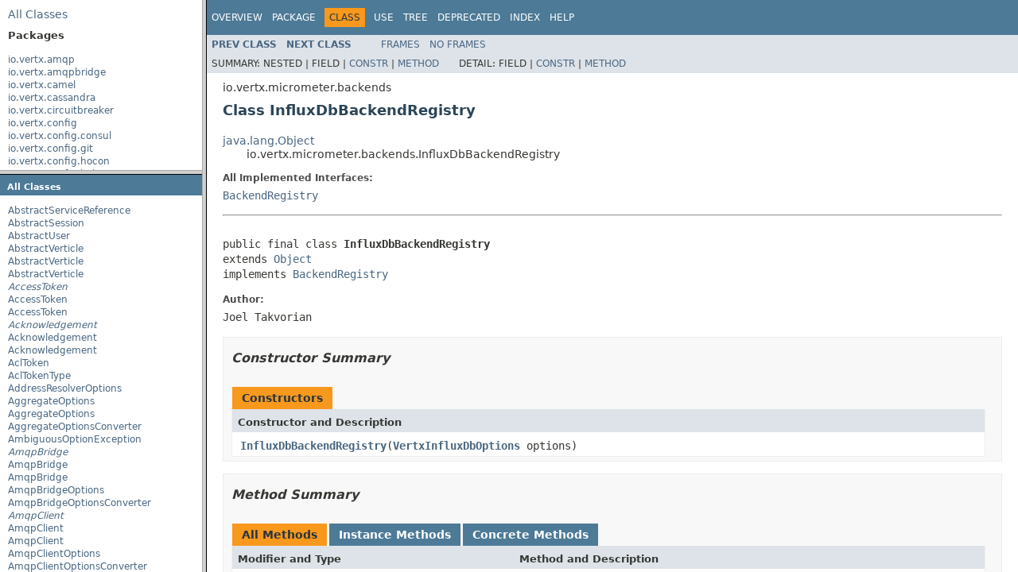

--- FILE ---
content_type: text/html; charset=utf-8
request_url: https://vertx.io/docs/3.9.16/apidocs/allclasses-frame.html
body_size: 23707
content:
<!DOCTYPE HTML PUBLIC "-//W3C//DTD HTML 4.01 Transitional//EN" "http://www.w3.org/TR/html4/loose.dtd">
<!-- NewPage -->
<html lang="en">
<head>
<!-- Generated by javadoc (1.8.0_302) on Fri May 12 10:13:19 CEST 2023 -->
<meta http-equiv="Content-Type" content="text/html; charset=UTF-8">
<title>All Classes (Vert.x Stack - Docs 3.9.16 API)</title>
<meta name="date" content="2023-05-12">
<link rel="stylesheet" type="text/css" href="stylesheet.css" title="Style">
<script type="text/javascript" src="script.js"></script>
</head>
<body>
<h1 class="bar">All&nbsp;Classes</h1>
<div class="indexContainer">
<ul>
<li><a href="io/vertx/servicediscovery/types/AbstractServiceReference.html" title="class in io.vertx.servicediscovery.types" target="classFrame">AbstractServiceReference</a></li>
<li><a href="io/vertx/ext/web/sstore/AbstractSession.html" title="class in io.vertx.ext.web.sstore" target="classFrame">AbstractSession</a></li>
<li><a href="io/vertx/ext/auth/AbstractUser.html" title="class in io.vertx.ext.auth" target="classFrame">AbstractUser</a></li>
<li><a href="io/vertx/core/AbstractVerticle.html" title="class in io.vertx.core" target="classFrame">AbstractVerticle</a></li>
<li><a href="io/vertx/reactivex/core/AbstractVerticle.html" title="class in io.vertx.reactivex.core" target="classFrame">AbstractVerticle</a></li>
<li><a href="io/vertx/rxjava/core/AbstractVerticle.html" title="class in io.vertx.rxjava.core" target="classFrame">AbstractVerticle</a></li>
<li><a href="io/vertx/ext/auth/oauth2/AccessToken.html" title="interface in io.vertx.ext.auth.oauth2" target="classFrame"><span class="interfaceName">AccessToken</span></a></li>
<li><a href="io/vertx/reactivex/ext/auth/oauth2/AccessToken.html" title="class in io.vertx.reactivex.ext.auth.oauth2" target="classFrame">AccessToken</a></li>
<li><a href="io/vertx/rxjava/ext/auth/oauth2/AccessToken.html" title="class in io.vertx.rxjava.ext.auth.oauth2" target="classFrame">AccessToken</a></li>
<li><a href="io/vertx/ext/stomp/Acknowledgement.html" title="interface in io.vertx.ext.stomp" target="classFrame"><span class="interfaceName">Acknowledgement</span></a></li>
<li><a href="io/vertx/reactivex/ext/stomp/Acknowledgement.html" title="class in io.vertx.reactivex.ext.stomp" target="classFrame">Acknowledgement</a></li>
<li><a href="io/vertx/rxjava/ext/stomp/Acknowledgement.html" title="class in io.vertx.rxjava.ext.stomp" target="classFrame">Acknowledgement</a></li>
<li><a href="io/vertx/ext/consul/AclToken.html" title="class in io.vertx.ext.consul" target="classFrame">AclToken</a></li>
<li><a href="io/vertx/ext/consul/AclTokenType.html" title="enum in io.vertx.ext.consul" target="classFrame">AclTokenType</a></li>
<li><a href="io/vertx/core/dns/AddressResolverOptions.html" title="class in io.vertx.core.dns" target="classFrame">AddressResolverOptions</a></li>
<li><a href="io/vertx/ext/mongo/AggregateOptions.html" title="class in io.vertx.ext.mongo" target="classFrame">AggregateOptions</a></li>
<li><a href="io/vertx/redis/op/AggregateOptions.html" title="enum in io.vertx.redis.op" target="classFrame">AggregateOptions</a></li>
<li><a href="io/vertx/ext/mongo/AggregateOptionsConverter.html" title="class in io.vertx.ext.mongo" target="classFrame">AggregateOptionsConverter</a></li>
<li><a href="io/vertx/core/cli/AmbiguousOptionException.html" title="class in io.vertx.core.cli" target="classFrame">AmbiguousOptionException</a></li>
<li><a href="io/vertx/amqpbridge/AmqpBridge.html" title="interface in io.vertx.amqpbridge" target="classFrame"><span class="interfaceName">AmqpBridge</span></a></li>
<li><a href="io/vertx/reactivex/amqpbridge/AmqpBridge.html" title="class in io.vertx.reactivex.amqpbridge" target="classFrame">AmqpBridge</a></li>
<li><a href="io/vertx/rxjava/amqpbridge/AmqpBridge.html" title="class in io.vertx.rxjava.amqpbridge" target="classFrame">AmqpBridge</a></li>
<li><a href="io/vertx/amqpbridge/AmqpBridgeOptions.html" title="class in io.vertx.amqpbridge" target="classFrame">AmqpBridgeOptions</a></li>
<li><a href="io/vertx/amqpbridge/AmqpBridgeOptionsConverter.html" title="class in io.vertx.amqpbridge" target="classFrame">AmqpBridgeOptionsConverter</a></li>
<li><a href="io/vertx/amqp/AmqpClient.html" title="interface in io.vertx.amqp" target="classFrame"><span class="interfaceName">AmqpClient</span></a></li>
<li><a href="io/vertx/reactivex/amqp/AmqpClient.html" title="class in io.vertx.reactivex.amqp" target="classFrame">AmqpClient</a></li>
<li><a href="io/vertx/rxjava/amqp/AmqpClient.html" title="class in io.vertx.rxjava.amqp" target="classFrame">AmqpClient</a></li>
<li><a href="io/vertx/amqp/AmqpClientOptions.html" title="class in io.vertx.amqp" target="classFrame">AmqpClientOptions</a></li>
<li><a href="io/vertx/amqp/AmqpClientOptionsConverter.html" title="class in io.vertx.amqp" target="classFrame">AmqpClientOptionsConverter</a></li>
<li><a href="io/vertx/amqp/AmqpConnection.html" title="interface in io.vertx.amqp" target="classFrame"><span class="interfaceName">AmqpConnection</span></a></li>
<li><a href="io/vertx/reactivex/amqp/AmqpConnection.html" title="class in io.vertx.reactivex.amqp" target="classFrame">AmqpConnection</a></li>
<li><a href="io/vertx/rxjava/amqp/AmqpConnection.html" title="class in io.vertx.rxjava.amqp" target="classFrame">AmqpConnection</a></li>
<li><a href="io/vertx/amqpbridge/AmqpConstants.html" title="class in io.vertx.amqpbridge" target="classFrame">AmqpConstants</a></li>
<li><a href="io/vertx/amqp/AmqpMessage.html" title="interface in io.vertx.amqp" target="classFrame"><span class="interfaceName">AmqpMessage</span></a></li>
<li><a href="io/vertx/reactivex/amqp/AmqpMessage.html" title="class in io.vertx.reactivex.amqp" target="classFrame">AmqpMessage</a></li>
<li><a href="io/vertx/rxjava/amqp/AmqpMessage.html" title="class in io.vertx.rxjava.amqp" target="classFrame">AmqpMessage</a></li>
<li><a href="io/vertx/amqp/AmqpMessageBuilder.html" title="interface in io.vertx.amqp" target="classFrame"><span class="interfaceName">AmqpMessageBuilder</span></a></li>
<li><a href="io/vertx/reactivex/amqp/AmqpMessageBuilder.html" title="class in io.vertx.reactivex.amqp" target="classFrame">AmqpMessageBuilder</a></li>
<li><a href="io/vertx/rxjava/amqp/AmqpMessageBuilder.html" title="class in io.vertx.rxjava.amqp" target="classFrame">AmqpMessageBuilder</a></li>
<li><a href="io/vertx/amqp/AmqpReceiver.html" title="interface in io.vertx.amqp" target="classFrame"><span class="interfaceName">AmqpReceiver</span></a></li>
<li><a href="io/vertx/reactivex/amqp/AmqpReceiver.html" title="class in io.vertx.reactivex.amqp" target="classFrame">AmqpReceiver</a></li>
<li><a href="io/vertx/rxjava/amqp/AmqpReceiver.html" title="class in io.vertx.rxjava.amqp" target="classFrame">AmqpReceiver</a></li>
<li><a href="io/vertx/amqp/AmqpReceiverOptions.html" title="class in io.vertx.amqp" target="classFrame">AmqpReceiverOptions</a></li>
<li><a href="io/vertx/amqp/AmqpReceiverOptionsConverter.html" title="class in io.vertx.amqp" target="classFrame">AmqpReceiverOptionsConverter</a></li>
<li><a href="io/vertx/amqp/AmqpSender.html" title="interface in io.vertx.amqp" target="classFrame"><span class="interfaceName">AmqpSender</span></a></li>
<li><a href="io/vertx/reactivex/amqp/AmqpSender.html" title="class in io.vertx.reactivex.amqp" target="classFrame">AmqpSender</a></li>
<li><a href="io/vertx/rxjava/amqp/AmqpSender.html" title="class in io.vertx.rxjava.amqp" target="classFrame">AmqpSender</a></li>
<li><a href="io/vertx/amqp/AmqpSenderOptions.html" title="class in io.vertx.amqp" target="classFrame">AmqpSenderOptions</a></li>
<li><a href="io/vertx/amqp/AmqpSenderOptionsConverter.html" title="class in io.vertx.amqp" target="classFrame">AmqpSenderOptionsConverter</a></li>
<li><a href="io/vertx/ext/shell/command/AnnotatedCommand.html" title="class in io.vertx.ext.shell.command" target="classFrame">AnnotatedCommand</a></li>
<li><a href="io/vertx/ext/web/api/generator/ApiHandlerUtils.html" title="class in io.vertx.ext.web.api.generator" target="classFrame">ApiHandlerUtils</a></li>
<li><a href="io/vertx/ext/web/handler/graphql/ApolloWSHandler.html" title="interface in io.vertx.ext.web.handler.graphql" target="classFrame"><span class="interfaceName">ApolloWSHandler</span></a></li>
<li><a href="io/vertx/reactivex/ext/web/handler/graphql/ApolloWSHandler.html" title="class in io.vertx.reactivex.ext.web.handler.graphql" target="classFrame">ApolloWSHandler</a></li>
<li><a href="io/vertx/rxjava/ext/web/handler/graphql/ApolloWSHandler.html" title="class in io.vertx.rxjava.ext.web.handler.graphql" target="classFrame">ApolloWSHandler</a></li>
<li><a href="io/vertx/ext/web/handler/graphql/ApolloWSMessage.html" title="interface in io.vertx.ext.web.handler.graphql" target="classFrame"><span class="interfaceName">ApolloWSMessage</span></a></li>
<li><a href="io/vertx/reactivex/ext/web/handler/graphql/ApolloWSMessage.html" title="class in io.vertx.reactivex.ext.web.handler.graphql" target="classFrame">ApolloWSMessage</a></li>
<li><a href="io/vertx/rxjava/ext/web/handler/graphql/ApolloWSMessage.html" title="class in io.vertx.rxjava.ext.web.handler.graphql" target="classFrame">ApolloWSMessage</a></li>
<li><a href="io/vertx/ext/web/handler/graphql/ApolloWSMessageType.html" title="enum in io.vertx.ext.web.handler.graphql" target="classFrame">ApolloWSMessageType</a></li>
<li><a href="io/vertx/ext/web/handler/graphql/ApolloWSOptions.html" title="class in io.vertx.ext.web.handler.graphql" target="classFrame">ApolloWSOptions</a></li>
<li><a href="io/vertx/ext/web/handler/graphql/ApolloWSOptionsConverter.html" title="class in io.vertx.ext.web.handler.graphql" target="classFrame">ApolloWSOptionsConverter</a></li>
<li><a href="io/vertx/core/cli/annotations/Argument.html" title="annotation in io.vertx.core.cli.annotations" target="classFrame">Argument</a></li>
<li><a href="io/vertx/core/cli/Argument.html" title="class in io.vertx.core.cli" target="classFrame">Argument</a></li>
<li><a href="io/vertx/ext/unit/Async.html" title="interface in io.vertx.ext.unit" target="classFrame"><span class="interfaceName">Async</span></a></li>
<li><a href="io/vertx/reactivex/ext/unit/Async.html" title="class in io.vertx.reactivex.ext.unit" target="classFrame">Async</a></li>
<li><a href="io/vertx/rxjava/ext/unit/Async.html" title="class in io.vertx.rxjava.ext.unit" target="classFrame">Async</a></li>
<li><a href="io/vertx/core/file/AsyncFile.html" title="interface in io.vertx.core.file" target="classFrame"><span class="interfaceName">AsyncFile</span></a></li>
<li><a href="io/vertx/reactivex/core/file/AsyncFile.html" title="class in io.vertx.reactivex.core.file" target="classFrame">AsyncFile</a></li>
<li><a href="io/vertx/rxjava/core/file/AsyncFile.html" title="class in io.vertx.rxjava.core.file" target="classFrame">AsyncFile</a></li>
<li><a href="io/vertx/core/shareddata/AsyncMap.html" title="interface in io.vertx.core.shareddata" target="classFrame"><span class="interfaceName">AsyncMap</span></a></li>
<li><a href="io/vertx/reactivex/core/shareddata/AsyncMap.html" title="class in io.vertx.reactivex.core.shareddata" target="classFrame">AsyncMap</a></li>
<li><a href="io/vertx/rxjava/core/shareddata/AsyncMap.html" title="class in io.vertx.rxjava.core.shareddata" target="classFrame">AsyncMap</a></li>
<li><a href="io/vertx/core/spi/cluster/AsyncMultiMap.html" title="interface in io.vertx.core.spi.cluster" target="classFrame"><span class="interfaceName">AsyncMultiMap</span></a></li>
<li><a href="io/vertx/core/AsyncResult.html" title="interface in io.vertx.core" target="classFrame"><span class="interfaceName">AsyncResult</span></a></li>
<li><a href="io/vertx/ext/asyncsql/AsyncSQLClient.html" title="interface in io.vertx.ext.asyncsql" target="classFrame"><span class="interfaceName">AsyncSQLClient</span></a></li>
<li><a href="io/vertx/reactivex/ext/asyncsql/AsyncSQLClient.html" title="class in io.vertx.reactivex.ext.asyncsql" target="classFrame">AsyncSQLClient</a></li>
<li><a href="io/vertx/rxjava/ext/asyncsql/AsyncSQLClient.html" title="class in io.vertx.rxjava.ext.asyncsql" target="classFrame">AsyncSQLClient</a></li>
<li><a href="io/vertx/config/vault/client/Auth.html" title="class in io.vertx.config.vault.client" target="classFrame">Auth</a></li>
<li><a href="io/vertx/ext/auth/mongo/AuthenticationException.html" title="class in io.vertx.ext.auth.mongo" target="classFrame">AuthenticationException</a></li>
<li><a href="io/vertx/ext/web/handler/AuthHandler.html" title="interface in io.vertx.ext.web.handler" target="classFrame"><span class="interfaceName">AuthHandler</span></a></li>
<li><a href="io/vertx/reactivex/ext/web/handler/AuthHandler.html" title="interface in io.vertx.reactivex.ext.web.handler" target="classFrame"><span class="interfaceName">AuthHandler</span></a></li>
<li><a href="io/vertx/rxjava/ext/web/handler/AuthHandler.html" title="interface in io.vertx.rxjava.ext.web.handler" target="classFrame"><span class="interfaceName">AuthHandler</span></a></li>
<li><a href="io/vertx/ext/auth/AuthOptions.html" title="interface in io.vertx.ext.auth" target="classFrame"><span class="interfaceName">AuthOptions</span></a></li>
<li><a href="io/vertx/ext/auth/AuthProvider.html" title="interface in io.vertx.ext.auth" target="classFrame"><span class="interfaceName">AuthProvider</span></a></li>
<li><a href="io/vertx/reactivex/ext/auth/AuthProvider.html" title="class in io.vertx.reactivex.ext.auth" target="classFrame">AuthProvider</a></li>
<li><a href="io/vertx/rxjava/ext/auth/AuthProvider.html" title="class in io.vertx.rxjava.ext.auth" target="classFrame">AuthProvider</a></li>
<li><a href="io/vertx/ext/auth/oauth2/providers/AzureADAuth.html" title="interface in io.vertx.ext.auth.oauth2.providers" target="classFrame"><span class="interfaceName">AzureADAuth</span></a></li>
<li><a href="io/vertx/reactivex/ext/auth/oauth2/providers/AzureADAuth.html" title="class in io.vertx.reactivex.ext.auth.oauth2.providers" target="classFrame">AzureADAuth</a></li>
<li><a href="io/vertx/rxjava/ext/auth/oauth2/providers/AzureADAuth.html" title="class in io.vertx.rxjava.ext.auth.oauth2.providers" target="classFrame">AzureADAuth</a></li>
<li><a href="io/vertx/micrometer/backends/BackendRegistries.html" title="class in io.vertx.micrometer.backends" target="classFrame">BackendRegistries</a></li>
<li><a href="io/vertx/micrometer/backends/BackendRegistry.html" title="interface in io.vertx.micrometer.backends" target="classFrame"><span class="interfaceName">BackendRegistry</span></a></li>
<li><a href="io/vertx/ext/bridge/BaseBridgeEvent.html" title="interface in io.vertx.ext.bridge" target="classFrame"><span class="interfaceName">BaseBridgeEvent</span></a></li>
<li><a href="io/vertx/reactivex/ext/bridge/BaseBridgeEvent.html" title="class in io.vertx.reactivex.ext.bridge" target="classFrame">BaseBridgeEvent</a></li>
<li><a href="io/vertx/rxjava/ext/bridge/BaseBridgeEvent.html" title="class in io.vertx.rxjava.ext.bridge" target="classFrame">BaseBridgeEvent</a></li>
<li><a href="io/vertx/ext/shell/command/base/BaseCommandPack.html" title="class in io.vertx.ext.shell.command.base" target="classFrame">BaseCommandPack</a></li>
<li><a href="io/vertx/ext/web/handler/BasicAuthHandler.html" title="interface in io.vertx.ext.web.handler" target="classFrame"><span class="interfaceName">BasicAuthHandler</span></a></li>
<li><a href="io/vertx/reactivex/ext/web/handler/BasicAuthHandler.html" title="class in io.vertx.reactivex.ext.web.handler" target="classFrame">BasicAuthHandler</a></li>
<li><a href="io/vertx/rxjava/ext/web/handler/BasicAuthHandler.html" title="class in io.vertx.rxjava.ext.web.handler" target="classFrame">BasicAuthHandler</a></li>
<li><a href="io/vertx/rabbitmq/BasicProperties.html" title="interface in io.vertx.rabbitmq" target="classFrame"><span class="interfaceName">BasicProperties</span></a></li>
<li><a href="io/vertx/reactivex/rabbitmq/BasicProperties.html" title="class in io.vertx.reactivex.rabbitmq" target="classFrame">BasicProperties</a></li>
<li><a href="io/vertx/rxjava/rabbitmq/BasicProperties.html" title="class in io.vertx.rxjava.rabbitmq" target="classFrame">BasicProperties</a></li>
<li><a href="io/vertx/redis/op/BitFieldGetCommand.html" title="class in io.vertx.redis.op" target="classFrame">BitFieldGetCommand</a></li>
<li><a href="io/vertx/redis/op/BitFieldIncrbyCommand.html" title="class in io.vertx.redis.op" target="classFrame">BitFieldIncrbyCommand</a></li>
<li><a href="io/vertx/redis/op/BitFieldOptions.html" title="class in io.vertx.redis.op" target="classFrame">BitFieldOptions</a></li>
<li><a href="io/vertx/redis/op/BitFieldOverflowOptions.html" title="enum in io.vertx.redis.op" target="classFrame">BitFieldOverflowOptions</a></li>
<li><a href="io/vertx/redis/op/BitFieldSetCommand.html" title="class in io.vertx.redis.op" target="classFrame">BitFieldSetCommand</a></li>
<li><a href="io/vertx/redis/op/BitOperation.html" title="enum in io.vertx.redis.op" target="classFrame">BitOperation</a></li>
<li><a href="io/vertx/ext/consul/BlockingQueryOptions.html" title="class in io.vertx.ext.consul" target="classFrame">BlockingQueryOptions</a></li>
<li><a href="io/vertx/ext/consul/BlockingQueryOptionsConverter.html" title="class in io.vertx.ext.consul" target="classFrame">BlockingQueryOptionsConverter</a></li>
<li><a href="io/vertx/grpc/BlockingServerInterceptor.html" title="class in io.vertx.grpc" target="classFrame">BlockingServerInterceptor</a></li>
<li><a href="io/vertx/ext/web/codec/BodyCodec.html" title="interface in io.vertx.ext.web.codec" target="classFrame"><span class="interfaceName">BodyCodec</span></a></li>
<li><a href="io/vertx/reactivex/ext/web/codec/BodyCodec.html" title="class in io.vertx.reactivex.ext.web.codec" target="classFrame">BodyCodec</a></li>
<li><a href="io/vertx/rxjava/ext/web/codec/BodyCodec.html" title="class in io.vertx.rxjava.ext.web.codec" target="classFrame">BodyCodec</a></li>
<li><a href="io/vertx/ext/web/handler/BodyHandler.html" title="interface in io.vertx.ext.web.handler" target="classFrame"><span class="interfaceName">BodyHandler</span></a></li>
<li><a href="io/vertx/reactivex/ext/web/handler/BodyHandler.html" title="class in io.vertx.reactivex.ext.web.handler" target="classFrame">BodyHandler</a></li>
<li><a href="io/vertx/rxjava/ext/web/handler/BodyHandler.html" title="class in io.vertx.rxjava.ext.web.handler" target="classFrame">BodyHandler</a></li>
<li><a href="io/vertx/ext/web/codec/spi/BodyStream.html" title="interface in io.vertx.ext.web.codec.spi" target="classFrame"><span class="interfaceName">BodyStream</span></a></li>
<li><a href="io/vertx/core/cli/converters/BooleanConverter.html" title="class in io.vertx.core.cli.converters" target="classFrame">BooleanConverter</a></li>
<li><a href="io/vertx/pgclient/data/Box.html" title="class in io.vertx.pgclient.data" target="classFrame">Box</a></li>
<li><a href="io/vertx/ext/auth/oauth2/providers/BoxAuth.html" title="interface in io.vertx.ext.auth.oauth2.providers" target="classFrame"><span class="interfaceName">BoxAuth</span></a></li>
<li><a href="io/vertx/reactivex/ext/auth/oauth2/providers/BoxAuth.html" title="class in io.vertx.reactivex.ext.auth.oauth2.providers" target="classFrame">BoxAuth</a></li>
<li><a href="io/vertx/rxjava/ext/auth/oauth2/providers/BoxAuth.html" title="class in io.vertx.rxjava.ext.auth.oauth2.providers" target="classFrame">BoxAuth</a></li>
<li><a href="io/vertx/pgclient/data/BoxConverter.html" title="class in io.vertx.pgclient.data" target="classFrame">BoxConverter</a></li>
<li><a href="io/vertx/ext/eventbus/bridge/tcp/BridgeEvent.html" title="interface in io.vertx.ext.eventbus.bridge.tcp" target="classFrame"><span class="interfaceName">BridgeEvent</span></a></li>
<li><a href="io/vertx/ext/web/handler/sockjs/BridgeEvent.html" title="interface in io.vertx.ext.web.handler.sockjs" target="classFrame"><span class="interfaceName">BridgeEvent</span></a></li>
<li><a href="io/vertx/reactivex/ext/eventbus/bridge/tcp/BridgeEvent.html" title="class in io.vertx.reactivex.ext.eventbus.bridge.tcp" target="classFrame">BridgeEvent</a></li>
<li><a href="io/vertx/reactivex/ext/web/handler/sockjs/BridgeEvent.html" title="class in io.vertx.reactivex.ext.web.handler.sockjs" target="classFrame">BridgeEvent</a></li>
<li><a href="io/vertx/rxjava/ext/eventbus/bridge/tcp/BridgeEvent.html" title="class in io.vertx.rxjava.ext.eventbus.bridge.tcp" target="classFrame">BridgeEvent</a></li>
<li><a href="io/vertx/rxjava/ext/web/handler/sockjs/BridgeEvent.html" title="class in io.vertx.rxjava.ext.web.handler.sockjs" target="classFrame">BridgeEvent</a></li>
<li><a href="io/vertx/ext/bridge/BridgeEventType.html" title="enum in io.vertx.ext.bridge" target="classFrame">BridgeEventType</a></li>
<li><a href="io/vertx/ext/bridge/BridgeOptions.html" title="class in io.vertx.ext.bridge" target="classFrame">BridgeOptions</a></li>
<li><a href="io/vertx/ext/stomp/BridgeOptions.html" title="class in io.vertx.ext.stomp" target="classFrame">BridgeOptions</a></li>
<li><a href="io/vertx/ext/web/handler/sockjs/BridgeOptions.html" title="class in io.vertx.ext.web.handler.sockjs" target="classFrame">BridgeOptions</a></li>
<li><a href="io/vertx/ext/bridge/BridgeOptionsConverter.html" title="class in io.vertx.ext.bridge" target="classFrame">BridgeOptionsConverter</a></li>
<li><a href="io/vertx/core/buffer/Buffer.html" title="interface in io.vertx.core.buffer" target="classFrame"><span class="interfaceName">Buffer</span></a></li>
<li><a href="io/vertx/reactivex/core/buffer/Buffer.html" title="class in io.vertx.reactivex.core.buffer" target="classFrame">Buffer</a></li>
<li><a href="io/vertx/rxjava/core/buffer/Buffer.html" title="class in io.vertx.rxjava.core.buffer" target="classFrame">Buffer</a></li>
<li><a href="io/vertx/kafka/client/serialization/BufferDeserializer.html" title="class in io.vertx.kafka.client.serialization" target="classFrame">BufferDeserializer</a></li>
<li><a href="io/vertx/core/spi/BufferFactory.html" title="interface in io.vertx.core.spi" target="classFrame"><span class="interfaceName">BufferFactory</span></a></li>
<li><a href="io/vertx/kafka/client/serialization/BufferSerializer.html" title="class in io.vertx.kafka.client.serialization" target="classFrame">BufferSerializer</a></li>
<li><a href="io/vertx/ext/mongo/BulkOperation.html" title="class in io.vertx.ext.mongo" target="classFrame">BulkOperation</a></li>
<li><a href="io/vertx/ext/mongo/BulkOperation.BulkOperationType.html" title="enum in io.vertx.ext.mongo" target="classFrame">BulkOperation.BulkOperationType</a></li>
<li><a href="io/vertx/ext/mongo/BulkWriteOptions.html" title="class in io.vertx.ext.mongo" target="classFrame">BulkWriteOptions</a></li>
<li><a href="io/vertx/ext/shell/command/base/BusPublish.html" title="class in io.vertx.ext.shell.command.base" target="classFrame">BusPublish</a></li>
<li><a href="io/vertx/ext/shell/command/base/BusSend.html" title="class in io.vertx.ext.shell.command.base" target="classFrame">BusSend</a></li>
<li><a href="io/vertx/ext/shell/command/base/BusTail.html" title="class in io.vertx.ext.shell.command.base" target="classFrame">BusTail</a></li>
<li><a href="io/vertx/ext/web/common/template/CachingTemplateEngine.html" title="class in io.vertx.ext.web.common.template" target="classFrame">CachingTemplateEngine</a></li>
<li><a href="io/vertx/ext/web/templ/CachingTemplateEngine.html" title="class in io.vertx.ext.web.templ" target="classFrame">CachingTemplateEngine</a></li>
<li><a href="io/vertx/camel/CamelBridge.html" title="interface in io.vertx.camel" target="classFrame"><span class="interfaceName">CamelBridge</span></a></li>
<li><a href="io/vertx/camel/CamelBridgeOptions.html" title="class in io.vertx.camel" target="classFrame">CamelBridgeOptions</a></li>
<li><a href="io/vertx/camel/CamelMapping.html" title="class in io.vertx.camel" target="classFrame">CamelMapping</a></li>
<li><a href="io/vertx/core/http/CaseInsensitiveHeaders.html" title="class in io.vertx.core.http" target="classFrame">CaseInsensitiveHeaders</a></li>
<li><a href="io/vertx/cassandra/CassandraClient.html" title="interface in io.vertx.cassandra" target="classFrame"><span class="interfaceName">CassandraClient</span></a></li>
<li><a href="io/vertx/reactivex/cassandra/CassandraClient.html" title="class in io.vertx.reactivex.cassandra" target="classFrame">CassandraClient</a></li>
<li><a href="io/vertx/rxjava/cassandra/CassandraClient.html" title="class in io.vertx.rxjava.cassandra" target="classFrame">CassandraClient</a></li>
<li><a href="io/vertx/cassandra/CassandraClientOptions.html" title="class in io.vertx.cassandra" target="classFrame">CassandraClientOptions</a></li>
<li><a href="io/vertx/cassandra/CassandraClientOptionsConverter.html" title="class in io.vertx.cassandra" target="classFrame">CassandraClientOptionsConverter</a></li>
<li><a href="io/vertx/cassandra/CassandraRowStream.html" title="interface in io.vertx.cassandra" target="classFrame"><span class="interfaceName">CassandraRowStream</span></a></li>
<li><a href="io/vertx/reactivex/cassandra/CassandraRowStream.html" title="class in io.vertx.reactivex.cassandra" target="classFrame">CassandraRowStream</a></li>
<li><a href="io/vertx/rxjava/cassandra/CassandraRowStream.html" title="class in io.vertx.rxjava.cassandra" target="classFrame">CassandraRowStream</a></li>
<li><a href="io/vertx/ext/auth/ChainAuth.html" title="interface in io.vertx.ext.auth" target="classFrame"><span class="interfaceName">ChainAuth</span></a></li>
<li><a href="io/vertx/reactivex/ext/auth/ChainAuth.html" title="class in io.vertx.reactivex.ext.auth" target="classFrame">ChainAuth</a></li>
<li><a href="io/vertx/rxjava/ext/auth/ChainAuth.html" title="class in io.vertx.rxjava.ext.auth" target="classFrame">ChainAuth</a></li>
<li><a href="io/vertx/ext/web/handler/ChainAuthHandler.html" title="interface in io.vertx.ext.web.handler" target="classFrame"><span class="interfaceName">ChainAuthHandler</span></a></li>
<li><a href="io/vertx/reactivex/ext/web/handler/ChainAuthHandler.html" title="class in io.vertx.reactivex.ext.web.handler" target="classFrame">ChainAuthHandler</a></li>
<li><a href="io/vertx/rxjava/ext/web/handler/ChainAuthHandler.html" title="class in io.vertx.rxjava.ext.web.handler" target="classFrame">ChainAuthHandler</a></li>
<li><a href="io/vertx/core/cli/converters/CharacterConverter.html" title="class in io.vertx.core.cli.converters" target="classFrame">CharacterConverter</a></li>
<li><a href="io/vertx/ext/consul/Check.html" title="class in io.vertx.ext.consul" target="classFrame">Check</a></li>
<li><a href="io/vertx/ext/consul/CheckConverter.html" title="class in io.vertx.ext.consul" target="classFrame">CheckConverter</a></li>
<li><a href="io/vertx/ext/consul/CheckList.html" title="class in io.vertx.ext.consul" target="classFrame">CheckList</a></li>
<li><a href="io/vertx/ext/consul/CheckListConverter.html" title="class in io.vertx.ext.consul" target="classFrame">CheckListConverter</a></li>
<li><a href="io/vertx/ext/consul/CheckOptions.html" title="class in io.vertx.ext.consul" target="classFrame">CheckOptions</a></li>
<li><a href="io/vertx/ext/consul/CheckOptionsConverter.html" title="class in io.vertx.ext.consul" target="classFrame">CheckOptionsConverter</a></li>
<li><a href="io/vertx/junit5/Checkpoint.html" title="interface in io.vertx.junit5" target="classFrame"><span class="interfaceName">Checkpoint</span></a></li>
<li><a href="io/vertx/ext/consul/CheckQueryOptions.html" title="class in io.vertx.ext.consul" target="classFrame">CheckQueryOptions</a></li>
<li><a href="io/vertx/ext/consul/CheckQueryOptionsConverter.html" title="class in io.vertx.ext.consul" target="classFrame">CheckQueryOptionsConverter</a></li>
<li><a href="io/vertx/ext/consul/CheckStatus.html" title="enum in io.vertx.ext.consul" target="classFrame">CheckStatus</a></li>
<li><a href="io/vertx/core/spi/cluster/ChoosableIterable.html" title="interface in io.vertx.core.spi.cluster" target="classFrame"><span class="interfaceName">ChoosableIterable</span></a></li>
<li><a href="io/vertx/pgclient/data/Circle.html" title="class in io.vertx.pgclient.data" target="classFrame">Circle</a></li>
<li><a href="io/vertx/pgclient/data/CircleConverter.html" title="class in io.vertx.pgclient.data" target="classFrame">CircleConverter</a></li>
<li><a href="io/vertx/circuitbreaker/CircuitBreaker.html" title="interface in io.vertx.circuitbreaker" target="classFrame"><span class="interfaceName">CircuitBreaker</span></a></li>
<li><a href="io/vertx/reactivex/circuitbreaker/CircuitBreaker.html" title="class in io.vertx.reactivex.circuitbreaker" target="classFrame">CircuitBreaker</a></li>
<li><a href="io/vertx/rxjava/circuitbreaker/CircuitBreaker.html" title="class in io.vertx.rxjava.circuitbreaker" target="classFrame">CircuitBreaker</a></li>
<li><a href="io/vertx/circuitbreaker/CircuitBreakerOptions.html" title="class in io.vertx.circuitbreaker" target="classFrame">CircuitBreakerOptions</a></li>
<li><a href="io/vertx/circuitbreaker/CircuitBreakerOptionsConverter.html" title="class in io.vertx.circuitbreaker" target="classFrame">CircuitBreakerOptionsConverter</a></li>
<li><a href="io/vertx/circuitbreaker/CircuitBreakerState.html" title="enum in io.vertx.circuitbreaker" target="classFrame">CircuitBreakerState</a></li>
<li><a href="io/vertx/servicediscovery/utils/ClassLoaderUtils.html" title="class in io.vertx.servicediscovery.utils" target="classFrame">ClassLoaderUtils</a></li>
<li><a href="io/vertx/core/cli/CLI.html" title="interface in io.vertx.core.cli" target="classFrame"><span class="interfaceName">CLI</span></a></li>
<li><a href="io/vertx/reactivex/core/cli/CLI.html" title="class in io.vertx.reactivex.core.cli" target="classFrame">CLI</a></li>
<li><a href="io/vertx/rxjava/core/cli/CLI.html" title="class in io.vertx.rxjava.core.cli" target="classFrame">CLI</a></li>
<li><a href="io/vertx/core/cli/annotations/CLIConfigurator.html" title="class in io.vertx.core.cli.annotations" target="classFrame">CLIConfigurator</a></li>
<li><a href="io/vertx/core/http/ClientAuth.html" title="enum in io.vertx.core.http" target="classFrame">ClientAuth</a></li>
<li><a href="io/vertx/core/net/ClientOptionsBase.html" title="class in io.vertx.core.net" target="classFrame">ClientOptionsBase</a></li>
<li><a href="io/vertx/redis/op/ClientReplyOptions.html" title="enum in io.vertx.redis.op" target="classFrame">ClientReplyOptions</a></li>
<li><a href="io/vertx/core/cli/CLIException.html" title="class in io.vertx.core.cli" target="classFrame">CLIException</a></li>
<li><a href="io/vertx/ext/shell/cli/CliToken.html" title="interface in io.vertx.ext.shell.cli" target="classFrame"><span class="interfaceName">CliToken</span></a></li>
<li><a href="io/vertx/reactivex/ext/shell/cli/CliToken.html" title="class in io.vertx.reactivex.ext.shell.cli" target="classFrame">CliToken</a></li>
<li><a href="io/vertx/rxjava/ext/shell/cli/CliToken.html" title="class in io.vertx.rxjava.ext.shell.cli" target="classFrame">CliToken</a></li>
<li><a href="io/vertx/core/Closeable.html" title="interface in io.vertx.core" target="classFrame"><span class="interfaceName">Closeable</span></a></li>
<li><a href="io/vertx/ext/auth/oauth2/providers/CloudFoundryAuth.html" title="interface in io.vertx.ext.auth.oauth2.providers" target="classFrame"><span class="interfaceName">CloudFoundryAuth</span></a></li>
<li><a href="io/vertx/reactivex/ext/auth/oauth2/providers/CloudFoundryAuth.html" title="class in io.vertx.reactivex.ext.auth.oauth2.providers" target="classFrame">CloudFoundryAuth</a></li>
<li><a href="io/vertx/rxjava/ext/auth/oauth2/providers/CloudFoundryAuth.html" title="class in io.vertx.rxjava.ext.auth.oauth2.providers" target="classFrame">CloudFoundryAuth</a></li>
<li><a href="io/vertx/kafka/admin/ClusterDescription.html" title="class in io.vertx.kafka.admin" target="classFrame">ClusterDescription</a></li>
<li><a href="io/vertx/kafka/admin/ClusterDescriptionConverter.html" title="class in io.vertx.kafka.admin" target="classFrame">ClusterDescriptionConverter</a></li>
<li><a href="io/vertx/ext/web/sstore/ClusteredSessionStore.html" title="interface in io.vertx.ext.web.sstore" target="classFrame"><span class="interfaceName">ClusteredSessionStore</span></a></li>
<li><a href="io/vertx/reactivex/ext/web/sstore/ClusteredSessionStore.html" title="class in io.vertx.reactivex.ext.web.sstore" target="classFrame">ClusteredSessionStore</a></li>
<li><a href="io/vertx/rxjava/ext/web/sstore/ClusteredSessionStore.html" title="class in io.vertx.rxjava.ext.web.sstore" target="classFrame">ClusteredSessionStore</a></li>
<li><a href="io/vertx/ext/cluster/infinispan/ClusterHealthCheck.html" title="interface in io.vertx.ext.cluster.infinispan" target="classFrame"><span class="interfaceName">ClusterHealthCheck</span></a></li>
<li><a href="io/vertx/spi/cluster/hazelcast/ClusterHealthCheck.html" title="interface in io.vertx.spi.cluster.hazelcast" target="classFrame"><span class="interfaceName">ClusterHealthCheck</span></a></li>
<li><a href="io/vertx/core/spi/cluster/ClusterManager.html" title="interface in io.vertx.core.spi.cluster" target="classFrame"><span class="interfaceName">ClusterManager</span></a></li>
<li><a href="io/vertx/reactivex/sqlclient/desc/ColumnDescriptor.html" title="class in io.vertx.reactivex.sqlclient.desc" target="classFrame">ColumnDescriptor</a></li>
<li><a href="io/vertx/rxjava/sqlclient/desc/ColumnDescriptor.html" title="class in io.vertx.rxjava.sqlclient.desc" target="classFrame">ColumnDescriptor</a></li>
<li><a href="io/vertx/sqlclient/desc/ColumnDescriptor.html" title="interface in io.vertx.sqlclient.desc" target="classFrame"><span class="interfaceName">ColumnDescriptor</span></a></li>
<li><a href="io/vertx/core/spi/launcher/Command.html" title="interface in io.vertx.core.spi.launcher" target="classFrame"><span class="interfaceName">Command</span></a></li>
<li><a href="io/vertx/ext/shell/command/Command.html" title="interface in io.vertx.ext.shell.command" target="classFrame"><span class="interfaceName">Command</span></a></li>
<li><a href="io/vertx/reactivex/ext/shell/command/Command.html" title="class in io.vertx.reactivex.ext.shell.command" target="classFrame">Command</a></li>
<li><a href="io/vertx/reactivex/redis/client/Command.html" title="class in io.vertx.reactivex.redis.client" target="classFrame">Command</a></li>
<li><a href="io/vertx/redis/client/Command.html" title="interface in io.vertx.redis.client" target="classFrame"><span class="interfaceName">Command</span></a></li>
<li><a href="io/vertx/rxjava/ext/shell/command/Command.html" title="class in io.vertx.rxjava.ext.shell.command" target="classFrame">Command</a></li>
<li><a href="io/vertx/rxjava/redis/client/Command.html" title="class in io.vertx.rxjava.redis.client" target="classFrame">Command</a></li>
<li><a href="io/vertx/ext/shell/command/CommandBuilder.html" title="interface in io.vertx.ext.shell.command" target="classFrame"><span class="interfaceName">CommandBuilder</span></a></li>
<li><a href="io/vertx/reactivex/ext/shell/command/CommandBuilder.html" title="class in io.vertx.reactivex.ext.shell.command" target="classFrame">CommandBuilder</a></li>
<li><a href="io/vertx/rxjava/ext/shell/command/CommandBuilder.html" title="class in io.vertx.rxjava.ext.shell.command" target="classFrame">CommandBuilder</a></li>
<li><a href="io/vertx/core/spi/launcher/CommandFactory.html" title="interface in io.vertx.core.spi.launcher" target="classFrame"><span class="interfaceName">CommandFactory</span></a></li>
<li><a href="io/vertx/core/spi/launcher/CommandFactoryLookup.html" title="interface in io.vertx.core.spi.launcher" target="classFrame"><span class="interfaceName">CommandFactoryLookup</span></a></li>
<li><a href="io/vertx/core/cli/CommandLine.html" title="interface in io.vertx.core.cli" target="classFrame"><span class="interfaceName">CommandLine</span></a></li>
<li><a href="io/vertx/reactivex/core/cli/CommandLine.html" title="class in io.vertx.reactivex.core.cli" target="classFrame">CommandLine</a></li>
<li><a href="io/vertx/rxjava/core/cli/CommandLine.html" title="class in io.vertx.rxjava.core.cli" target="classFrame">CommandLine</a></li>
<li><a href="io/vertx/ext/shell/command/CommandProcess.html" title="interface in io.vertx.ext.shell.command" target="classFrame"><span class="interfaceName">CommandProcess</span></a></li>
<li><a href="io/vertx/reactivex/ext/shell/command/CommandProcess.html" title="class in io.vertx.reactivex.ext.shell.command" target="classFrame">CommandProcess</a></li>
<li><a href="io/vertx/rxjava/ext/shell/command/CommandProcess.html" title="class in io.vertx.rxjava.ext.shell.command" target="classFrame">CommandProcess</a></li>
<li><a href="io/vertx/ext/shell/command/CommandRegistry.html" title="interface in io.vertx.ext.shell.command" target="classFrame"><span class="interfaceName">CommandRegistry</span></a></li>
<li><a href="io/vertx/reactivex/ext/shell/command/CommandRegistry.html" title="class in io.vertx.reactivex.ext.shell.command" target="classFrame">CommandRegistry</a></li>
<li><a href="io/vertx/rxjava/ext/shell/command/CommandRegistry.html" title="class in io.vertx.rxjava.ext.shell.command" target="classFrame">CommandRegistry</a></li>
<li><a href="io/vertx/ext/shell/command/CommandResolver.html" title="interface in io.vertx.ext.shell.command" target="classFrame"><span class="interfaceName">CommandResolver</span></a></li>
<li><a href="io/vertx/reactivex/ext/shell/command/CommandResolver.html" title="class in io.vertx.reactivex.ext.shell.command" target="classFrame">CommandResolver</a></li>
<li><a href="io/vertx/rxjava/ext/shell/command/CommandResolver.html" title="class in io.vertx.rxjava.ext.shell.command" target="classFrame">CommandResolver</a></li>
<li><a href="io/vertx/ext/shell/spi/CommandResolverFactory.html" title="interface in io.vertx.ext.shell.spi" target="classFrame"><span class="interfaceName">CommandResolverFactory</span></a></li>
<li><a href="io/vertx/ext/shell/cli/Completion.html" title="interface in io.vertx.ext.shell.cli" target="classFrame"><span class="interfaceName">Completion</span></a></li>
<li><a href="io/vertx/ext/unit/Completion.html" title="interface in io.vertx.ext.unit" target="classFrame"><span class="interfaceName">Completion</span></a></li>
<li><a href="io/vertx/reactivex/ext/shell/cli/Completion.html" title="class in io.vertx.reactivex.ext.shell.cli" target="classFrame">Completion</a></li>
<li><a href="io/vertx/reactivex/ext/unit/Completion.html" title="class in io.vertx.reactivex.ext.unit" target="classFrame">Completion</a></li>
<li><a href="io/vertx/rxjava/ext/shell/cli/Completion.html" title="class in io.vertx.rxjava.ext.shell.cli" target="classFrame">Completion</a></li>
<li><a href="io/vertx/rxjava/ext/unit/Completion.html" title="class in io.vertx.rxjava.ext.unit" target="classFrame">Completion</a></li>
<li><a href="io/vertx/core/CompositeFuture.html" title="interface in io.vertx.core" target="classFrame"><span class="interfaceName">CompositeFuture</span></a></li>
<li><a href="io/vertx/reactivex/core/CompositeFuture.html" title="class in io.vertx.reactivex.core" target="classFrame">CompositeFuture</a></li>
<li><a href="io/vertx/rxjava/core/CompositeFuture.html" title="class in io.vertx.rxjava.core" target="classFrame">CompositeFuture</a></li>
<li><a href="io/vertx/kafka/admin/Config.html" title="class in io.vertx.kafka.admin" target="classFrame">Config</a></li>
<li><a href="io/vertx/config/ConfigChange.html" title="class in io.vertx.config" target="classFrame">ConfigChange</a></li>
<li><a href="io/vertx/kafka/admin/ConfigConverter.html" title="class in io.vertx.kafka.admin" target="classFrame">ConfigConverter</a></li>
<li><a href="io/vertx/kafka/admin/ConfigEntry.html" title="class in io.vertx.kafka.admin" target="classFrame">ConfigEntry</a></li>
<li><a href="io/vertx/kafka/admin/ConfigEntryConverter.html" title="class in io.vertx.kafka.admin" target="classFrame">ConfigEntryConverter</a></li>
<li><a href="io/vertx/config/kubernetes/ConfigMapStore.html" title="class in io.vertx.config.kubernetes" target="classFrame">ConfigMapStore</a></li>
<li><a href="io/vertx/config/kubernetes/ConfigMapStoreFactory.html" title="class in io.vertx.config.kubernetes" target="classFrame">ConfigMapStoreFactory</a></li>
<li><a href="io/vertx/config/spi/ConfigProcessor.html" title="interface in io.vertx.config.spi" target="classFrame"><span class="interfaceName">ConfigProcessor</span></a></li>
<li><a href="io/vertx/kafka/client/common/ConfigResource.html" title="class in io.vertx.kafka.client.common" target="classFrame">ConfigResource</a></li>
<li><a href="io/vertx/kafka/client/common/ConfigResourceConverter.html" title="class in io.vertx.kafka.client.common" target="classFrame">ConfigResourceConverter</a></li>
<li><a href="io/vertx/config/ConfigRetriever.html" title="interface in io.vertx.config" target="classFrame"><span class="interfaceName">ConfigRetriever</span></a></li>
<li><a href="io/vertx/reactivex/config/ConfigRetriever.html" title="class in io.vertx.reactivex.config" target="classFrame">ConfigRetriever</a></li>
<li><a href="io/vertx/rxjava/config/ConfigRetriever.html" title="class in io.vertx.rxjava.config" target="classFrame">ConfigRetriever</a></li>
<li><a href="io/vertx/config/ConfigRetrieverOptions.html" title="class in io.vertx.config" target="classFrame">ConfigRetrieverOptions</a></li>
<li><a href="io/vertx/config/ConfigRetrieverOptionsConverter.html" title="class in io.vertx.config" target="classFrame">ConfigRetrieverOptionsConverter</a></li>
<li><a href="io/vertx/config/spi/ConfigStore.html" title="interface in io.vertx.config.spi" target="classFrame"><span class="interfaceName">ConfigStore</span></a></li>
<li><a href="io/vertx/config/spi/ConfigStoreFactory.html" title="interface in io.vertx.config.spi" target="classFrame"><span class="interfaceName">ConfigStoreFactory</span></a></li>
<li><a href="io/vertx/config/ConfigStoreOptions.html" title="class in io.vertx.config" target="classFrame">ConfigStoreOptions</a></li>
<li><a href="io/vertx/kafka/admin/ConfigSynonym.html" title="class in io.vertx.kafka.admin" target="classFrame">ConfigSynonym</a></li>
<li><a href="io/vertx/kafka/admin/ConfigSynonymConverter.html" title="class in io.vertx.kafka.admin" target="classFrame">ConfigSynonymConverter</a></li>
<li><a href="io/vertx/spi/cluster/hazelcast/ConfigUtil.html" title="class in io.vertx.spi.cluster.hazelcast" target="classFrame">ConfigUtil</a></li>
<li><a href="io/vertx/core/http/ConnectionPoolTooBusyException.html" title="class in io.vertx.core.http" target="classFrame">ConnectionPoolTooBusyException</a></li>
<li><a href="io/vertx/core/cli/converters/ConstructorBasedConverter.html" title="class in io.vertx.core.cli.converters" target="classFrame">ConstructorBasedConverter</a></li>
<li><a href="io/vertx/ext/consul/ConsulClient.html" title="interface in io.vertx.ext.consul" target="classFrame"><span class="interfaceName">ConsulClient</span></a></li>
<li><a href="io/vertx/reactivex/ext/consul/ConsulClient.html" title="class in io.vertx.reactivex.ext.consul" target="classFrame">ConsulClient</a></li>
<li><a href="io/vertx/rxjava/ext/consul/ConsulClient.html" title="class in io.vertx.rxjava.ext.consul" target="classFrame">ConsulClient</a></li>
<li><a href="io/vertx/ext/consul/ConsulClientOptions.html" title="class in io.vertx.ext.consul" target="classFrame">ConsulClientOptions</a></li>
<li><a href="io/vertx/ext/consul/ConsulClientOptionsConverter.html" title="class in io.vertx.ext.consul" target="classFrame">ConsulClientOptionsConverter</a></li>
<li><a href="io/vertx/config/consul/ConsulConfigStore.html" title="class in io.vertx.config.consul" target="classFrame">ConsulConfigStore</a></li>
<li><a href="io/vertx/config/consul/ConsulConfigStoreFactory.html" title="class in io.vertx.config.consul" target="classFrame">ConsulConfigStoreFactory</a></li>
<li><a href="io/vertx/ext/consul/ConsulService.html" title="interface in io.vertx.ext.consul" target="classFrame"><span class="interfaceName">ConsulService</span></a></li>
<li><a href="io/vertx/reactivex/ext/consul/ConsulService.html" title="class in io.vertx.reactivex.ext.consul" target="classFrame">ConsulService</a></li>
<li><a href="io/vertx/servicediscovery/consul/ConsulServiceImporter.html" title="class in io.vertx.servicediscovery.consul" target="classFrame">ConsulServiceImporter</a></li>
<li><a href="io/vertx/ext/consul/ConsulServiceVerticle.html" title="class in io.vertx.ext.consul" target="classFrame">ConsulServiceVerticle</a></li>
<li><a href="io/vertx/kafka/admin/ConsumerGroupDescription.html" title="class in io.vertx.kafka.admin" target="classFrame">ConsumerGroupDescription</a></li>
<li><a href="io/vertx/kafka/admin/ConsumerGroupDescriptionConverter.html" title="class in io.vertx.kafka.admin" target="classFrame">ConsumerGroupDescriptionConverter</a></li>
<li><a href="io/vertx/kafka/admin/ConsumerGroupListing.html" title="class in io.vertx.kafka.admin" target="classFrame">ConsumerGroupListing</a></li>
<li><a href="io/vertx/kafka/admin/ConsumerGroupListingConverter.html" title="class in io.vertx.kafka.admin" target="classFrame">ConsumerGroupListingConverter</a></li>
<li><a href="io/vertx/ext/web/api/validation/ContainerDeserializer.html" title="interface in io.vertx.ext.web.api.validation" target="classFrame"><span class="interfaceName">ContainerDeserializer</span></a></li>
<li><a href="io/vertx/reactivex/ext/web/api/validation/ContainerDeserializer.html" title="class in io.vertx.reactivex.ext.web.api.validation" target="classFrame">ContainerDeserializer</a></li>
<li><a href="io/vertx/rxjava/ext/web/api/validation/ContainerDeserializer.html" title="class in io.vertx.rxjava.ext.web.api.validation" target="classFrame">ContainerDeserializer</a></li>
<li><a href="io/vertx/ext/web/api/validation/ContainerSerializationStyle.html" title="enum in io.vertx.ext.web.api.validation" target="classFrame">ContainerSerializationStyle</a></li>
<li><a href="io/vertx/core/Context.html" title="interface in io.vertx.core" target="classFrame"><span class="interfaceName">Context</span></a></li>
<li><a href="io/vertx/reactivex/core/Context.html" title="class in io.vertx.reactivex.core" target="classFrame">Context</a></li>
<li><a href="io/vertx/rxjava/core/Context.html" title="class in io.vertx.rxjava.core" target="classFrame">Context</a></li>
<li><a href="io/vertx/core/cli/annotations/ConvertedBy.html" title="annotation in io.vertx.core.cli.annotations" target="classFrame">ConvertedBy</a></li>
<li><a href="io/vertx/core/cli/converters/Converter.html" title="interface in io.vertx.core.cli.converters" target="classFrame"><span class="interfaceName">Converter</span></a></li>
<li><a href="io/vertx/core/cli/converters/Converters.html" title="class in io.vertx.core.cli.converters" target="classFrame">Converters</a></li>
<li><a href="io/vertx/core/http/Cookie.html" title="interface in io.vertx.core.http" target="classFrame"><span class="interfaceName">Cookie</span></a></li>
<li><a href="io/vertx/ext/web/Cookie.html" title="interface in io.vertx.ext.web" target="classFrame"><span class="interfaceName">Cookie</span></a></li>
<li><a href="io/vertx/reactivex/core/http/Cookie.html" title="class in io.vertx.reactivex.core.http" target="classFrame">Cookie</a></li>
<li><a href="io/vertx/reactivex/ext/web/Cookie.html" title="class in io.vertx.reactivex.ext.web" target="classFrame">Cookie</a></li>
<li><a href="io/vertx/rxjava/core/http/Cookie.html" title="class in io.vertx.rxjava.core.http" target="classFrame">Cookie</a></li>
<li><a href="io/vertx/rxjava/ext/web/Cookie.html" title="class in io.vertx.rxjava.ext.web" target="classFrame">Cookie</a></li>
<li><a href="io/vertx/ext/web/handler/CookieHandler.html" title="interface in io.vertx.ext.web.handler" target="classFrame"><span class="interfaceName">CookieHandler</span></a></li>
<li><a href="io/vertx/reactivex/ext/web/handler/CookieHandler.html" title="class in io.vertx.reactivex.ext.web.handler" target="classFrame">CookieHandler</a></li>
<li><a href="io/vertx/rxjava/ext/web/handler/CookieHandler.html" title="class in io.vertx.rxjava.ext.web.handler" target="classFrame">CookieHandler</a></li>
<li><a href="io/vertx/core/http/CookieSameSite.html" title="enum in io.vertx.core.http" target="classFrame">CookieSameSite</a></li>
<li><a href="io/vertx/ext/web/client/spi/CookieStore.html" title="interface in io.vertx.ext.web.client.spi" target="classFrame"><span class="interfaceName">CookieStore</span></a></li>
<li><a href="io/vertx/ext/consul/Coordinate.html" title="class in io.vertx.ext.consul" target="classFrame">Coordinate</a></li>
<li><a href="io/vertx/ext/consul/CoordinateConverter.html" title="class in io.vertx.ext.consul" target="classFrame">CoordinateConverter</a></li>
<li><a href="io/vertx/ext/consul/CoordinateList.html" title="class in io.vertx.ext.consul" target="classFrame">CoordinateList</a></li>
<li><a href="io/vertx/ext/consul/CoordinateListConverter.html" title="class in io.vertx.ext.consul" target="classFrame">CoordinateListConverter</a></li>
<li><a href="io/vertx/core/file/CopyOptions.html" title="class in io.vertx.core.file" target="classFrame">CopyOptions</a></li>
<li><a href="io/vertx/ext/web/handler/CorsHandler.html" title="interface in io.vertx.ext.web.handler" target="classFrame"><span class="interfaceName">CorsHandler</span></a></li>
<li><a href="io/vertx/reactivex/ext/web/handler/CorsHandler.html" title="class in io.vertx.reactivex.ext.web.handler" target="classFrame">CorsHandler</a></li>
<li><a href="io/vertx/rxjava/ext/web/handler/CorsHandler.html" title="class in io.vertx.rxjava.ext.web.handler" target="classFrame">CorsHandler</a></li>
<li><a href="io/vertx/core/shareddata/Counter.html" title="interface in io.vertx.core.shareddata" target="classFrame"><span class="interfaceName">Counter</span></a></li>
<li><a href="io/vertx/reactivex/core/shareddata/Counter.html" title="class in io.vertx.reactivex.core.shareddata" target="classFrame">Counter</a></li>
<li><a href="io/vertx/rxjava/core/shareddata/Counter.html" title="class in io.vertx.rxjava.core.shareddata" target="classFrame">Counter</a></li>
<li><a href="io/vertx/ext/web/handler/CSRFHandler.html" title="interface in io.vertx.ext.web.handler" target="classFrame"><span class="interfaceName">CSRFHandler</span></a></li>
<li><a href="io/vertx/reactivex/ext/web/handler/CSRFHandler.html" title="class in io.vertx.reactivex.ext.web.handler" target="classFrame">CSRFHandler</a></li>
<li><a href="io/vertx/rxjava/ext/web/handler/CSRFHandler.html" title="class in io.vertx.rxjava.ext.web.handler" target="classFrame">CSRFHandler</a></li>
<li><a href="io/vertx/reactivex/sqlclient/Cursor.html" title="class in io.vertx.reactivex.sqlclient" target="classFrame">Cursor</a></li>
<li><a href="io/vertx/rxjava/sqlclient/Cursor.html" title="class in io.vertx.rxjava.sqlclient" target="classFrame">Cursor</a></li>
<li><a href="io/vertx/sqlclient/Cursor.html" title="interface in io.vertx.sqlclient" target="classFrame"><span class="interfaceName">Cursor</span></a></li>
<li><a href="io/vertx/ext/web/api/validation/CustomValidator.html" title="interface in io.vertx.ext.web.api.validation" target="classFrame"><span class="interfaceName">CustomValidator</span></a></li>
<li><a href="io/vertx/reactivex/ext/web/api/validation/CustomValidator.html" title="class in io.vertx.reactivex.ext.web.api.validation" target="classFrame">CustomValidator</a></li>
<li><a href="io/vertx/rxjava/ext/web/api/validation/CustomValidator.html" title="class in io.vertx.rxjava.ext.web.api.validation" target="classFrame">CustomValidator</a></li>
<li><a href="io/vertx/reactivex/sqlclient/spi/DatabaseMetadata.html" title="class in io.vertx.reactivex.sqlclient.spi" target="classFrame">DatabaseMetadata</a></li>
<li><a href="io/vertx/rxjava/sqlclient/spi/DatabaseMetadata.html" title="class in io.vertx.rxjava.sqlclient.spi" target="classFrame">DatabaseMetadata</a></li>
<li><a href="io/vertx/sqlclient/spi/DatabaseMetadata.html" title="interface in io.vertx.sqlclient.spi" target="classFrame"><span class="interfaceName">DatabaseMetadata</span></a></li>
<li><a href="io/vertx/core/json/jackson/DatabindCodec.html" title="class in io.vertx.core.json.jackson" target="classFrame">DatabindCodec</a></li>
<li><a href="io/vertx/core/datagram/DatagramPacket.html" title="interface in io.vertx.core.datagram" target="classFrame"><span class="interfaceName">DatagramPacket</span></a></li>
<li><a href="io/vertx/reactivex/core/datagram/DatagramPacket.html" title="class in io.vertx.reactivex.core.datagram" target="classFrame">DatagramPacket</a></li>
<li><a href="io/vertx/rxjava/core/datagram/DatagramPacket.html" title="class in io.vertx.rxjava.core.datagram" target="classFrame">DatagramPacket</a></li>
<li><a href="io/vertx/core/datagram/DatagramSocket.html" title="interface in io.vertx.core.datagram" target="classFrame"><span class="interfaceName">DatagramSocket</span></a></li>
<li><a href="io/vertx/reactivex/core/datagram/DatagramSocket.html" title="class in io.vertx.reactivex.core.datagram" target="classFrame">DatagramSocket</a></li>
<li><a href="io/vertx/rxjava/core/datagram/DatagramSocket.html" title="class in io.vertx.rxjava.core.datagram" target="classFrame">DatagramSocket</a></li>
<li><a href="io/vertx/core/spi/metrics/DatagramSocketMetrics.html" title="interface in io.vertx.core.spi.metrics" target="classFrame"><span class="interfaceName">DatagramSocketMetrics</span></a></li>
<li><a href="io/vertx/core/datagram/DatagramSocketOptions.html" title="class in io.vertx.core.datagram" target="classFrame">DatagramSocketOptions</a></li>
<li><a href="io/vertx/ext/jdbc/spi/DataSourceProvider.html" title="interface in io.vertx.ext.jdbc.spi" target="classFrame"><span class="interfaceName">DataSourceProvider</span></a></li>
<li><a href="io/vertx/db2client/DB2Connection.html" title="interface in io.vertx.db2client" target="classFrame"><span class="interfaceName">DB2Connection</span></a></li>
<li><a href="io/vertx/reactivex/db2client/DB2Connection.html" title="class in io.vertx.reactivex.db2client" target="classFrame">DB2Connection</a></li>
<li><a href="io/vertx/rxjava/db2client/DB2Connection.html" title="class in io.vertx.rxjava.db2client" target="classFrame">DB2Connection</a></li>
<li><a href="io/vertx/db2client/DB2ConnectOptions.html" title="class in io.vertx.db2client" target="classFrame">DB2ConnectOptions</a></li>
<li><a href="io/vertx/db2client/DB2ConnectOptionsConverter.html" title="class in io.vertx.db2client" target="classFrame">DB2ConnectOptionsConverter</a></li>
<li><a href="io/vertx/db2client/spi/DB2Driver.html" title="class in io.vertx.db2client.spi" target="classFrame">DB2Driver</a></li>
<li><a href="io/vertx/db2client/DB2Exception.html" title="class in io.vertx.db2client" target="classFrame">DB2Exception</a></li>
<li><a href="io/vertx/db2client/DB2Pool.html" title="interface in io.vertx.db2client" target="classFrame"><span class="interfaceName">DB2Pool</span></a></li>
<li><a href="io/vertx/reactivex/db2client/DB2Pool.html" title="class in io.vertx.reactivex.db2client" target="classFrame">DB2Pool</a></li>
<li><a href="io/vertx/rxjava/db2client/DB2Pool.html" title="class in io.vertx.rxjava.db2client" target="classFrame">DB2Pool</a></li>
<li><a href="io/vertx/ext/consul/DcCoordinates.html" title="class in io.vertx.ext.consul" target="classFrame">DcCoordinates</a></li>
<li><a href="io/vertx/ext/consul/DcCoordinatesConverter.html" title="class in io.vertx.ext.consul" target="classFrame">DcCoordinatesConverter</a></li>
<li><a href="io/vertx/core/json/DecodeException.html" title="class in io.vertx.core.json" target="classFrame">DecodeException</a></li>
<li><a href="io/vertx/ext/stomp/DefaultAbortHandler.html" title="class in io.vertx.ext.stomp" target="classFrame">DefaultAbortHandler</a></li>
<li><a href="io/vertx/ext/stomp/DefaultAckHandler.html" title="class in io.vertx.ext.stomp" target="classFrame">DefaultAckHandler</a></li>
<li><a href="io/vertx/ext/stomp/DefaultBeginHandler.html" title="class in io.vertx.ext.stomp" target="classFrame">DefaultBeginHandler</a></li>
<li><a href="io/vertx/core/spi/launcher/DefaultCommand.html" title="class in io.vertx.core.spi.launcher" target="classFrame">DefaultCommand</a></li>
<li><a href="io/vertx/core/spi/launcher/DefaultCommandFactory.html" title="class in io.vertx.core.spi.launcher" target="classFrame">DefaultCommandFactory</a></li>
<li><a href="io/vertx/ext/stomp/DefaultCommitHandler.html" title="class in io.vertx.ext.stomp" target="classFrame">DefaultCommitHandler</a></li>
<li><a href="io/vertx/ext/stomp/DefaultConnectHandler.html" title="class in io.vertx.ext.stomp" target="classFrame">DefaultConnectHandler</a></li>
<li><a href="io/vertx/ext/stomp/DefaultNackHandler.html" title="class in io.vertx.ext.stomp" target="classFrame">DefaultNackHandler</a></li>
<li><a href="io/vertx/ext/stomp/DefaultSendHandler.html" title="class in io.vertx.ext.stomp" target="classFrame">DefaultSendHandler</a></li>
<li><a href="io/vertx/ext/stomp/DefaultSubscribeHandler.html" title="class in io.vertx.ext.stomp" target="classFrame">DefaultSubscribeHandler</a></li>
<li><a href="io/vertx/ext/stomp/DefaultUnsubscribeHandler.html" title="class in io.vertx.ext.stomp" target="classFrame">DefaultUnsubscribeHandler</a></li>
<li><a href="io/vertx/core/cli/annotations/DefaultValue.html" title="annotation in io.vertx.core.cli.annotations" target="classFrame">DefaultValue</a></li>
<li><a href="io/vertx/core/eventbus/DeliveryContext.html" title="interface in io.vertx.core.eventbus" target="classFrame"><span class="interfaceName">DeliveryContext</span></a></li>
<li><a href="io/vertx/reactivex/core/eventbus/DeliveryContext.html" title="class in io.vertx.reactivex.core.eventbus" target="classFrame">DeliveryContext</a></li>
<li><a href="io/vertx/rxjava/core/eventbus/DeliveryContext.html" title="class in io.vertx.rxjava.core.eventbus" target="classFrame">DeliveryContext</a></li>
<li><a href="io/vertx/core/eventbus/DeliveryOptions.html" title="class in io.vertx.core.eventbus" target="classFrame">DeliveryOptions</a></li>
<li><a href="io/vertx/core/DeploymentOptions.html" title="class in io.vertx.core" target="classFrame">DeploymentOptions</a></li>
<li><a href="io/vertx/core/cli/annotations/Description.html" title="annotation in io.vertx.core.cli.annotations" target="classFrame">Description</a></li>
<li><a href="io/vertx/ext/stomp/Destination.html" title="interface in io.vertx.ext.stomp" target="classFrame"><span class="interfaceName">Destination</span></a></li>
<li><a href="io/vertx/reactivex/ext/stomp/Destination.html" title="class in io.vertx.reactivex.ext.stomp" target="classFrame">Destination</a></li>
<li><a href="io/vertx/rxjava/ext/stomp/Destination.html" title="class in io.vertx.rxjava.ext.stomp" target="classFrame">Destination</a></li>
<li><a href="io/vertx/ext/stomp/DestinationFactory.html" title="interface in io.vertx.ext.stomp" target="classFrame"><span class="interfaceName">DestinationFactory</span></a></li>
<li><a href="io/vertx/reactivex/ext/stomp/DestinationFactory.html" title="class in io.vertx.reactivex.ext.stomp" target="classFrame">DestinationFactory</a></li>
<li><a href="io/vertx/rxjava/ext/stomp/DestinationFactory.html" title="class in io.vertx.rxjava.ext.stomp" target="classFrame">DestinationFactory</a></li>
<li><a href="io/vertx/ext/web/handler/DigestAuthHandler.html" title="interface in io.vertx.ext.web.handler" target="classFrame"><span class="interfaceName">DigestAuthHandler</span></a></li>
<li><a href="io/vertx/reactivex/ext/web/handler/DigestAuthHandler.html" title="class in io.vertx.reactivex.ext.web.handler" target="classFrame">DigestAuthHandler</a></li>
<li><a href="io/vertx/rxjava/ext/web/handler/DigestAuthHandler.html" title="class in io.vertx.rxjava.ext.web.handler" target="classFrame">DigestAuthHandler</a></li>
<li><a href="io/vertx/core/dns/DnsClient.html" title="interface in io.vertx.core.dns" target="classFrame"><span class="interfaceName">DnsClient</span></a></li>
<li><a href="io/vertx/reactivex/core/dns/DnsClient.html" title="class in io.vertx.reactivex.core.dns" target="classFrame">DnsClient</a></li>
<li><a href="io/vertx/rxjava/core/dns/DnsClient.html" title="class in io.vertx.rxjava.core.dns" target="classFrame">DnsClient</a></li>
<li><a href="io/vertx/core/dns/DnsClientOptions.html" title="class in io.vertx.core.dns" target="classFrame">DnsClientOptions</a></li>
<li><a href="io/vertx/core/dns/DnsClientOptionsConverter.html" title="class in io.vertx.core.dns" target="classFrame">DnsClientOptionsConverter</a></li>
<li><a href="io/vertx/core/dns/DnsException.html" title="class in io.vertx.core.dns" target="classFrame">DnsException</a></li>
<li><a href="io/vertx/core/dns/DnsResponseCode.html" title="enum in io.vertx.core.dns" target="classFrame">DnsResponseCode</a></li>
<li><a href="io/vertx/servicediscovery/docker/DockerLinksServiceImporter.html" title="class in io.vertx.servicediscovery.docker" target="classFrame">DockerLinksServiceImporter</a></li>
<li><a href="io/vertx/sqlclient/spi/Driver.html" title="interface in io.vertx.sqlclient.spi" target="classFrame"><span class="interfaceName">Driver</span></a></li>
<li><a href="io/vertx/ext/auth/oauth2/providers/DropboxAuth.html" title="interface in io.vertx.ext.auth.oauth2.providers" target="classFrame"><span class="interfaceName">DropboxAuth</span></a></li>
<li><a href="io/vertx/reactivex/ext/auth/oauth2/providers/DropboxAuth.html" title="class in io.vertx.reactivex.ext.auth.oauth2.providers" target="classFrame">DropboxAuth</a></li>
<li><a href="io/vertx/rxjava/ext/auth/oauth2/providers/DropboxAuth.html" title="class in io.vertx.rxjava.ext.auth.oauth2.providers" target="classFrame">DropboxAuth</a></li>
<li><a href="io/vertx/ext/dropwizard/DropwizardMetricsOptions.html" title="class in io.vertx.ext.dropwizard" target="classFrame">DropwizardMetricsOptions</a></li>
<li><a href="io/vertx/ext/dropwizard/DropwizardMetricsOptionsConverter.html" title="class in io.vertx.ext.dropwizard" target="classFrame">DropwizardMetricsOptionsConverter</a></li>
<li><a href="io/vertx/ext/shell/command/base/Echo.html" title="class in io.vertx.ext.shell.command.base" target="classFrame">Echo</a></li>
<li><a href="io/vertx/ext/mail/mailencoder/EmailAddress.html" title="class in io.vertx.ext.mail.mailencoder" target="classFrame">EmailAddress</a></li>
<li><a href="io/vertx/core/json/EncodeException.html" title="class in io.vertx.core.json" target="classFrame">EncodeException</a></li>
<li><a href="io/vertx/rabbitmq/Envelope.html" title="interface in io.vertx.rabbitmq" target="classFrame"><span class="interfaceName">Envelope</span></a></li>
<li><a href="io/vertx/reactivex/rabbitmq/Envelope.html" title="class in io.vertx.reactivex.rabbitmq" target="classFrame">Envelope</a></li>
<li><a href="io/vertx/rxjava/rabbitmq/Envelope.html" title="class in io.vertx.rxjava.rabbitmq" target="classFrame">Envelope</a></li>
<li><a href="io/vertx/ext/web/client/predicate/ErrorConverter.html" title="interface in io.vertx.ext.web.client.predicate" target="classFrame"><span class="interfaceName">ErrorConverter</span></a></li>
<li><a href="io/vertx/reactivex/ext/web/client/predicate/ErrorConverter.html" title="class in io.vertx.reactivex.ext.web.client.predicate" target="classFrame">ErrorConverter</a></li>
<li><a href="io/vertx/rxjava/ext/web/client/predicate/ErrorConverter.html" title="class in io.vertx.rxjava.ext.web.client.predicate" target="classFrame">ErrorConverter</a></li>
<li><a href="io/vertx/ext/web/handler/ErrorHandler.html" title="interface in io.vertx.ext.web.handler" target="classFrame"><span class="interfaceName">ErrorHandler</span></a></li>
<li><a href="io/vertx/reactivex/ext/web/handler/ErrorHandler.html" title="class in io.vertx.reactivex.ext.web.handler" target="classFrame">ErrorHandler</a></li>
<li><a href="io/vertx/rxjava/ext/web/handler/ErrorHandler.html" title="class in io.vertx.rxjava.ext.web.handler" target="classFrame">ErrorHandler</a></li>
<li><a href="io/vertx/ext/consul/Event.html" title="class in io.vertx.ext.consul" target="classFrame">Event</a></li>
<li><a href="io/vertx/core/eventbus/EventBus.html" title="interface in io.vertx.core.eventbus" target="classFrame"><span class="interfaceName">EventBus</span></a></li>
<li><a href="io/vertx/reactivex/core/eventbus/EventBus.html" title="class in io.vertx.reactivex.core.eventbus" target="classFrame">EventBus</a></li>
<li><a href="io/vertx/rxjava/core/eventbus/EventBus.html" title="class in io.vertx.rxjava.core.eventbus" target="classFrame">EventBus</a></li>
<li><a href="io/vertx/ext/unit/collect/EventBusCollector.html" title="interface in io.vertx.ext.unit.collect" target="classFrame"><span class="interfaceName">EventBusCollector</span></a></li>
<li><a href="io/vertx/reactivex/ext/unit/collect/EventBusCollector.html" title="class in io.vertx.reactivex.ext.unit.collect" target="classFrame">EventBusCollector</a></li>
<li><a href="io/vertx/rxjava/ext/unit/collect/EventBusCollector.html" title="class in io.vertx.rxjava.ext.unit.collect" target="classFrame">EventBusCollector</a></li>
<li><a href="io/vertx/core/spi/metrics/EventBusMetrics.html" title="interface in io.vertx.core.spi.metrics" target="classFrame"><span class="interfaceName">EventBusMetrics</span></a></li>
<li><a href="io/vertx/core/eventbus/EventBusOptions.html" title="class in io.vertx.core.eventbus" target="classFrame">EventBusOptions</a></li>
<li><a href="io/vertx/reactivex/servicediscovery/types/EventBusService.html" title="class in io.vertx.reactivex.servicediscovery.types" target="classFrame">EventBusService</a></li>
<li><a href="io/vertx/rxjava/servicediscovery/types/EventBusService.html" title="class in io.vertx.rxjava.servicediscovery.types" target="classFrame">EventBusService</a></li>
<li><a href="io/vertx/servicediscovery/types/EventBusService.html" title="interface in io.vertx.servicediscovery.types" target="classFrame"><span class="interfaceName">EventBusService</span></a></li>
<li><a href="io/vertx/ext/consul/EventConverter.html" title="class in io.vertx.ext.consul" target="classFrame">EventConverter</a></li>
<li><a href="io/vertx/ext/consul/EventList.html" title="class in io.vertx.ext.consul" target="classFrame">EventList</a></li>
<li><a href="io/vertx/ext/consul/EventListConverter.html" title="class in io.vertx.ext.consul" target="classFrame">EventListConverter</a></li>
<li><a href="io/vertx/ext/consul/EventListOptions.html" title="class in io.vertx.ext.consul" target="classFrame">EventListOptions</a></li>
<li><a href="io/vertx/ext/consul/EventListOptionsConverter.html" title="class in io.vertx.ext.consul" target="classFrame">EventListOptionsConverter</a></li>
<li><a href="io/vertx/ext/consul/EventOptions.html" title="class in io.vertx.ext.consul" target="classFrame">EventOptions</a></li>
<li><a href="io/vertx/ext/consul/EventOptionsConverter.html" title="class in io.vertx.ext.consul" target="classFrame">EventOptionsConverter</a></li>
<li><a href="io/vertx/ext/shell/system/ExecStatus.html" title="enum in io.vertx.ext.shell.system" target="classFrame">ExecStatus</a></li>
<li><a href="io/vertx/core/spi/launcher/ExecutionContext.html" title="class in io.vertx.core.spi.launcher" target="classFrame">ExecutionContext</a></li>
<li><a href="io/vertx/core/spi/executor/ExecutorServiceFactory.html" title="interface in io.vertx.core.spi.executor" target="classFrame"><span class="interfaceName">ExecutorServiceFactory</span></a></li>
<li><a href="io/vertx/ext/auth/oauth2/providers/FacebookAuth.html" title="interface in io.vertx.ext.auth.oauth2.providers" target="classFrame"><span class="interfaceName">FacebookAuth</span></a></li>
<li><a href="io/vertx/reactivex/ext/auth/oauth2/providers/FacebookAuth.html" title="class in io.vertx.reactivex.ext.auth.oauth2.providers" target="classFrame">FacebookAuth</a></li>
<li><a href="io/vertx/rxjava/ext/auth/oauth2/providers/FacebookAuth.html" title="class in io.vertx.rxjava.ext.auth.oauth2.providers" target="classFrame">FacebookAuth</a></li>
<li><a href="io/vertx/redis/op/FailoverOptions.html" title="enum in io.vertx.redis.op" target="classFrame">FailoverOptions</a></li>
<li><a href="io/vertx/ext/unit/report/Failure.html" title="interface in io.vertx.ext.unit.report" target="classFrame"><span class="interfaceName">Failure</span></a></li>
<li><a href="io/vertx/reactivex/ext/unit/report/Failure.html" title="class in io.vertx.reactivex.ext.unit.report" target="classFrame">Failure</a></li>
<li><a href="io/vertx/rxjava/ext/unit/report/Failure.html" title="class in io.vertx.rxjava.ext.unit.report" target="classFrame">Failure</a></li>
<li><a href="io/vertx/ext/web/handler/FaviconHandler.html" title="interface in io.vertx.ext.web.handler" target="classFrame"><span class="interfaceName">FaviconHandler</span></a></li>
<li><a href="io/vertx/reactivex/ext/web/handler/FaviconHandler.html" title="class in io.vertx.reactivex.ext.web.handler" target="classFrame">FaviconHandler</a></li>
<li><a href="io/vertx/rxjava/ext/web/handler/FaviconHandler.html" title="class in io.vertx.rxjava.ext.web.handler" target="classFrame">FaviconHandler</a></li>
<li><a href="io/vertx/ext/sql/FetchDirection.html" title="enum in io.vertx.ext.sql" target="classFrame">FetchDirection</a></li>
<li><a href="io/vertx/core/file/FileProps.html" title="interface in io.vertx.core.file" target="classFrame"><span class="interfaceName">FileProps</span></a></li>
<li><a href="io/vertx/reactivex/core/file/FileProps.html" title="class in io.vertx.reactivex.core.file" target="classFrame">FileProps</a></li>
<li><a href="io/vertx/rxjava/core/file/FileProps.html" title="class in io.vertx.rxjava.core.file" target="classFrame">FileProps</a></li>
<li><a href="io/vertx/config/spi/utils/FileSet.html" title="class in io.vertx.config.spi.utils" target="classFrame">FileSet</a></li>
<li><a href="io/vertx/core/file/FileSystem.html" title="interface in io.vertx.core.file" target="classFrame"><span class="interfaceName">FileSystem</span></a></li>
<li><a href="io/vertx/reactivex/core/file/FileSystem.html" title="class in io.vertx.reactivex.core.file" target="classFrame">FileSystem</a></li>
<li><a href="io/vertx/rxjava/core/file/FileSystem.html" title="class in io.vertx.rxjava.core.file" target="classFrame">FileSystem</a></li>
<li><a href="io/vertx/ext/shell/command/base/FileSystemCd.html" title="class in io.vertx.ext.shell.command.base" target="classFrame">FileSystemCd</a></li>
<li><a href="io/vertx/core/file/FileSystemException.html" title="class in io.vertx.core.file" target="classFrame">FileSystemException</a></li>
<li><a href="io/vertx/ext/shell/command/base/FileSystemLs.html" title="class in io.vertx.ext.shell.command.base" target="classFrame">FileSystemLs</a></li>
<li><a href="io/vertx/core/file/FileSystemOptions.html" title="class in io.vertx.core.file" target="classFrame">FileSystemOptions</a></li>
<li><a href="io/vertx/core/file/FileSystemProps.html" title="interface in io.vertx.core.file" target="classFrame"><span class="interfaceName">FileSystemProps</span></a></li>
<li><a href="io/vertx/reactivex/core/file/FileSystemProps.html" title="class in io.vertx.reactivex.core.file" target="classFrame">FileSystemProps</a></li>
<li><a href="io/vertx/rxjava/core/file/FileSystemProps.html" title="class in io.vertx.rxjava.core.file" target="classFrame">FileSystemProps</a></li>
<li><a href="io/vertx/ext/shell/command/base/FileSystemPwd.html" title="class in io.vertx.ext.shell.command.base" target="classFrame">FileSystemPwd</a></li>
<li><a href="io/vertx/ext/web/FileUpload.html" title="interface in io.vertx.ext.web" target="classFrame"><span class="interfaceName">FileUpload</span></a></li>
<li><a href="io/vertx/reactivex/ext/web/FileUpload.html" title="class in io.vertx.reactivex.ext.web" target="classFrame">FileUpload</a></li>
<li><a href="io/vertx/rxjava/ext/web/FileUpload.html" title="class in io.vertx.rxjava.ext.web" target="classFrame">FileUpload</a></li>
<li><a href="io/vertx/ext/mongo/FindOptions.html" title="class in io.vertx.ext.mongo" target="classFrame">FindOptions</a></li>
<li><a href="io/vertx/ext/mongo/FindOptionsConverter.html" title="class in io.vertx.ext.mongo" target="classFrame">FindOptionsConverter</a></li>
<li><a href="io/vertx/reactivex/core/FlowableHelper.html" title="class in io.vertx.reactivex.core" target="classFrame">FlowableHelper</a></li>
<li><a href="io/vertx/ext/web/multipart/FormDataPart.html" title="interface in io.vertx.ext.web.multipart" target="classFrame"><span class="interfaceName">FormDataPart</span></a></li>
<li><a href="io/vertx/reactivex/ext/web/multipart/FormDataPart.html" title="class in io.vertx.reactivex.ext.web.multipart" target="classFrame">FormDataPart</a></li>
<li><a href="io/vertx/rxjava/ext/web/multipart/FormDataPart.html" title="class in io.vertx.rxjava.ext.web.multipart" target="classFrame">FormDataPart</a></li>
<li><a href="io/vertx/ext/web/handler/FormLoginHandler.html" title="interface in io.vertx.ext.web.handler" target="classFrame"><span class="interfaceName">FormLoginHandler</span></a></li>
<li><a href="io/vertx/reactivex/ext/web/handler/FormLoginHandler.html" title="class in io.vertx.reactivex.ext.web.handler" target="classFrame">FormLoginHandler</a></li>
<li><a href="io/vertx/rxjava/ext/web/handler/FormLoginHandler.html" title="class in io.vertx.rxjava.ext.web.handler" target="classFrame">FormLoginHandler</a></li>
<li><a href="io/vertx/ext/auth/oauth2/providers/FoursquareAuth.html" title="interface in io.vertx.ext.auth.oauth2.providers" target="classFrame"><span class="interfaceName">FoursquareAuth</span></a></li>
<li><a href="io/vertx/reactivex/ext/auth/oauth2/providers/FoursquareAuth.html" title="class in io.vertx.reactivex.ext.auth.oauth2.providers" target="classFrame">FoursquareAuth</a></li>
<li><a href="io/vertx/rxjava/ext/auth/oauth2/providers/FoursquareAuth.html" title="class in io.vertx.rxjava.ext.auth.oauth2.providers" target="classFrame">FoursquareAuth</a></li>
<li><a href="io/vertx/ext/stomp/Frame.html" title="class in io.vertx.ext.stomp" target="classFrame">Frame</a></li>
<li><a href="io/vertx/ext/stomp/Frame.Command.html" title="enum in io.vertx.ext.stomp" target="classFrame">Frame.Command</a></li>
<li><a href="io/vertx/ext/stomp/Frame.Heartbeat.html" title="class in io.vertx.ext.stomp" target="classFrame">Frame.Heartbeat</a></li>
<li><a href="io/vertx/ext/stomp/FrameConverter.html" title="class in io.vertx.ext.stomp" target="classFrame">FrameConverter</a></li>
<li><a href="io/vertx/ext/stomp/Frames.html" title="interface in io.vertx.ext.stomp" target="classFrame"><span class="interfaceName">Frames</span></a></li>
<li><a href="io/vertx/reactivex/ext/stomp/Frames.html" title="class in io.vertx.reactivex.ext.stomp" target="classFrame">Frames</a></li>
<li><a href="io/vertx/rxjava/ext/stomp/Frames.html" title="class in io.vertx.rxjava.ext.stomp" target="classFrame">Frames</a></li>
<li><a href="io/vertx/ext/web/templ/freemarker/FreeMarkerTemplateEngine.html" title="interface in io.vertx.ext.web.templ.freemarker" target="classFrame"><span class="interfaceName">FreeMarkerTemplateEngine</span></a></li>
<li><a href="io/vertx/ext/web/templ/FreeMarkerTemplateEngine.html" title="interface in io.vertx.ext.web.templ" target="classFrame"><span class="interfaceName">FreeMarkerTemplateEngine</span></a></li>
<li><a href="io/vertx/reactivex/ext/web/templ/freemarker/FreeMarkerTemplateEngine.html" title="class in io.vertx.reactivex.ext.web.templ.freemarker" target="classFrame">FreeMarkerTemplateEngine</a></li>
<li><a href="io/vertx/rxjava/ext/web/templ/freemarker/FreeMarkerTemplateEngine.html" title="class in io.vertx.rxjava.ext.web.templ.freemarker" target="classFrame">FreeMarkerTemplateEngine</a></li>
<li><a href="io/vertx/core/cli/converters/FromBasedConverter.html" title="class in io.vertx.core.cli.converters" target="classFrame">FromBasedConverter</a></li>
<li><a href="io/vertx/core/cli/converters/FromStringBasedConverter.html" title="class in io.vertx.core.cli.converters" target="classFrame">FromStringBasedConverter</a></li>
<li><a href="io/vertx/core/Future.html" title="interface in io.vertx.core" target="classFrame"><span class="interfaceName">Future</span></a></li>
<li><a href="io/vertx/reactivex/core/Future.html" title="class in io.vertx.reactivex.core" target="classFrame">Future</a></li>
<li><a href="io/vertx/rxjava/core/Future.html" title="class in io.vertx.rxjava.core" target="classFrame">Future</a></li>
<li><a href="io/vertx/core/spi/FutureFactory.html" title="interface in io.vertx.core.spi" target="classFrame"><span class="interfaceName">FutureFactory</span></a></li>
<li><a href="io/vertx/serviceproxy/generator/GeneratorUtils.html" title="class in io.vertx.serviceproxy.generator" target="classFrame">GeneratorUtils</a></li>
<li><a href="io/vertx/redis/op/GeoMember.html" title="class in io.vertx.redis.op" target="classFrame">GeoMember</a></li>
<li><a href="io/vertx/redis/op/GeoRadiusOptions.html" title="class in io.vertx.redis.op" target="classFrame">GeoRadiusOptions</a></li>
<li><a href="io/vertx/redis/op/GeoUnit.html" title="enum in io.vertx.redis.op" target="classFrame">GeoUnit</a></li>
<li><a href="io/vertx/config/git/GitConfigStore.html" title="class in io.vertx.config.git" target="classFrame">GitConfigStore</a></li>
<li><a href="io/vertx/config/git/GitConfigStoreFactory.html" title="class in io.vertx.config.git" target="classFrame">GitConfigStoreFactory</a></li>
<li><a href="io/vertx/ext/auth/oauth2/providers/GithubAuth.html" title="interface in io.vertx.ext.auth.oauth2.providers" target="classFrame"><span class="interfaceName">GithubAuth</span></a></li>
<li><a href="io/vertx/reactivex/ext/auth/oauth2/providers/GithubAuth.html" title="class in io.vertx.reactivex.ext.auth.oauth2.providers" target="classFrame">GithubAuth</a></li>
<li><a href="io/vertx/rxjava/ext/auth/oauth2/providers/GithubAuth.html" title="class in io.vertx.rxjava.ext.auth.oauth2.providers" target="classFrame">GithubAuth</a></li>
<li><a href="io/vertx/core/http/GoAway.html" title="class in io.vertx.core.http" target="classFrame">GoAway</a></li>
<li><a href="io/vertx/ext/auth/oauth2/providers/GoogleAuth.html" title="interface in io.vertx.ext.auth.oauth2.providers" target="classFrame"><span class="interfaceName">GoogleAuth</span></a></li>
<li><a href="io/vertx/reactivex/ext/auth/oauth2/providers/GoogleAuth.html" title="class in io.vertx.reactivex.ext.auth.oauth2.providers" target="classFrame">GoogleAuth</a></li>
<li><a href="io/vertx/rxjava/ext/auth/oauth2/providers/GoogleAuth.html" title="class in io.vertx.rxjava.ext.auth.oauth2.providers" target="classFrame">GoogleAuth</a></li>
<li><a href="io/vertx/ext/web/handler/graphql/GraphiQLHandler.html" title="interface in io.vertx.ext.web.handler.graphql" target="classFrame"><span class="interfaceName">GraphiQLHandler</span></a></li>
<li><a href="io/vertx/reactivex/ext/web/handler/graphql/GraphiQLHandler.html" title="class in io.vertx.reactivex.ext.web.handler.graphql" target="classFrame">GraphiQLHandler</a></li>
<li><a href="io/vertx/rxjava/ext/web/handler/graphql/GraphiQLHandler.html" title="class in io.vertx.rxjava.ext.web.handler.graphql" target="classFrame">GraphiQLHandler</a></li>
<li><a href="io/vertx/ext/web/handler/graphql/GraphiQLHandlerOptions.html" title="class in io.vertx.ext.web.handler.graphql" target="classFrame">GraphiQLHandlerOptions</a></li>
<li><a href="io/vertx/ext/web/handler/graphql/GraphiQLHandlerOptionsConverter.html" title="class in io.vertx.ext.web.handler.graphql" target="classFrame">GraphiQLHandlerOptionsConverter</a></li>
<li><a href="io/vertx/ext/web/handler/graphql/GraphQLHandler.html" title="interface in io.vertx.ext.web.handler.graphql" target="classFrame"><span class="interfaceName">GraphQLHandler</span></a></li>
<li><a href="io/vertx/reactivex/ext/web/handler/graphql/GraphQLHandler.html" title="class in io.vertx.reactivex.ext.web.handler.graphql" target="classFrame">GraphQLHandler</a></li>
<li><a href="io/vertx/rxjava/ext/web/handler/graphql/GraphQLHandler.html" title="class in io.vertx.rxjava.ext.web.handler.graphql" target="classFrame">GraphQLHandler</a></li>
<li><a href="io/vertx/ext/web/handler/graphql/GraphQLHandlerOptions.html" title="class in io.vertx.ext.web.handler.graphql" target="classFrame">GraphQLHandlerOptions</a></li>
<li><a href="io/vertx/ext/web/handler/graphql/GraphQLHandlerOptionsConverter.html" title="class in io.vertx.ext.web.handler.graphql" target="classFrame">GraphQLHandlerOptionsConverter</a></li>
<li><a href="io/vertx/grpc/GrpcBidiExchange.html" title="interface in io.vertx.grpc" target="classFrame"><span class="interfaceName">GrpcBidiExchange</span></a></li>
<li><a href="io/vertx/grpc/GrpcReadStream.html" title="interface in io.vertx.grpc" target="classFrame"><span class="interfaceName">GrpcReadStream</span></a></li>
<li><a href="io/vertx/grpc/GrpcUniExchange.html" title="interface in io.vertx.grpc" target="classFrame"><span class="interfaceName">GrpcUniExchange</span></a></li>
<li><a href="io/vertx/grpc/GrpcWriteStream.html" title="interface in io.vertx.grpc" target="classFrame"><span class="interfaceName">GrpcWriteStream</span></a></li>
<li><a href="io/vertx/ext/web/templ/handlebars/HandlebarsTemplateEngine.html" title="interface in io.vertx.ext.web.templ.handlebars" target="classFrame"><span class="interfaceName">HandlebarsTemplateEngine</span></a></li>
<li><a href="io/vertx/ext/web/templ/HandlebarsTemplateEngine.html" title="interface in io.vertx.ext.web.templ" target="classFrame"><span class="interfaceName">HandlebarsTemplateEngine</span></a></li>
<li><a href="io/vertx/reactivex/ext/web/templ/handlebars/HandlebarsTemplateEngine.html" title="class in io.vertx.reactivex.ext.web.templ.handlebars" target="classFrame">HandlebarsTemplateEngine</a></li>
<li><a href="io/vertx/rxjava/ext/web/templ/handlebars/HandlebarsTemplateEngine.html" title="class in io.vertx.rxjava.ext.web.templ.handlebars" target="classFrame">HandlebarsTemplateEngine</a></li>
<li><a href="io/vertx/core/Handler.html" title="interface in io.vertx.core" target="classFrame"><span class="interfaceName">Handler</span></a></li>
<li><a href="io/vertx/ext/sync/HandlerReceiverAdaptor.html" title="interface in io.vertx.ext.sync" target="classFrame"><span class="interfaceName">HandlerReceiverAdaptor</span></a></li>
<li><a href="io/vertx/ext/auth/mongo/HashAlgorithm.html" title="enum in io.vertx.ext.auth.mongo" target="classFrame">HashAlgorithm</a></li>
<li><a href="io/vertx/ext/auth/HashingAlgorithm.html" title="interface in io.vertx.ext.auth" target="classFrame"><span class="interfaceName">HashingAlgorithm</span></a></li>
<li><a href="io/vertx/reactivex/ext/auth/HashingAlgorithm.html" title="class in io.vertx.reactivex.ext.auth" target="classFrame">HashingAlgorithm</a></li>
<li><a href="io/vertx/rxjava/ext/auth/HashingAlgorithm.html" title="class in io.vertx.rxjava.ext.auth" target="classFrame">HashingAlgorithm</a></li>
<li><a href="io/vertx/ext/auth/HashingStrategy.html" title="interface in io.vertx.ext.auth" target="classFrame"><span class="interfaceName">HashingStrategy</span></a></li>
<li><a href="io/vertx/reactivex/ext/auth/HashingStrategy.html" title="class in io.vertx.reactivex.ext.auth" target="classFrame">HashingStrategy</a></li>
<li><a href="io/vertx/rxjava/ext/auth/HashingStrategy.html" title="class in io.vertx.rxjava.ext.auth" target="classFrame">HashingStrategy</a></li>
<li><a href="io/vertx/ext/auth/mongo/HashSaltStyle.html" title="enum in io.vertx.ext.auth.mongo" target="classFrame">HashSaltStyle</a></li>
<li><a href="io/vertx/ext/auth/mongo/HashStrategy.html" title="interface in io.vertx.ext.auth.mongo" target="classFrame"><span class="interfaceName">HashStrategy</span></a></li>
<li><a href="io/vertx/reactivex/ext/auth/mongo/HashStrategy.html" title="class in io.vertx.reactivex.ext.auth.mongo" target="classFrame">HashStrategy</a></li>
<li><a href="io/vertx/rxjava/ext/auth/mongo/HashStrategy.html" title="class in io.vertx.rxjava.ext.auth.mongo" target="classFrame">HashStrategy</a></li>
<li><a href="io/vertx/ext/auth/HashString.html" title="class in io.vertx.ext.auth" target="classFrame">HashString</a></li>
<li><a href="io/vertx/spi/cluster/hazelcast/HazelcastClusterManager.html" title="class in io.vertx.spi.cluster.hazelcast" target="classFrame">HazelcastClusterManager</a></li>
<li><a href="io/vertx/ext/stomp/utils/Headers.html" title="class in io.vertx.ext.stomp.utils" target="classFrame">Headers</a></li>
<li><a href="io/vertx/ext/healthchecks/HealthCheckHandler.html" title="interface in io.vertx.ext.healthchecks" target="classFrame"><span class="interfaceName">HealthCheckHandler</span></a></li>
<li><a href="io/vertx/reactivex/ext/healthchecks/HealthCheckHandler.html" title="class in io.vertx.reactivex.ext.healthchecks" target="classFrame">HealthCheckHandler</a></li>
<li><a href="io/vertx/rxjava/ext/healthchecks/HealthCheckHandler.html" title="class in io.vertx.rxjava.ext.healthchecks" target="classFrame">HealthCheckHandler</a></li>
<li><a href="io/vertx/ext/healthchecks/HealthChecks.html" title="interface in io.vertx.ext.healthchecks" target="classFrame"><span class="interfaceName">HealthChecks</span></a></li>
<li><a href="io/vertx/reactivex/ext/healthchecks/HealthChecks.html" title="class in io.vertx.reactivex.ext.healthchecks" target="classFrame">HealthChecks</a></li>
<li><a href="io/vertx/rxjava/ext/healthchecks/HealthChecks.html" title="class in io.vertx.rxjava.ext.healthchecks" target="classFrame">HealthChecks</a></li>
<li><a href="io/vertx/ext/consul/HealthState.html" title="enum in io.vertx.ext.consul" target="classFrame">HealthState</a></li>
<li><a href="io/vertx/ext/shell/command/base/Help.html" title="class in io.vertx.ext.shell.command.base" target="classFrame">Help</a></li>
<li><a href="io/vertx/serviceproxy/HelperUtils.html" title="class in io.vertx.serviceproxy" target="classFrame">HelperUtils</a></li>
<li><a href="io/vertx/ext/auth/oauth2/providers/HerokuAuth.html" title="interface in io.vertx.ext.auth.oauth2.providers" target="classFrame"><span class="interfaceName">HerokuAuth</span></a></li>
<li><a href="io/vertx/reactivex/ext/auth/oauth2/providers/HerokuAuth.html" title="class in io.vertx.reactivex.ext.auth.oauth2.providers" target="classFrame">HerokuAuth</a></li>
<li><a href="io/vertx/rxjava/ext/auth/oauth2/providers/HerokuAuth.html" title="class in io.vertx.rxjava.ext.auth.oauth2.providers" target="classFrame">HerokuAuth</a></li>
<li><a href="io/vertx/core/cli/annotations/Hidden.html" title="annotation in io.vertx.core.cli.annotations" target="classFrame">Hidden</a></li>
<li><a href="io/vertx/config/hocon/HoconProcessor.html" title="class in io.vertx.config.hocon" target="classFrame">HoconProcessor</a></li>
<li><a href="io/vertx/ext/auth/htdigest/HtdigestAuth.html" title="interface in io.vertx.ext.auth.htdigest" target="classFrame"><span class="interfaceName">HtdigestAuth</span></a></li>
<li><a href="io/vertx/reactivex/ext/auth/htdigest/HtdigestAuth.html" title="class in io.vertx.reactivex.ext.auth.htdigest" target="classFrame">HtdigestAuth</a></li>
<li><a href="io/vertx/rxjava/ext/auth/htdigest/HtdigestAuth.html" title="class in io.vertx.rxjava.ext.auth.htdigest" target="classFrame">HtdigestAuth</a></li>
<li><a href="io/vertx/ext/auth/htpasswd/HtpasswdAuth.html" title="interface in io.vertx.ext.auth.htpasswd" target="classFrame"><span class="interfaceName">HtpasswdAuth</span></a></li>
<li><a href="io/vertx/reactivex/ext/auth/htpasswd/HtpasswdAuth.html" title="class in io.vertx.reactivex.ext.auth.htpasswd" target="classFrame">HtpasswdAuth</a></li>
<li><a href="io/vertx/rxjava/ext/auth/htpasswd/HtpasswdAuth.html" title="class in io.vertx.rxjava.ext.auth.htpasswd" target="classFrame">HtpasswdAuth</a></li>
<li><a href="io/vertx/ext/auth/htpasswd/HtpasswdAuthOptions.html" title="class in io.vertx.ext.auth.htpasswd" target="classFrame">HtpasswdAuthOptions</a></li>
<li><a href="io/vertx/ext/auth/htpasswd/HtpasswdAuthOptionsConverter.html" title="class in io.vertx.ext.auth.htpasswd" target="classFrame">HtpasswdAuthOptionsConverter</a></li>
<li><a href="io/vertx/ext/web/Http2PushMapping.html" title="class in io.vertx.ext.web" target="classFrame">Http2PushMapping</a></li>
<li><a href="io/vertx/core/http/Http2Settings.html" title="class in io.vertx.core.http" target="classFrame">Http2Settings</a></li>
<li><a href="io/vertx/core/http/HttpClient.html" title="interface in io.vertx.core.http" target="classFrame"><span class="interfaceName">HttpClient</span></a></li>
<li><a href="io/vertx/reactivex/core/http/HttpClient.html" title="class in io.vertx.reactivex.core.http" target="classFrame">HttpClient</a></li>
<li><a href="io/vertx/rxjava/core/http/HttpClient.html" title="class in io.vertx.rxjava.core.http" target="classFrame">HttpClient</a></li>
<li><a href="io/vertx/core/spi/metrics/HttpClientMetrics.html" title="interface in io.vertx.core.spi.metrics" target="classFrame"><span class="interfaceName">HttpClientMetrics</span></a></li>
<li><a href="io/vertx/core/http/HttpClientOptions.html" title="class in io.vertx.core.http" target="classFrame">HttpClientOptions</a></li>
<li><a href="io/vertx/core/http/HttpClientRequest.html" title="interface in io.vertx.core.http" target="classFrame"><span class="interfaceName">HttpClientRequest</span></a></li>
<li><a href="io/vertx/reactivex/core/http/HttpClientRequest.html" title="class in io.vertx.reactivex.core.http" target="classFrame">HttpClientRequest</a></li>
<li><a href="io/vertx/rxjava/core/http/HttpClientRequest.html" title="class in io.vertx.rxjava.core.http" target="classFrame">HttpClientRequest</a></li>
<li><a href="io/vertx/core/http/HttpClientResponse.html" title="interface in io.vertx.core.http" target="classFrame"><span class="interfaceName">HttpClientResponse</span></a></li>
<li><a href="io/vertx/reactivex/core/http/HttpClientResponse.html" title="class in io.vertx.reactivex.core.http" target="classFrame">HttpClientResponse</a></li>
<li><a href="io/vertx/rxjava/core/http/HttpClientResponse.html" title="class in io.vertx.rxjava.core.http" target="classFrame">HttpClientResponse</a></li>
<li><a href="io/vertx/core/http/HttpConnection.html" title="interface in io.vertx.core.http" target="classFrame"><span class="interfaceName">HttpConnection</span></a></li>
<li><a href="io/vertx/reactivex/core/http/HttpConnection.html" title="class in io.vertx.reactivex.core.http" target="classFrame">HttpConnection</a></li>
<li><a href="io/vertx/rxjava/core/http/HttpConnection.html" title="class in io.vertx.rxjava.core.http" target="classFrame">HttpConnection</a></li>
<li><a href="io/vertx/reactivex/servicediscovery/types/HttpEndpoint.html" title="class in io.vertx.reactivex.servicediscovery.types" target="classFrame">HttpEndpoint</a></li>
<li><a href="io/vertx/rxjava/servicediscovery/types/HttpEndpoint.html" title="class in io.vertx.rxjava.servicediscovery.types" target="classFrame">HttpEndpoint</a></li>
<li><a href="io/vertx/servicediscovery/types/HttpEndpoint.html" title="interface in io.vertx.servicediscovery.types" target="classFrame"><span class="interfaceName">HttpEndpoint</span></a></li>
<li><a href="io/vertx/core/http/HttpFrame.html" title="interface in io.vertx.core.http" target="classFrame"><span class="interfaceName">HttpFrame</span></a></li>
<li><a href="io/vertx/reactivex/core/http/HttpFrame.html" title="class in io.vertx.reactivex.core.http" target="classFrame">HttpFrame</a></li>
<li><a href="io/vertx/rxjava/core/http/HttpFrame.html" title="class in io.vertx.rxjava.core.http" target="classFrame">HttpFrame</a></li>
<li><a href="io/vertx/core/http/HttpHeaders.html" title="class in io.vertx.core.http" target="classFrame">HttpHeaders</a></li>
<li><a href="io/vertx/servicediscovery/types/HttpLocation.html" title="class in io.vertx.servicediscovery.types" target="classFrame">HttpLocation</a></li>
<li><a href="io/vertx/servicediscovery/types/HttpLocationConverter.html" title="class in io.vertx.servicediscovery.types" target="classFrame">HttpLocationConverter</a></li>
<li><a href="io/vertx/core/http/HttpMethod.html" title="enum in io.vertx.core.http" target="classFrame">HttpMethod</a></li>
<li><a href="io/vertx/ext/web/api/contract/HTTPOperationRequestValidationHandler.html" title="interface in io.vertx.ext.web.api.contract" target="classFrame"><span class="interfaceName">HTTPOperationRequestValidationHandler</span></a></li>
<li><a href="io/vertx/reactivex/ext/web/api/contract/HTTPOperationRequestValidationHandler.html" title="interface in io.vertx.reactivex.ext.web.api.contract" target="classFrame"><span class="interfaceName">HTTPOperationRequestValidationHandler</span></a></li>
<li><a href="io/vertx/rxjava/ext/web/api/contract/HTTPOperationRequestValidationHandler.html" title="interface in io.vertx.rxjava.ext.web.api.contract" target="classFrame"><span class="interfaceName">HTTPOperationRequestValidationHandler</span></a></li>
<li><a href="io/vertx/ext/web/client/HttpRequest.html" title="interface in io.vertx.ext.web.client" target="classFrame"><span class="interfaceName">HttpRequest</span></a></li>
<li><a href="io/vertx/reactivex/ext/web/client/HttpRequest.html" title="class in io.vertx.reactivex.ext.web.client" target="classFrame">HttpRequest</a></li>
<li><a href="io/vertx/rxjava/ext/web/client/HttpRequest.html" title="class in io.vertx.rxjava.ext.web.client" target="classFrame">HttpRequest</a></li>
<li><a href="io/vertx/ext/web/api/validation/HTTPRequestValidationHandler.html" title="interface in io.vertx.ext.web.api.validation" target="classFrame"><span class="interfaceName">HTTPRequestValidationHandler</span></a></li>
<li><a href="io/vertx/reactivex/ext/web/api/validation/HTTPRequestValidationHandler.html" title="class in io.vertx.reactivex.ext.web.api.validation" target="classFrame">HTTPRequestValidationHandler</a></li>
<li><a href="io/vertx/rxjava/ext/web/api/validation/HTTPRequestValidationHandler.html" title="class in io.vertx.rxjava.ext.web.api.validation" target="classFrame">HTTPRequestValidationHandler</a></li>
<li><a href="io/vertx/ext/web/client/HttpResponse.html" title="interface in io.vertx.ext.web.client" target="classFrame"><span class="interfaceName">HttpResponse</span></a></li>
<li><a href="io/vertx/reactivex/ext/web/client/HttpResponse.html" title="class in io.vertx.reactivex.ext.web.client" target="classFrame">HttpResponse</a></li>
<li><a href="io/vertx/rxjava/ext/web/client/HttpResponse.html" title="class in io.vertx.rxjava.ext.web.client" target="classFrame">HttpResponse</a></li>
<li><a href="io/vertx/ext/httpservicefactory/HttpSecureServiceFactory.html" title="class in io.vertx.ext.httpservicefactory" target="classFrame">HttpSecureServiceFactory</a></li>
<li><a href="io/vertx/core/http/HttpServer.html" title="interface in io.vertx.core.http" target="classFrame"><span class="interfaceName">HttpServer</span></a></li>
<li><a href="io/vertx/reactivex/core/http/HttpServer.html" title="class in io.vertx.reactivex.core.http" target="classFrame">HttpServer</a></li>
<li><a href="io/vertx/rxjava/core/http/HttpServer.html" title="class in io.vertx.rxjava.core.http" target="classFrame">HttpServer</a></li>
<li><a href="io/vertx/core/http/HttpServerFileUpload.html" title="interface in io.vertx.core.http" target="classFrame"><span class="interfaceName">HttpServerFileUpload</span></a></li>
<li><a href="io/vertx/reactivex/core/http/HttpServerFileUpload.html" title="class in io.vertx.reactivex.core.http" target="classFrame">HttpServerFileUpload</a></li>
<li><a href="io/vertx/rxjava/core/http/HttpServerFileUpload.html" title="class in io.vertx.rxjava.core.http" target="classFrame">HttpServerFileUpload</a></li>
<li><a href="io/vertx/core/spi/metrics/HttpServerMetrics.html" title="interface in io.vertx.core.spi.metrics" target="classFrame"><span class="interfaceName">HttpServerMetrics</span></a></li>
<li><a href="io/vertx/core/http/HttpServerOptions.html" title="class in io.vertx.core.http" target="classFrame">HttpServerOptions</a></li>
<li><a href="io/vertx/core/http/HttpServerRequest.html" title="interface in io.vertx.core.http" target="classFrame"><span class="interfaceName">HttpServerRequest</span></a></li>
<li><a href="io/vertx/reactivex/core/http/HttpServerRequest.html" title="class in io.vertx.reactivex.core.http" target="classFrame">HttpServerRequest</a></li>
<li><a href="io/vertx/rxjava/core/http/HttpServerRequest.html" title="class in io.vertx.rxjava.core.http" target="classFrame">HttpServerRequest</a></li>
<li><a href="io/vertx/core/http/HttpServerResponse.html" title="interface in io.vertx.core.http" target="classFrame"><span class="interfaceName">HttpServerResponse</span></a></li>
<li><a href="io/vertx/reactivex/core/http/HttpServerResponse.html" title="class in io.vertx.reactivex.core.http" target="classFrame">HttpServerResponse</a></li>
<li><a href="io/vertx/rxjava/core/http/HttpServerResponse.html" title="class in io.vertx.rxjava.core.http" target="classFrame">HttpServerResponse</a></li>
<li><a href="io/vertx/ext/httpservicefactory/HttpServiceFactory.html" title="class in io.vertx.ext.httpservicefactory" target="classFrame">HttpServiceFactory</a></li>
<li><a href="io/vertx/ext/shell/term/HttpTermOptions.html" title="class in io.vertx.ext.shell.term" target="classFrame">HttpTermOptions</a></li>
<li><a href="io/vertx/ext/shell/term/HttpTermOptionsConverter.html" title="class in io.vertx.ext.shell.term" target="classFrame">HttpTermOptionsConverter</a></li>
<li><a href="io/vertx/core/http/HttpVersion.html" title="enum in io.vertx.core.http" target="classFrame">HttpVersion</a></li>
<li><a href="io/vertx/circuitbreaker/HystrixMetricHandler.html" title="interface in io.vertx.circuitbreaker" target="classFrame"><span class="interfaceName">HystrixMetricHandler</span></a></li>
<li><a href="io/vertx/reactivex/circuitbreaker/HystrixMetricHandler.html" title="class in io.vertx.reactivex.circuitbreaker" target="classFrame">HystrixMetricHandler</a></li>
<li><a href="io/vertx/rxjava/circuitbreaker/HystrixMetricHandler.html" title="class in io.vertx.rxjava.circuitbreaker" target="classFrame">HystrixMetricHandler</a></li>
<li><a href="io/vertx/spi/cluster/ignite/IgniteClusterManager.html" title="class in io.vertx.spi.cluster.ignite" target="classFrame">IgniteClusterManager</a></li>
<li><a href="io/vertx/servicediscovery/consul/ImportedConsulService.html" title="class in io.vertx.servicediscovery.consul" target="classFrame">ImportedConsulService</a></li>
<li><a href="io/vertx/camel/InboundMapping.html" title="class in io.vertx.camel" target="classFrame">InboundMapping</a></li>
<li><a href="io/vertx/ext/mongo/IndexOptions.html" title="class in io.vertx.ext.mongo" target="classFrame">IndexOptions</a></li>
<li><a href="io/vertx/ext/cluster/infinispan/InfinispanAsyncMap.html" title="interface in io.vertx.ext.cluster.infinispan" target="classFrame"><span class="interfaceName">InfinispanAsyncMap</span></a></li>
<li><a href="io/vertx/ext/cluster/infinispan/InfinispanClusterManager.html" title="class in io.vertx.ext.cluster.infinispan" target="classFrame">InfinispanClusterManager</a></li>
<li><a href="io/vertx/micrometer/backends/InfluxDbBackendRegistry.html" title="class in io.vertx.micrometer.backends" target="classFrame">InfluxDbBackendRegistry</a></li>
<li><a href="io/vertx/redis/op/InsertOptions.html" title="enum in io.vertx.redis.op" target="classFrame">InsertOptions</a></li>
<li><a href="io/vertx/ext/auth/oauth2/providers/InstagramAuth.html" title="interface in io.vertx.ext.auth.oauth2.providers" target="classFrame"><span class="interfaceName">InstagramAuth</span></a></li>
<li><a href="io/vertx/reactivex/ext/auth/oauth2/providers/InstagramAuth.html" title="class in io.vertx.reactivex.ext.auth.oauth2.providers" target="classFrame">InstagramAuth</a></li>
<li><a href="io/vertx/rxjava/ext/auth/oauth2/providers/InstagramAuth.html" title="class in io.vertx.rxjava.ext.auth.oauth2.providers" target="classFrame">InstagramAuth</a></li>
<li><a href="io/vertx/pgclient/data/Interval.html" title="class in io.vertx.pgclient.data" target="classFrame">Interval</a></li>
<li><a href="io/vertx/pgclient/data/IntervalConverter.html" title="class in io.vertx.pgclient.data" target="classFrame">IntervalConverter</a></li>
<li><a href="io/vertx/core/cli/InvalidValueException.html" title="class in io.vertx.core.cli" target="classFrame">InvalidValueException</a></li>
<li><a href="io/vertx/core/json/jackson/JacksonCodec.html" title="class in io.vertx.core.json.jackson" target="classFrame">JacksonCodec</a></li>
<li><a href="io/vertx/ext/web/templ/jade/JadeTemplateEngine.html" title="interface in io.vertx.ext.web.templ.jade" target="classFrame"><span class="interfaceName">JadeTemplateEngine</span></a></li>
<li><a href="io/vertx/ext/web/templ/JadeTemplateEngine.html" title="interface in io.vertx.ext.web.templ" target="classFrame"><span class="interfaceName">JadeTemplateEngine</span></a></li>
<li><a href="io/vertx/reactivex/ext/web/templ/jade/JadeTemplateEngine.html" title="class in io.vertx.reactivex.ext.web.templ.jade" target="classFrame">JadeTemplateEngine</a></li>
<li><a href="io/vertx/rxjava/ext/web/templ/jade/JadeTemplateEngine.html" title="class in io.vertx.rxjava.ext.web.templ.jade" target="classFrame">JadeTemplateEngine</a></li>
<li><a href="io/vertx/ext/auth/jdbc/JDBCAuth.html" title="interface in io.vertx.ext.auth.jdbc" target="classFrame"><span class="interfaceName">JDBCAuth</span></a></li>
<li><a href="io/vertx/reactivex/ext/auth/jdbc/JDBCAuth.html" title="class in io.vertx.reactivex.ext.auth.jdbc" target="classFrame">JDBCAuth</a></li>
<li><a href="io/vertx/rxjava/ext/auth/jdbc/JDBCAuth.html" title="class in io.vertx.rxjava.ext.auth.jdbc" target="classFrame">JDBCAuth</a></li>
<li><a href="io/vertx/ext/auth/jdbc/JDBCAuthOptions.html" title="class in io.vertx.ext.auth.jdbc" target="classFrame">JDBCAuthOptions</a></li>
<li><a href="io/vertx/ext/auth/jdbc/JDBCAuthOptionsConverter.html" title="class in io.vertx.ext.auth.jdbc" target="classFrame">JDBCAuthOptionsConverter</a></li>
<li><a href="io/vertx/ext/jdbc/JDBCClient.html" title="interface in io.vertx.ext.jdbc" target="classFrame"><span class="interfaceName">JDBCClient</span></a></li>
<li><a href="io/vertx/reactivex/ext/jdbc/JDBCClient.html" title="class in io.vertx.reactivex.ext.jdbc" target="classFrame">JDBCClient</a></li>
<li><a href="io/vertx/rxjava/ext/jdbc/JDBCClient.html" title="class in io.vertx.rxjava.ext.jdbc" target="classFrame">JDBCClient</a></li>
<li><a href="io/vertx/reactivex/servicediscovery/types/JDBCDataSource.html" title="class in io.vertx.reactivex.servicediscovery.types" target="classFrame">JDBCDataSource</a></li>
<li><a href="io/vertx/rxjava/servicediscovery/types/JDBCDataSource.html" title="class in io.vertx.rxjava.servicediscovery.types" target="classFrame">JDBCDataSource</a></li>
<li><a href="io/vertx/servicediscovery/types/JDBCDataSource.html" title="interface in io.vertx.servicediscovery.types" target="classFrame"><span class="interfaceName">JDBCDataSource</span></a></li>
<li><a href="io/vertx/ext/auth/jdbc/JDBCHashStrategy.html" title="interface in io.vertx.ext.auth.jdbc" target="classFrame"><span class="interfaceName">JDBCHashStrategy</span></a></li>
<li><a href="io/vertx/reactivex/ext/auth/jdbc/JDBCHashStrategy.html" title="class in io.vertx.reactivex.ext.auth.jdbc" target="classFrame">JDBCHashStrategy</a></li>
<li><a href="io/vertx/rxjava/ext/auth/jdbc/JDBCHashStrategy.html" title="class in io.vertx.rxjava.ext.auth.jdbc" target="classFrame">JDBCHashStrategy</a></li>
<li><a href="io/vertx/core/net/JdkSSLEngineOptions.html" title="class in io.vertx.core.net" target="classFrame">JdkSSLEngineOptions</a></li>
<li><a href="io/vertx/core/net/JksOptions.html" title="class in io.vertx.core.net" target="classFrame">JksOptions</a></li>
<li><a href="io/vertx/core/net/JksOptionsConverter.html" title="class in io.vertx.core.net" target="classFrame">JksOptionsConverter</a></li>
<li><a href="io/vertx/micrometer/backends/JmxBackendRegistry.html" title="class in io.vertx.micrometer.backends" target="classFrame">JmxBackendRegistry</a></li>
<li><a href="io/vertx/ext/dropwizard/reporters/JmxReporter.html" title="class in io.vertx.ext.dropwizard.reporters" target="classFrame">JmxReporter</a></li>
<li><a href="io/vertx/ext/dropwizard/reporters/JmxReporter.Builder.html" title="class in io.vertx.ext.dropwizard.reporters" target="classFrame">JmxReporter.Builder</a></li>
<li><a href="io/vertx/ext/dropwizard/reporters/JmxReporter.JmxCounterMBean.html" title="interface in io.vertx.ext.dropwizard.reporters" target="classFrame"><span class="interfaceName">JmxReporter.JmxCounterMBean</span></a></li>
<li><a href="io/vertx/ext/dropwizard/reporters/JmxReporter.JmxGaugeMBean.html" title="interface in io.vertx.ext.dropwizard.reporters" target="classFrame"><span class="interfaceName">JmxReporter.JmxGaugeMBean</span></a></li>
<li><a href="io/vertx/ext/dropwizard/reporters/JmxReporter.JmxHistogramMBean.html" title="interface in io.vertx.ext.dropwizard.reporters" target="classFrame"><span class="interfaceName">JmxReporter.JmxHistogramMBean</span></a></li>
<li><a href="io/vertx/ext/dropwizard/reporters/JmxReporter.JmxMeterMBean.html" title="interface in io.vertx.ext.dropwizard.reporters" target="classFrame"><span class="interfaceName">JmxReporter.JmxMeterMBean</span></a></li>
<li><a href="io/vertx/ext/dropwizard/reporters/JmxReporter.JmxThroughputMeterMBean.html" title="interface in io.vertx.ext.dropwizard.reporters" target="classFrame"><span class="interfaceName">JmxReporter.JmxThroughputMeterMBean</span></a></li>
<li><a href="io/vertx/ext/dropwizard/reporters/JmxReporter.JmxThroughputTimerMBean.html" title="interface in io.vertx.ext.dropwizard.reporters" target="classFrame"><span class="interfaceName">JmxReporter.JmxThroughputTimerMBean</span></a></li>
<li><a href="io/vertx/ext/dropwizard/reporters/JmxReporter.JmxTimerMBean.html" title="interface in io.vertx.ext.dropwizard.reporters" target="classFrame"><span class="interfaceName">JmxReporter.JmxTimerMBean</span></a></li>
<li><a href="io/vertx/ext/dropwizard/reporters/JmxReporter.MetricMBean.html" title="interface in io.vertx.ext.dropwizard.reporters" target="classFrame"><span class="interfaceName">JmxReporter.MetricMBean</span></a></li>
<li><a href="io/vertx/ext/shell/system/Job.html" title="interface in io.vertx.ext.shell.system" target="classFrame"><span class="interfaceName">Job</span></a></li>
<li><a href="io/vertx/reactivex/ext/shell/system/Job.html" title="class in io.vertx.reactivex.ext.shell.system" target="classFrame">Job</a></li>
<li><a href="io/vertx/rxjava/ext/shell/system/Job.html" title="class in io.vertx.rxjava.ext.shell.system" target="classFrame">Job</a></li>
<li><a href="io/vertx/ext/shell/system/JobController.html" title="interface in io.vertx.ext.shell.system" target="classFrame"><span class="interfaceName">JobController</span></a></li>
<li><a href="io/vertx/reactivex/ext/shell/system/JobController.html" title="class in io.vertx.reactivex.ext.shell.system" target="classFrame">JobController</a></li>
<li><a href="io/vertx/rxjava/ext/shell/system/JobController.html" title="class in io.vertx.rxjava.ext.shell.system" target="classFrame">JobController</a></li>
<li><a href="io/vertx/core/json/Json.html" title="class in io.vertx.core.json" target="classFrame">Json</a></li>
<li><a href="io/vertx/core/json/JsonArray.html" title="class in io.vertx.core.json" target="classFrame">JsonArray</a></li>
<li><a href="io/vertx/kafka/client/serialization/JsonArrayDeserializer.html" title="class in io.vertx.kafka.client.serialization" target="classFrame">JsonArrayDeserializer</a></li>
<li><a href="io/vertx/kafka/client/serialization/JsonArraySerializer.html" title="class in io.vertx.kafka.client.serialization" target="classFrame">JsonArraySerializer</a></li>
<li><a href="io/vertx/core/spi/json/JsonCodec.html" title="interface in io.vertx.core.spi.json" target="classFrame"><span class="interfaceName">JsonCodec</span></a></li>
<li><a href="io/vertx/core/parsetools/JsonEvent.html" title="interface in io.vertx.core.parsetools" target="classFrame"><span class="interfaceName">JsonEvent</span></a></li>
<li><a href="io/vertx/reactivex/core/parsetools/JsonEvent.html" title="class in io.vertx.reactivex.core.parsetools" target="classFrame">JsonEvent</a></li>
<li><a href="io/vertx/rxjava/core/parsetools/JsonEvent.html" title="class in io.vertx.rxjava.core.parsetools" target="classFrame">JsonEvent</a></li>
<li><a href="io/vertx/core/parsetools/JsonEventType.html" title="enum in io.vertx.core.parsetools" target="classFrame">JsonEventType</a></li>
<li><a href="io/vertx/core/json/JsonObject.html" title="class in io.vertx.core.json" target="classFrame">JsonObject</a></li>
<li><a href="io/vertx/kafka/client/serialization/JsonObjectDeserializer.html" title="class in io.vertx.kafka.client.serialization" target="classFrame">JsonObjectDeserializer</a></li>
<li><a href="io/vertx/config/spi/utils/JsonObjectHelper.html" title="class in io.vertx.config.spi.utils" target="classFrame">JsonObjectHelper</a></li>
<li><a href="io/vertx/kafka/client/serialization/JsonObjectSerializer.html" title="class in io.vertx.kafka.client.serialization" target="classFrame">JsonObjectSerializer</a></li>
<li><a href="io/vertx/core/parsetools/JsonParser.html" title="interface in io.vertx.core.parsetools" target="classFrame"><span class="interfaceName">JsonParser</span></a></li>
<li><a href="io/vertx/reactivex/core/parsetools/JsonParser.html" title="class in io.vertx.reactivex.core.parsetools" target="classFrame">JsonParser</a></li>
<li><a href="io/vertx/rxjava/core/parsetools/JsonParser.html" title="class in io.vertx.rxjava.core.parsetools" target="classFrame">JsonParser</a></li>
<li><a href="io/vertx/core/json/pointer/JsonPointer.html" title="interface in io.vertx.core.json.pointer" target="classFrame"><span class="interfaceName">JsonPointer</span></a></li>
<li><a href="io/vertx/reactivex/core/json/pointer/JsonPointer.html" title="class in io.vertx.reactivex.core.json.pointer" target="classFrame">JsonPointer</a></li>
<li><a href="io/vertx/rxjava/core/json/pointer/JsonPointer.html" title="class in io.vertx.rxjava.core.json.pointer" target="classFrame">JsonPointer</a></li>
<li><a href="io/vertx/core/json/pointer/JsonPointerIterator.html" title="interface in io.vertx.core.json.pointer" target="classFrame"><span class="interfaceName">JsonPointerIterator</span></a></li>
<li><a href="io/vertx/reactivex/core/json/pointer/JsonPointerIterator.html" title="class in io.vertx.reactivex.core.json.pointer" target="classFrame">JsonPointerIterator</a></li>
<li><a href="io/vertx/rxjava/core/json/pointer/JsonPointerIterator.html" title="class in io.vertx.rxjava.core.json.pointer" target="classFrame">JsonPointerIterator</a></li>
<li><a href="io/vertx/core/logging/JULLogDelegate.html" title="class in io.vertx.core.logging" target="classFrame">JULLogDelegate</a></li>
<li><a href="io/vertx/core/logging/JULLogDelegateFactory.html" title="class in io.vertx.core.logging" target="classFrame">JULLogDelegateFactory</a></li>
<li><a href="io/vertx/ext/auth/jwt/JWTAuth.html" title="interface in io.vertx.ext.auth.jwt" target="classFrame"><span class="interfaceName">JWTAuth</span></a></li>
<li><a href="io/vertx/reactivex/ext/auth/jwt/JWTAuth.html" title="class in io.vertx.reactivex.ext.auth.jwt" target="classFrame">JWTAuth</a></li>
<li><a href="io/vertx/rxjava/ext/auth/jwt/JWTAuth.html" title="class in io.vertx.rxjava.ext.auth.jwt" target="classFrame">JWTAuth</a></li>
<li><a href="io/vertx/ext/web/handler/JWTAuthHandler.html" title="interface in io.vertx.ext.web.handler" target="classFrame"><span class="interfaceName">JWTAuthHandler</span></a></li>
<li><a href="io/vertx/reactivex/ext/web/handler/JWTAuthHandler.html" title="class in io.vertx.reactivex.ext.web.handler" target="classFrame">JWTAuthHandler</a></li>
<li><a href="io/vertx/rxjava/ext/web/handler/JWTAuthHandler.html" title="class in io.vertx.rxjava.ext.web.handler" target="classFrame">JWTAuthHandler</a></li>
<li><a href="io/vertx/ext/auth/jwt/JWTAuthOptions.html" title="class in io.vertx.ext.auth.jwt" target="classFrame">JWTAuthOptions</a></li>
<li><a href="io/vertx/ext/auth/jwt/JWTAuthOptionsConverter.html" title="class in io.vertx.ext.auth.jwt" target="classFrame">JWTAuthOptionsConverter</a></li>
<li><a href="io/vertx/ext/auth/jwt/JWTKeyStoreOptions.html" title="class in io.vertx.ext.auth.jwt" target="classFrame">JWTKeyStoreOptions</a></li>
<li><a href="io/vertx/ext/auth/jwt/JWTKeyStoreOptionsConverter.html" title="class in io.vertx.ext.auth.jwt" target="classFrame">JWTKeyStoreOptionsConverter</a></li>
<li><a href="io/vertx/ext/auth/jwt/JWTOptions.html" title="class in io.vertx.ext.auth.jwt" target="classFrame">JWTOptions</a></li>
<li><a href="io/vertx/ext/auth/JWTOptions.html" title="class in io.vertx.ext.auth" target="classFrame">JWTOptions</a></li>
<li><a href="io/vertx/ext/auth/JWTOptionsConverter.html" title="class in io.vertx.ext.auth" target="classFrame">JWTOptionsConverter</a></li>
<li><a href="io/vertx/kafka/admin/KafkaAdminClient.html" title="interface in io.vertx.kafka.admin" target="classFrame"><span class="interfaceName">KafkaAdminClient</span></a></li>
<li><a href="io/vertx/reactivex/kafka/admin/KafkaAdminClient.html" title="class in io.vertx.reactivex.kafka.admin" target="classFrame">KafkaAdminClient</a></li>
<li><a href="io/vertx/rxjava/kafka/admin/KafkaAdminClient.html" title="class in io.vertx.rxjava.kafka.admin" target="classFrame">KafkaAdminClient</a></li>
<li><a href="io/vertx/kafka/client/consumer/KafkaConsumer.html" title="interface in io.vertx.kafka.client.consumer" target="classFrame"><span class="interfaceName">KafkaConsumer</span></a></li>
<li><a href="io/vertx/reactivex/kafka/client/consumer/KafkaConsumer.html" title="class in io.vertx.reactivex.kafka.client.consumer" target="classFrame">KafkaConsumer</a></li>
<li><a href="io/vertx/rxjava/kafka/client/consumer/KafkaConsumer.html" title="class in io.vertx.rxjava.kafka.client.consumer" target="classFrame">KafkaConsumer</a></li>
<li><a href="io/vertx/kafka/client/consumer/KafkaConsumerRecord.html" title="interface in io.vertx.kafka.client.consumer" target="classFrame"><span class="interfaceName">KafkaConsumerRecord</span></a></li>
<li><a href="io/vertx/reactivex/kafka/client/consumer/KafkaConsumerRecord.html" title="class in io.vertx.reactivex.kafka.client.consumer" target="classFrame">KafkaConsumerRecord</a></li>
<li><a href="io/vertx/rxjava/kafka/client/consumer/KafkaConsumerRecord.html" title="class in io.vertx.rxjava.kafka.client.consumer" target="classFrame">KafkaConsumerRecord</a></li>
<li><a href="io/vertx/kafka/client/consumer/KafkaConsumerRecords.html" title="interface in io.vertx.kafka.client.consumer" target="classFrame"><span class="interfaceName">KafkaConsumerRecords</span></a></li>
<li><a href="io/vertx/reactivex/kafka/client/consumer/KafkaConsumerRecords.html" title="class in io.vertx.reactivex.kafka.client.consumer" target="classFrame">KafkaConsumerRecords</a></li>
<li><a href="io/vertx/rxjava/kafka/client/consumer/KafkaConsumerRecords.html" title="class in io.vertx.rxjava.kafka.client.consumer" target="classFrame">KafkaConsumerRecords</a></li>
<li><a href="io/vertx/kafka/client/producer/KafkaHeader.html" title="interface in io.vertx.kafka.client.producer" target="classFrame"><span class="interfaceName">KafkaHeader</span></a></li>
<li><a href="io/vertx/reactivex/kafka/client/producer/KafkaHeader.html" title="class in io.vertx.reactivex.kafka.client.producer" target="classFrame">KafkaHeader</a></li>
<li><a href="io/vertx/rxjava/kafka/client/producer/KafkaHeader.html" title="class in io.vertx.rxjava.kafka.client.producer" target="classFrame">KafkaHeader</a></li>
<li><a href="io/vertx/kafka/client/producer/KafkaProducer.html" title="interface in io.vertx.kafka.client.producer" target="classFrame"><span class="interfaceName">KafkaProducer</span></a></li>
<li><a href="io/vertx/reactivex/kafka/client/producer/KafkaProducer.html" title="class in io.vertx.reactivex.kafka.client.producer" target="classFrame">KafkaProducer</a></li>
<li><a href="io/vertx/rxjava/kafka/client/producer/KafkaProducer.html" title="class in io.vertx.rxjava.kafka.client.producer" target="classFrame">KafkaProducer</a></li>
<li><a href="io/vertx/kafka/client/producer/KafkaProducerRecord.html" title="interface in io.vertx.kafka.client.producer" target="classFrame"><span class="interfaceName">KafkaProducerRecord</span></a></li>
<li><a href="io/vertx/reactivex/kafka/client/producer/KafkaProducerRecord.html" title="class in io.vertx.reactivex.kafka.client.producer" target="classFrame">KafkaProducerRecord</a></li>
<li><a href="io/vertx/rxjava/kafka/client/producer/KafkaProducerRecord.html" title="class in io.vertx.rxjava.kafka.client.producer" target="classFrame">KafkaProducerRecord</a></li>
<li><a href="io/vertx/kafka/client/consumer/KafkaReadStream.html" title="interface in io.vertx.kafka.client.consumer" target="classFrame"><span class="interfaceName">KafkaReadStream</span></a></li>
<li><a href="io/vertx/kafka/client/producer/KafkaWriteStream.html" title="interface in io.vertx.kafka.client.producer" target="classFrame"><span class="interfaceName">KafkaWriteStream</span></a></li>
<li><a href="io/vertx/core/net/KeyCertOptions.html" title="interface in io.vertx.core.net" target="classFrame"><span class="interfaceName">KeyCertOptions</span></a></li>
<li><a href="io/vertx/ext/auth/oauth2/providers/KeycloakAuth.html" title="interface in io.vertx.ext.auth.oauth2.providers" target="classFrame"><span class="interfaceName">KeycloakAuth</span></a></li>
<li><a href="io/vertx/reactivex/ext/auth/oauth2/providers/KeycloakAuth.html" title="class in io.vertx.reactivex.ext.auth.oauth2.providers" target="classFrame">KeycloakAuth</a></li>
<li><a href="io/vertx/rxjava/ext/auth/oauth2/providers/KeycloakAuth.html" title="class in io.vertx.rxjava.ext.auth.oauth2.providers" target="classFrame">KeycloakAuth</a></li>
<li><a href="io/vertx/ext/auth/oauth2/KeycloakHelper.html" title="interface in io.vertx.ext.auth.oauth2" target="classFrame"><span class="interfaceName">KeycloakHelper</span></a></li>
<li><a href="io/vertx/reactivex/ext/auth/oauth2/KeycloakHelper.html" title="class in io.vertx.reactivex.ext.auth.oauth2" target="classFrame">KeycloakHelper</a></li>
<li><a href="io/vertx/rxjava/ext/auth/oauth2/KeycloakHelper.html" title="class in io.vertx.rxjava.ext.auth.oauth2" target="classFrame">KeycloakHelper</a></li>
<li><a href="io/vertx/ext/auth/oauth2/rbac/KeycloakRBAC.html" title="interface in io.vertx.ext.auth.oauth2.rbac" target="classFrame"><span class="interfaceName">KeycloakRBAC</span></a></li>
<li><a href="io/vertx/reactivex/ext/auth/oauth2/rbac/KeycloakRBAC.html" title="class in io.vertx.reactivex.ext.auth.oauth2.rbac" target="classFrame">KeycloakRBAC</a></li>
<li><a href="io/vertx/rxjava/ext/auth/oauth2/rbac/KeycloakRBAC.html" title="class in io.vertx.rxjava.ext.auth.oauth2.rbac" target="classFrame">KeycloakRBAC</a></li>
<li><a href="io/vertx/core/net/KeyStoreOptions.html" title="class in io.vertx.core.net" target="classFrame">KeyStoreOptions</a></li>
<li><a href="io/vertx/ext/auth/KeyStoreOptions.html" title="class in io.vertx.ext.auth" target="classFrame">KeyStoreOptions</a></li>
<li><a href="io/vertx/core/net/KeyStoreOptionsBase.html" title="class in io.vertx.core.net" target="classFrame">KeyStoreOptionsBase</a></li>
<li><a href="io/vertx/core/net/KeyStoreOptionsConverter.html" title="class in io.vertx.core.net" target="classFrame">KeyStoreOptionsConverter</a></li>
<li><a href="io/vertx/ext/auth/KeyStoreOptionsConverter.html" title="class in io.vertx.ext.auth" target="classFrame">KeyStoreOptionsConverter</a></li>
<li><a href="io/vertx/ext/consul/KeyValue.html" title="class in io.vertx.ext.consul" target="classFrame">KeyValue</a></li>
<li><a href="io/vertx/ext/consul/KeyValueConverter.html" title="class in io.vertx.ext.consul" target="classFrame">KeyValueConverter</a></li>
<li><a href="io/vertx/ext/consul/KeyValueList.html" title="class in io.vertx.ext.consul" target="classFrame">KeyValueList</a></li>
<li><a href="io/vertx/ext/consul/KeyValueListConverter.html" title="class in io.vertx.ext.consul" target="classFrame">KeyValueListConverter</a></li>
<li><a href="io/vertx/ext/consul/KeyValueOptions.html" title="class in io.vertx.ext.consul" target="classFrame">KeyValueOptions</a></li>
<li><a href="io/vertx/redis/op/KillFilter.html" title="class in io.vertx.redis.op" target="classFrame">KillFilter</a></li>
<li><a href="io/vertx/redis/op/KillFilter.Type.html" title="enum in io.vertx.redis.op" target="classFrame">KillFilter.Type</a></li>
<li><a href="io/vertx/servicediscovery/kubernetes/KubernetesServiceImporter.html" title="class in io.vertx.servicediscovery.kubernetes" target="classFrame">KubernetesServiceImporter</a></li>
<li><a href="io/vertx/config/kubernetes/KubernetesUtils.html" title="class in io.vertx.config.kubernetes" target="classFrame">KubernetesUtils</a></li>
<li><a href="io/vertx/micrometer/Label.html" title="enum in io.vertx.micrometer" target="classFrame">Label</a></li>
<li><a href="io/vertx/ext/web/LanguageHeader.html" title="interface in io.vertx.ext.web" target="classFrame"><span class="interfaceName">LanguageHeader</span></a></li>
<li><a href="io/vertx/reactivex/ext/web/LanguageHeader.html" title="class in io.vertx.reactivex.ext.web" target="classFrame">LanguageHeader</a></li>
<li><a href="io/vertx/rxjava/ext/web/LanguageHeader.html" title="class in io.vertx.rxjava.ext.web" target="classFrame">LanguageHeader</a></li>
<li><a href="io/vertx/core/Launcher.html" title="class in io.vertx.core" target="classFrame">Launcher</a></li>
<li><a href="io/vertx/ext/auth/shiro/LDAPProviderConstants.html" title="interface in io.vertx.ext.auth.shiro" target="classFrame"><span class="interfaceName">LDAPProviderConstants</span></a></li>
<li><a href="io/vertx/redis/op/LimitOptions.html" title="class in io.vertx.redis.op" target="classFrame">LimitOptions</a></li>
<li><a href="io/vertx/pgclient/data/Line.html" title="class in io.vertx.pgclient.data" target="classFrame">Line</a></li>
<li><a href="io/vertx/pgclient/data/LineConverter.html" title="class in io.vertx.pgclient.data" target="classFrame">LineConverter</a></li>
<li><a href="io/vertx/pgclient/data/LineSegment.html" title="class in io.vertx.pgclient.data" target="classFrame">LineSegment</a></li>
<li><a href="io/vertx/pgclient/data/LineSegmentConverter.html" title="class in io.vertx.pgclient.data" target="classFrame">LineSegmentConverter</a></li>
<li><a href="io/vertx/ext/auth/oauth2/providers/LinkedInAuth.html" title="interface in io.vertx.ext.auth.oauth2.providers" target="classFrame"><span class="interfaceName">LinkedInAuth</span></a></li>
<li><a href="io/vertx/reactivex/ext/auth/oauth2/providers/LinkedInAuth.html" title="class in io.vertx.reactivex.ext.auth.oauth2.providers" target="classFrame">LinkedInAuth</a></li>
<li><a href="io/vertx/rxjava/ext/auth/oauth2/providers/LinkedInAuth.html" title="class in io.vertx.rxjava.ext.auth.oauth2.providers" target="classFrame">LinkedInAuth</a></li>
<li><a href="io/vertx/kafka/admin/ListConsumerGroupOffsetsOptions.html" title="class in io.vertx.kafka.admin" target="classFrame">ListConsumerGroupOffsetsOptions</a></li>
<li><a href="io/vertx/kafka/admin/ListConsumerGroupOffsetsOptionsConverter.html" title="class in io.vertx.kafka.admin" target="classFrame">ListConsumerGroupOffsetsOptionsConverter</a></li>
<li><a href="io/vertx/kafka/admin/ListOffsetsResultInfo.html" title="class in io.vertx.kafka.admin" target="classFrame">ListOffsetsResultInfo</a></li>
<li><a href="io/vertx/kafka/admin/ListOffsetsResultInfoConverter.html" title="class in io.vertx.kafka.admin" target="classFrame">ListOffsetsResultInfoConverter</a></li>
<li><a href="io/vertx/ext/auth/oauth2/providers/LiveAuth.html" title="interface in io.vertx.ext.auth.oauth2.providers" target="classFrame"><span class="interfaceName">LiveAuth</span></a></li>
<li><a href="io/vertx/reactivex/ext/auth/oauth2/providers/LiveAuth.html" title="class in io.vertx.reactivex.ext.auth.oauth2.providers" target="classFrame">LiveAuth</a></li>
<li><a href="io/vertx/rxjava/ext/auth/oauth2/providers/LiveAuth.html" title="class in io.vertx.rxjava.ext.auth.oauth2.providers" target="classFrame">LiveAuth</a></li>
<li><a href="io/vertx/ext/web/Locale.html" title="interface in io.vertx.ext.web" target="classFrame"><span class="interfaceName">Locale</span></a></li>
<li><a href="io/vertx/reactivex/ext/web/Locale.html" title="class in io.vertx.reactivex.ext.web" target="classFrame">Locale</a></li>
<li><a href="io/vertx/rxjava/ext/web/Locale.html" title="class in io.vertx.rxjava.ext.web" target="classFrame">Locale</a></li>
<li><a href="io/vertx/core/shareddata/LocalMap.html" title="interface in io.vertx.core.shareddata" target="classFrame"><span class="interfaceName">LocalMap</span></a></li>
<li><a href="io/vertx/reactivex/core/shareddata/LocalMap.html" title="class in io.vertx.reactivex.core.shareddata" target="classFrame">LocalMap</a></li>
<li><a href="io/vertx/rxjava/core/shareddata/LocalMap.html" title="class in io.vertx.rxjava.core.shareddata" target="classFrame">LocalMap</a></li>
<li><a href="io/vertx/ext/shell/command/base/LocalMapGet.html" title="class in io.vertx.ext.shell.command.base" target="classFrame">LocalMapGet</a></li>
<li><a href="io/vertx/ext/shell/command/base/LocalMapPut.html" title="class in io.vertx.ext.shell.command.base" target="classFrame">LocalMapPut</a></li>
<li><a href="io/vertx/ext/shell/command/base/LocalMapRm.html" title="class in io.vertx.ext.shell.command.base" target="classFrame">LocalMapRm</a></li>
<li><a href="io/vertx/ext/web/sstore/LocalSessionStore.html" title="interface in io.vertx.ext.web.sstore" target="classFrame"><span class="interfaceName">LocalSessionStore</span></a></li>
<li><a href="io/vertx/reactivex/ext/web/sstore/LocalSessionStore.html" title="class in io.vertx.reactivex.ext.web.sstore" target="classFrame">LocalSessionStore</a></li>
<li><a href="io/vertx/rxjava/ext/web/sstore/LocalSessionStore.html" title="class in io.vertx.rxjava.ext.web.sstore" target="classFrame">LocalSessionStore</a></li>
<li><a href="io/vertx/core/shareddata/Lock.html" title="interface in io.vertx.core.shareddata" target="classFrame"><span class="interfaceName">Lock</span></a></li>
<li><a href="io/vertx/reactivex/core/shareddata/Lock.html" title="class in io.vertx.reactivex.core.shareddata" target="classFrame">Lock</a></li>
<li><a href="io/vertx/rxjava/core/shareddata/Lock.html" title="class in io.vertx.rxjava.core.shareddata" target="classFrame">Lock</a></li>
<li><a href="io/vertx/core/logging/Log4j2LogDelegate.html" title="class in io.vertx.core.logging" target="classFrame">Log4j2LogDelegate</a></li>
<li><a href="io/vertx/core/logging/Log4j2LogDelegateFactory.html" title="class in io.vertx.core.logging" target="classFrame">Log4j2LogDelegateFactory</a></li>
<li><a href="io/vertx/core/logging/Log4jLogDelegate.html" title="class in io.vertx.core.logging" target="classFrame">Log4jLogDelegate</a></li>
<li><a href="io/vertx/core/logging/Log4jLogDelegateFactory.html" title="class in io.vertx.core.logging" target="classFrame">Log4jLogDelegateFactory</a></li>
<li><a href="io/vertx/core/spi/logging/LogDelegate.html" title="interface in io.vertx.core.spi.logging" target="classFrame"><span class="interfaceName">LogDelegate</span></a></li>
<li><a href="io/vertx/core/spi/logging/LogDelegateFactory.html" title="interface in io.vertx.core.spi.logging" target="classFrame"><span class="interfaceName">LogDelegateFactory</span></a></li>
<li><a href="io/vertx/core/logging/Logger.html" title="class in io.vertx.core.logging" target="classFrame">Logger</a></li>
<li><a href="io/vertx/core/logging/LoggerFactory.html" title="class in io.vertx.core.logging" target="classFrame">LoggerFactory</a></li>
<li><a href="io/vertx/ext/web/handler/LoggerFormat.html" title="enum in io.vertx.ext.web.handler" target="classFrame">LoggerFormat</a></li>
<li><a href="io/vertx/ext/web/handler/LoggerHandler.html" title="interface in io.vertx.ext.web.handler" target="classFrame"><span class="interfaceName">LoggerHandler</span></a></li>
<li><a href="io/vertx/reactivex/ext/web/handler/LoggerHandler.html" title="class in io.vertx.reactivex.ext.web.handler" target="classFrame">LoggerHandler</a></li>
<li><a href="io/vertx/rxjava/ext/web/handler/LoggerHandler.html" title="class in io.vertx.rxjava.ext.web.handler" target="classFrame">LoggerHandler</a></li>
<li><a href="io/vertx/ext/mail/LoginOption.html" title="enum in io.vertx.ext.mail" target="classFrame">LoginOption</a></li>
<li><a href="io/vertx/config/vault/client/Lookup.html" title="class in io.vertx.config.vault.client" target="classFrame">Lookup</a></li>
<li><a href="io/vertx/ext/mail/MailAttachment.html" title="class in io.vertx.ext.mail" target="classFrame">MailAttachment</a></li>
<li><a href="io/vertx/ext/auth/oauth2/providers/MailchimpAuth.html" title="interface in io.vertx.ext.auth.oauth2.providers" target="classFrame"><span class="interfaceName">MailchimpAuth</span></a></li>
<li><a href="io/vertx/reactivex/ext/auth/oauth2/providers/MailchimpAuth.html" title="class in io.vertx.reactivex.ext.auth.oauth2.providers" target="classFrame">MailchimpAuth</a></li>
<li><a href="io/vertx/rxjava/ext/auth/oauth2/providers/MailchimpAuth.html" title="class in io.vertx.rxjava.ext.auth.oauth2.providers" target="classFrame">MailchimpAuth</a></li>
<li><a href="io/vertx/ext/mail/MailClient.html" title="interface in io.vertx.ext.mail" target="classFrame"><span class="interfaceName">MailClient</span></a></li>
<li><a href="io/vertx/reactivex/ext/mail/MailClient.html" title="class in io.vertx.reactivex.ext.mail" target="classFrame">MailClient</a></li>
<li><a href="io/vertx/rxjava/ext/mail/MailClient.html" title="class in io.vertx.rxjava.ext.mail" target="classFrame">MailClient</a></li>
<li><a href="io/vertx/ext/mail/MailConfig.html" title="class in io.vertx.ext.mail" target="classFrame">MailConfig</a></li>
<li><a href="io/vertx/ext/mail/mailencoder/MailEncoder.html" title="class in io.vertx.ext.mail.mailencoder" target="classFrame">MailEncoder</a></li>
<li><a href="io/vertx/ext/mail/MailMessage.html" title="class in io.vertx.ext.mail" target="classFrame">MailMessage</a></li>
<li><a href="io/vertx/ext/mail/MailResult.html" title="class in io.vertx.ext.mail" target="classFrame">MailResult</a></li>
<li><a href="io/vertx/ext/mail/MailService.html" title="interface in io.vertx.ext.mail" target="classFrame"><span class="interfaceName">MailService</span></a></li>
<li><a href="io/vertx/reactivex/ext/mail/MailService.html" title="class in io.vertx.reactivex.ext.mail" target="classFrame">MailService</a></li>
<li><a href="io/vertx/ext/mail/MailServiceVerticle.html" title="class in io.vertx.ext.mail" target="classFrame">MailServiceVerticle</a></li>
<li><a href="io/vertx/ext/consul/MaintenanceOptions.html" title="class in io.vertx.ext.consul" target="classFrame">MaintenanceOptions</a></li>
<li><a href="io/vertx/cassandra/Mapper.html" title="interface in io.vertx.cassandra" target="classFrame"><span class="interfaceName">Mapper</span></a></li>
<li><a href="io/vertx/reactivex/cassandra/Mapper.html" title="class in io.vertx.reactivex.cassandra" target="classFrame">Mapper</a></li>
<li><a href="io/vertx/rxjava/cassandra/Mapper.html" title="class in io.vertx.rxjava.cassandra" target="classFrame">Mapper</a></li>
<li><a href="io/vertx/cassandra/MappingManager.html" title="interface in io.vertx.cassandra" target="classFrame"><span class="interfaceName">MappingManager</span></a></li>
<li><a href="io/vertx/reactivex/cassandra/MappingManager.html" title="class in io.vertx.reactivex.cassandra" target="classFrame">MappingManager</a></li>
<li><a href="io/vertx/rxjava/cassandra/MappingManager.html" title="class in io.vertx.rxjava.cassandra" target="classFrame">MappingManager</a></li>
<li><a href="io/vertx/ext/dropwizard/Match.html" title="class in io.vertx.ext.dropwizard" target="classFrame">Match</a></li>
<li><a href="io/vertx/micrometer/Match.html" title="class in io.vertx.micrometer" target="classFrame">Match</a></li>
<li><a href="io/vertx/ext/dropwizard/MatchType.html" title="enum in io.vertx.ext.dropwizard" target="classFrame">MatchType</a></li>
<li><a href="io/vertx/micrometer/MatchType.html" title="enum in io.vertx.micrometer" target="classFrame">MatchType</a></li>
<li><a href="io/vertx/maven/MavenCoords.html" title="class in io.vertx.maven" target="classFrame">MavenCoords</a></li>
<li><a href="io/vertx/maven/MavenVerticleFactory.html" title="class in io.vertx.maven" target="classFrame">MavenVerticleFactory</a></li>
<li><a href="io/vertx/reactivex/core/MaybeHelper.html" title="class in io.vertx.reactivex.core" target="classFrame">MaybeHelper</a></li>
<li><a href="io/vertx/core/metrics/Measured.html" title="interface in io.vertx.core.metrics" target="classFrame"><span class="interfaceName">Measured</span></a></li>
<li><a href="io/vertx/reactivex/core/metrics/Measured.html" title="interface in io.vertx.reactivex.core.metrics" target="classFrame"><span class="interfaceName">Measured</span></a></li>
<li><a href="io/vertx/rxjava/core/metrics/Measured.html" title="interface in io.vertx.rxjava.core.metrics" target="classFrame"><span class="interfaceName">Measured</span></a></li>
<li><a href="io/vertx/kafka/admin/MemberAssignment.html" title="class in io.vertx.kafka.admin" target="classFrame">MemberAssignment</a></li>
<li><a href="io/vertx/kafka/admin/MemberAssignmentConverter.html" title="class in io.vertx.kafka.admin" target="classFrame">MemberAssignmentConverter</a></li>
<li><a href="io/vertx/kafka/admin/MemberDescription.html" title="class in io.vertx.kafka.admin" target="classFrame">MemberDescription</a></li>
<li><a href="io/vertx/kafka/admin/MemberDescriptionConverter.html" title="class in io.vertx.kafka.admin" target="classFrame">MemberDescriptionConverter</a></li>
<li><a href="io/vertx/core/eventbus/Message.html" title="interface in io.vertx.core.eventbus" target="classFrame"><span class="interfaceName">Message</span></a></li>
<li><a href="io/vertx/reactivex/core/eventbus/Message.html" title="class in io.vertx.reactivex.core.eventbus" target="classFrame">Message</a></li>
<li><a href="io/vertx/rxjava/core/eventbus/Message.html" title="class in io.vertx.rxjava.core.eventbus" target="classFrame">Message</a></li>
<li><a href="io/vertx/core/eventbus/MessageCodec.html" title="interface in io.vertx.core.eventbus" target="classFrame"><span class="interfaceName">MessageCodec</span></a></li>
<li><a href="io/vertx/core/eventbus/MessageConsumer.html" title="interface in io.vertx.core.eventbus" target="classFrame"><span class="interfaceName">MessageConsumer</span></a></li>
<li><a href="io/vertx/reactivex/core/eventbus/MessageConsumer.html" title="class in io.vertx.reactivex.core.eventbus" target="classFrame">MessageConsumer</a></li>
<li><a href="io/vertx/rxjava/core/eventbus/MessageConsumer.html" title="class in io.vertx.rxjava.core.eventbus" target="classFrame">MessageConsumer</a></li>
<li><a href="io/vertx/core/eventbus/MessageProducer.html" title="interface in io.vertx.core.eventbus" target="classFrame"><span class="interfaceName">MessageProducer</span></a></li>
<li><a href="io/vertx/reactivex/core/eventbus/MessageProducer.html" title="class in io.vertx.reactivex.core.eventbus" target="classFrame">MessageProducer</a></li>
<li><a href="io/vertx/rxjava/core/eventbus/MessageProducer.html" title="class in io.vertx.rxjava.core.eventbus" target="classFrame">MessageProducer</a></li>
<li><a href="io/vertx/reactivex/servicediscovery/types/MessageSource.html" title="class in io.vertx.reactivex.servicediscovery.types" target="classFrame">MessageSource</a></li>
<li><a href="io/vertx/rxjava/servicediscovery/types/MessageSource.html" title="class in io.vertx.rxjava.servicediscovery.types" target="classFrame">MessageSource</a></li>
<li><a href="io/vertx/servicediscovery/types/MessageSource.html" title="interface in io.vertx.servicediscovery.types" target="classFrame"><span class="interfaceName">MessageSource</span></a></li>
<li><a href="io/vertx/core/spi/metrics/Metrics.html" title="interface in io.vertx.core.spi.metrics" target="classFrame"><span class="interfaceName">Metrics</span></a></li>
<li><a href="io/vertx/micrometer/MetricsDomain.html" title="enum in io.vertx.micrometer" target="classFrame">MetricsDomain</a></li>
<li><a href="io/vertx/core/metrics/MetricsOptions.html" title="class in io.vertx.core.metrics" target="classFrame">MetricsOptions</a></li>
<li><a href="io/vertx/core/spi/metrics/MetricsProvider.html" title="interface in io.vertx.core.spi.metrics" target="classFrame"><span class="interfaceName">MetricsProvider</span></a></li>
<li><a href="io/vertx/ext/dropwizard/MetricsService.html" title="interface in io.vertx.ext.dropwizard" target="classFrame"><span class="interfaceName">MetricsService</span></a></li>
<li><a href="io/vertx/micrometer/MetricsService.html" title="interface in io.vertx.micrometer" target="classFrame"><span class="interfaceName">MetricsService</span></a></li>
<li><a href="io/vertx/reactivex/ext/dropwizard/MetricsService.html" title="class in io.vertx.reactivex.ext.dropwizard" target="classFrame">MetricsService</a></li>
<li><a href="io/vertx/reactivex/micrometer/MetricsService.html" title="class in io.vertx.reactivex.micrometer" target="classFrame">MetricsService</a></li>
<li><a href="io/vertx/rxjava/ext/dropwizard/MetricsService.html" title="class in io.vertx.rxjava.ext.dropwizard" target="classFrame">MetricsService</a></li>
<li><a href="io/vertx/rxjava/micrometer/MetricsService.html" title="class in io.vertx.rxjava.micrometer" target="classFrame">MetricsService</a></li>
<li><a href="io/vertx/micrometer/MicrometerMetricsOptions.html" title="class in io.vertx.micrometer" target="classFrame">MicrometerMetricsOptions</a></li>
<li><a href="io/vertx/micrometer/MicrometerMetricsOptionsConverter.html" title="class in io.vertx.micrometer" target="classFrame">MicrometerMetricsOptionsConverter</a></li>
<li><a href="io/vertx/ext/auth/oauth2/rbac/MicroProfileRBAC.html" title="interface in io.vertx.ext.auth.oauth2.rbac" target="classFrame"><span class="interfaceName">MicroProfileRBAC</span></a></li>
<li><a href="io/vertx/reactivex/ext/auth/oauth2/rbac/MicroProfileRBAC.html" title="class in io.vertx.reactivex.ext.auth.oauth2.rbac" target="classFrame">MicroProfileRBAC</a></li>
<li><a href="io/vertx/rxjava/ext/auth/oauth2/rbac/MicroProfileRBAC.html" title="class in io.vertx.rxjava.ext.auth.oauth2.rbac" target="classFrame">MicroProfileRBAC</a></li>
<li><a href="io/vertx/redis/op/MigrateOptions.html" title="class in io.vertx.redis.op" target="classFrame">MigrateOptions</a></li>
<li><a href="io/vertx/ext/web/MIMEHeader.html" title="interface in io.vertx.ext.web" target="classFrame"><span class="interfaceName">MIMEHeader</span></a></li>
<li><a href="io/vertx/reactivex/ext/web/MIMEHeader.html" title="class in io.vertx.reactivex.ext.web" target="classFrame">MIMEHeader</a></li>
<li><a href="io/vertx/rxjava/ext/web/MIMEHeader.html" title="class in io.vertx.rxjava.ext.web" target="classFrame">MIMEHeader</a></li>
<li><a href="io/vertx/core/cli/MissingOptionException.html" title="class in io.vertx.core.cli" target="classFrame">MissingOptionException</a></li>
<li><a href="io/vertx/core/cli/MissingValueException.html" title="class in io.vertx.core.cli" target="classFrame">MissingValueException</a></li>
<li><a href="io/vertx/ext/auth/mongo/MongoAuth.html" title="interface in io.vertx.ext.auth.mongo" target="classFrame"><span class="interfaceName">MongoAuth</span></a></li>
<li><a href="io/vertx/reactivex/ext/auth/mongo/MongoAuth.html" title="class in io.vertx.reactivex.ext.auth.mongo" target="classFrame">MongoAuth</a></li>
<li><a href="io/vertx/rxjava/ext/auth/mongo/MongoAuth.html" title="class in io.vertx.rxjava.ext.auth.mongo" target="classFrame">MongoAuth</a></li>
<li><a href="io/vertx/ext/auth/mongo/MongoAuthOptions.html" title="class in io.vertx.ext.auth.mongo" target="classFrame">MongoAuthOptions</a></li>
<li><a href="io/vertx/ext/auth/mongo/MongoAuthOptionsConverter.html" title="class in io.vertx.ext.auth.mongo" target="classFrame">MongoAuthOptionsConverter</a></li>
<li><a href="io/vertx/ext/mongo/MongoClient.html" title="interface in io.vertx.ext.mongo" target="classFrame"><span class="interfaceName">MongoClient</span></a></li>
<li><a href="io/vertx/reactivex/ext/mongo/MongoClient.html" title="class in io.vertx.reactivex.ext.mongo" target="classFrame">MongoClient</a></li>
<li><a href="io/vertx/rxjava/ext/mongo/MongoClient.html" title="class in io.vertx.rxjava.ext.mongo" target="classFrame">MongoClient</a></li>
<li><a href="io/vertx/ext/mongo/MongoClientBulkWriteResult.html" title="class in io.vertx.ext.mongo" target="classFrame">MongoClientBulkWriteResult</a></li>
<li><a href="io/vertx/ext/mongo/MongoClientDeleteResult.html" title="class in io.vertx.ext.mongo" target="classFrame">MongoClientDeleteResult</a></li>
<li><a href="io/vertx/ext/mongo/MongoClientUpdateResult.html" title="class in io.vertx.ext.mongo" target="classFrame">MongoClientUpdateResult</a></li>
<li><a href="io/vertx/reactivex/servicediscovery/types/MongoDataSource.html" title="class in io.vertx.reactivex.servicediscovery.types" target="classFrame">MongoDataSource</a></li>
<li><a href="io/vertx/rxjava/servicediscovery/types/MongoDataSource.html" title="class in io.vertx.rxjava.servicediscovery.types" target="classFrame">MongoDataSource</a></li>
<li><a href="io/vertx/servicediscovery/types/MongoDataSource.html" title="interface in io.vertx.servicediscovery.types" target="classFrame"><span class="interfaceName">MongoDataSource</span></a></li>
<li><a href="io/vertx/ext/mongo/MongoService.html" title="interface in io.vertx.ext.mongo" target="classFrame"><span class="interfaceName">MongoService</span></a></li>
<li><a href="io/vertx/reactivex/ext/mongo/MongoService.html" title="class in io.vertx.reactivex.ext.mongo" target="classFrame">MongoService</a></li>
<li><a href="io/vertx/rxjava/ext/mongo/MongoService.html" title="class in io.vertx.rxjava.ext.mongo" target="classFrame">MongoService</a></li>
<li><a href="io/vertx/ext/mongo/MongoServiceVerticle.html" title="class in io.vertx.ext.mongo" target="classFrame">MongoServiceVerticle</a></li>
<li><a href="io/vertx/mqtt/MqttAuth.html" title="class in io.vertx.mqtt" target="classFrame">MqttAuth</a></li>
<li><a href="io/vertx/mqtt/MqttClient.html" title="interface in io.vertx.mqtt" target="classFrame"><span class="interfaceName">MqttClient</span></a></li>
<li><a href="io/vertx/reactivex/mqtt/MqttClient.html" title="class in io.vertx.reactivex.mqtt" target="classFrame">MqttClient</a></li>
<li><a href="io/vertx/rxjava/mqtt/MqttClient.html" title="class in io.vertx.rxjava.mqtt" target="classFrame">MqttClient</a></li>
<li><a href="io/vertx/mqtt/MqttClientOptions.html" title="class in io.vertx.mqtt" target="classFrame">MqttClientOptions</a></li>
<li><a href="io/vertx/mqtt/MqttClientOptionsConverter.html" title="class in io.vertx.mqtt" target="classFrame">MqttClientOptionsConverter</a></li>
<li><a href="io/vertx/mqtt/messages/MqttConnAckMessage.html" title="interface in io.vertx.mqtt.messages" target="classFrame"><span class="interfaceName">MqttConnAckMessage</span></a></li>
<li><a href="io/vertx/reactivex/mqtt/messages/MqttConnAckMessage.html" title="class in io.vertx.reactivex.mqtt.messages" target="classFrame">MqttConnAckMessage</a></li>
<li><a href="io/vertx/rxjava/mqtt/messages/MqttConnAckMessage.html" title="class in io.vertx.rxjava.mqtt.messages" target="classFrame">MqttConnAckMessage</a></li>
<li><a href="io/vertx/mqtt/MqttConnectionException.html" title="class in io.vertx.mqtt" target="classFrame">MqttConnectionException</a></li>
<li><a href="io/vertx/mqtt/MqttEndpoint.html" title="interface in io.vertx.mqtt" target="classFrame"><span class="interfaceName">MqttEndpoint</span></a></li>
<li><a href="io/vertx/reactivex/mqtt/MqttEndpoint.html" title="class in io.vertx.reactivex.mqtt" target="classFrame">MqttEndpoint</a></li>
<li><a href="io/vertx/rxjava/mqtt/MqttEndpoint.html" title="class in io.vertx.rxjava.mqtt" target="classFrame">MqttEndpoint</a></li>
<li><a href="io/vertx/mqtt/MqttException.html" title="class in io.vertx.mqtt" target="classFrame">MqttException</a></li>
<li><a href="io/vertx/mqtt/messages/MqttMessage.html" title="interface in io.vertx.mqtt.messages" target="classFrame"><span class="interfaceName">MqttMessage</span></a></li>
<li><a href="io/vertx/reactivex/mqtt/messages/MqttMessage.html" title="interface in io.vertx.reactivex.mqtt.messages" target="classFrame"><span class="interfaceName">MqttMessage</span></a></li>
<li><a href="io/vertx/rxjava/mqtt/messages/MqttMessage.html" title="interface in io.vertx.rxjava.mqtt.messages" target="classFrame"><span class="interfaceName">MqttMessage</span></a></li>
<li><a href="io/vertx/mqtt/messages/MqttPublishMessage.html" title="interface in io.vertx.mqtt.messages" target="classFrame"><span class="interfaceName">MqttPublishMessage</span></a></li>
<li><a href="io/vertx/reactivex/mqtt/messages/MqttPublishMessage.html" title="class in io.vertx.reactivex.mqtt.messages" target="classFrame">MqttPublishMessage</a></li>
<li><a href="io/vertx/rxjava/mqtt/messages/MqttPublishMessage.html" title="class in io.vertx.rxjava.mqtt.messages" target="classFrame">MqttPublishMessage</a></li>
<li><a href="io/vertx/mqtt/MqttServer.html" title="interface in io.vertx.mqtt" target="classFrame"><span class="interfaceName">MqttServer</span></a></li>
<li><a href="io/vertx/reactivex/mqtt/MqttServer.html" title="class in io.vertx.reactivex.mqtt" target="classFrame">MqttServer</a></li>
<li><a href="io/vertx/rxjava/mqtt/MqttServer.html" title="class in io.vertx.rxjava.mqtt" target="classFrame">MqttServer</a></li>
<li><a href="io/vertx/mqtt/MqttServerOptions.html" title="class in io.vertx.mqtt" target="classFrame">MqttServerOptions</a></li>
<li><a href="io/vertx/mqtt/messages/MqttSubAckMessage.html" title="interface in io.vertx.mqtt.messages" target="classFrame"><span class="interfaceName">MqttSubAckMessage</span></a></li>
<li><a href="io/vertx/reactivex/mqtt/messages/MqttSubAckMessage.html" title="class in io.vertx.reactivex.mqtt.messages" target="classFrame">MqttSubAckMessage</a></li>
<li><a href="io/vertx/rxjava/mqtt/messages/MqttSubAckMessage.html" title="class in io.vertx.rxjava.mqtt.messages" target="classFrame">MqttSubAckMessage</a></li>
<li><a href="io/vertx/mqtt/messages/MqttSubscribeMessage.html" title="interface in io.vertx.mqtt.messages" target="classFrame"><span class="interfaceName">MqttSubscribeMessage</span></a></li>
<li><a href="io/vertx/reactivex/mqtt/messages/MqttSubscribeMessage.html" title="class in io.vertx.reactivex.mqtt.messages" target="classFrame">MqttSubscribeMessage</a></li>
<li><a href="io/vertx/rxjava/mqtt/messages/MqttSubscribeMessage.html" title="class in io.vertx.rxjava.mqtt.messages" target="classFrame">MqttSubscribeMessage</a></li>
<li><a href="io/vertx/mqtt/MqttTopicSubscription.html" title="interface in io.vertx.mqtt" target="classFrame"><span class="interfaceName">MqttTopicSubscription</span></a></li>
<li><a href="io/vertx/reactivex/mqtt/MqttTopicSubscription.html" title="class in io.vertx.reactivex.mqtt" target="classFrame">MqttTopicSubscription</a></li>
<li><a href="io/vertx/rxjava/mqtt/MqttTopicSubscription.html" title="class in io.vertx.rxjava.mqtt" target="classFrame">MqttTopicSubscription</a></li>
<li><a href="io/vertx/mqtt/messages/MqttUnsubscribeMessage.html" title="interface in io.vertx.mqtt.messages" target="classFrame"><span class="interfaceName">MqttUnsubscribeMessage</span></a></li>
<li><a href="io/vertx/reactivex/mqtt/messages/MqttUnsubscribeMessage.html" title="class in io.vertx.reactivex.mqtt.messages" target="classFrame">MqttUnsubscribeMessage</a></li>
<li><a href="io/vertx/rxjava/mqtt/messages/MqttUnsubscribeMessage.html" title="class in io.vertx.rxjava.mqtt.messages" target="classFrame">MqttUnsubscribeMessage</a></li>
<li><a href="io/vertx/mqtt/MqttWill.html" title="class in io.vertx.mqtt" target="classFrame">MqttWill</a></li>
<li><a href="io/vertx/core/MultiMap.html" title="interface in io.vertx.core" target="classFrame"><span class="interfaceName">MultiMap</span></a></li>
<li><a href="io/vertx/reactivex/core/MultiMap.html" title="class in io.vertx.reactivex.core" target="classFrame">MultiMap</a></li>
<li><a href="io/vertx/rxjava/core/MultiMap.html" title="class in io.vertx.rxjava.core" target="classFrame">MultiMap</a></li>
<li><a href="io/vertx/ext/web/multipart/MultipartForm.html" title="interface in io.vertx.ext.web.multipart" target="classFrame"><span class="interfaceName">MultipartForm</span></a></li>
<li><a href="io/vertx/reactivex/ext/web/multipart/MultipartForm.html" title="class in io.vertx.reactivex.ext.web.multipart" target="classFrame">MultipartForm</a></li>
<li><a href="io/vertx/rxjava/ext/web/multipart/MultipartForm.html" title="class in io.vertx.rxjava.ext.web.multipart" target="classFrame">MultipartForm</a></li>
<li><a href="io/vertx/ext/web/handler/MultiTenantHandler.html" title="interface in io.vertx.ext.web.handler" target="classFrame"><span class="interfaceName">MultiTenantHandler</span></a></li>
<li><a href="io/vertx/reactivex/ext/web/handler/MultiTenantHandler.html" title="class in io.vertx.reactivex.ext.web.handler" target="classFrame">MultiTenantHandler</a></li>
<li><a href="io/vertx/rxjava/ext/web/handler/MultiTenantHandler.html" title="class in io.vertx.rxjava.ext.web.handler" target="classFrame">MultiTenantHandler</a></li>
<li><a href="io/vertx/ext/web/templ/mvel/MVELTemplateEngine.html" title="interface in io.vertx.ext.web.templ.mvel" target="classFrame"><span class="interfaceName">MVELTemplateEngine</span></a></li>
<li><a href="io/vertx/ext/web/templ/MVELTemplateEngine.html" title="interface in io.vertx.ext.web.templ" target="classFrame"><span class="interfaceName">MVELTemplateEngine</span></a></li>
<li><a href="io/vertx/reactivex/ext/web/templ/mvel/MVELTemplateEngine.html" title="class in io.vertx.reactivex.ext.web.templ.mvel" target="classFrame">MVELTemplateEngine</a></li>
<li><a href="io/vertx/rxjava/ext/web/templ/mvel/MVELTemplateEngine.html" title="class in io.vertx.rxjava.ext.web.templ.mvel" target="classFrame">MVELTemplateEngine</a></li>
<li><a href="io/vertx/core/dns/MxRecord.html" title="interface in io.vertx.core.dns" target="classFrame"><span class="interfaceName">MxRecord</span></a></li>
<li><a href="io/vertx/reactivex/core/dns/MxRecord.html" title="class in io.vertx.reactivex.core.dns" target="classFrame">MxRecord</a></li>
<li><a href="io/vertx/rxjava/core/dns/MxRecord.html" title="class in io.vertx.rxjava.core.dns" target="classFrame">MxRecord</a></li>
<li><a href="io/vertx/mysqlclient/MySQLAuthenticationPlugin.html" title="enum in io.vertx.mysqlclient" target="classFrame">MySQLAuthenticationPlugin</a></li>
<li><a href="io/vertx/mysqlclient/MySQLAuthOptions.html" title="class in io.vertx.mysqlclient" target="classFrame">MySQLAuthOptions</a></li>
<li><a href="io/vertx/mysqlclient/MySQLAuthOptionsConverter.html" title="class in io.vertx.mysqlclient" target="classFrame">MySQLAuthOptionsConverter</a></li>
<li><a href="io/vertx/ext/asyncsql/MySQLClient.html" title="interface in io.vertx.ext.asyncsql" target="classFrame"><span class="interfaceName">MySQLClient</span></a></li>
<li><a href="io/vertx/mysqlclient/MySQLClient.html" title="interface in io.vertx.mysqlclient" target="classFrame"><span class="interfaceName">MySQLClient</span></a></li>
<li><a href="io/vertx/reactivex/ext/asyncsql/MySQLClient.html" title="class in io.vertx.reactivex.ext.asyncsql" target="classFrame">MySQLClient</a></li>
<li><a href="io/vertx/reactivex/mysqlclient/MySQLClient.html" title="class in io.vertx.reactivex.mysqlclient" target="classFrame">MySQLClient</a></li>
<li><a href="io/vertx/rxjava/ext/asyncsql/MySQLClient.html" title="class in io.vertx.rxjava.ext.asyncsql" target="classFrame">MySQLClient</a></li>
<li><a href="io/vertx/rxjava/mysqlclient/MySQLClient.html" title="class in io.vertx.rxjava.mysqlclient" target="classFrame">MySQLClient</a></li>
<li><a href="io/vertx/mysqlclient/MySQLConnection.html" title="interface in io.vertx.mysqlclient" target="classFrame"><span class="interfaceName">MySQLConnection</span></a></li>
<li><a href="io/vertx/reactivex/mysqlclient/MySQLConnection.html" title="class in io.vertx.reactivex.mysqlclient" target="classFrame">MySQLConnection</a></li>
<li><a href="io/vertx/rxjava/mysqlclient/MySQLConnection.html" title="class in io.vertx.rxjava.mysqlclient" target="classFrame">MySQLConnection</a></li>
<li><a href="io/vertx/mysqlclient/MySQLConnectOptions.html" title="class in io.vertx.mysqlclient" target="classFrame">MySQLConnectOptions</a></li>
<li><a href="io/vertx/mysqlclient/MySQLConnectOptionsConverter.html" title="class in io.vertx.mysqlclient" target="classFrame">MySQLConnectOptionsConverter</a></li>
<li><a href="io/vertx/mysqlclient/spi/MySQLDriver.html" title="class in io.vertx.mysqlclient.spi" target="classFrame">MySQLDriver</a></li>
<li><a href="io/vertx/mysqlclient/MySQLException.html" title="class in io.vertx.mysqlclient" target="classFrame">MySQLException</a></li>
<li><a href="io/vertx/mysqlclient/MySQLPool.html" title="interface in io.vertx.mysqlclient" target="classFrame"><span class="interfaceName">MySQLPool</span></a></li>
<li><a href="io/vertx/reactivex/mysqlclient/MySQLPool.html" title="class in io.vertx.reactivex.mysqlclient" target="classFrame">MySQLPool</a></li>
<li><a href="io/vertx/rxjava/mysqlclient/MySQLPool.html" title="class in io.vertx.rxjava.mysqlclient" target="classFrame">MySQLPool</a></li>
<li><a href="io/vertx/mysqlclient/MySQLSetOption.html" title="enum in io.vertx.mysqlclient" target="classFrame">MySQLSetOption</a></li>
<li><a href="io/vertx/core/cli/annotations/Name.html" title="annotation in io.vertx.core.cli.annotations" target="classFrame">Name</a></li>
<li><a href="io/vertx/core/net/NetClient.html" title="interface in io.vertx.core.net" target="classFrame"><span class="interfaceName">NetClient</span></a></li>
<li><a href="io/vertx/reactivex/core/net/NetClient.html" title="class in io.vertx.reactivex.core.net" target="classFrame">NetClient</a></li>
<li><a href="io/vertx/rxjava/core/net/NetClient.html" title="class in io.vertx.rxjava.core.net" target="classFrame">NetClient</a></li>
<li><a href="io/vertx/core/net/NetClientOptions.html" title="class in io.vertx.core.net" target="classFrame">NetClientOptions</a></li>
<li><a href="io/vertx/ext/shell/command/base/NetCommandLs.html" title="class in io.vertx.ext.shell.command.base" target="classFrame">NetCommandLs</a></li>
<li><a href="io/vertx/core/net/NetServer.html" title="interface in io.vertx.core.net" target="classFrame"><span class="interfaceName">NetServer</span></a></li>
<li><a href="io/vertx/reactivex/core/net/NetServer.html" title="class in io.vertx.reactivex.core.net" target="classFrame">NetServer</a></li>
<li><a href="io/vertx/rxjava/core/net/NetServer.html" title="class in io.vertx.rxjava.core.net" target="classFrame">NetServer</a></li>
<li><a href="io/vertx/core/net/NetServerOptions.html" title="class in io.vertx.core.net" target="classFrame">NetServerOptions</a></li>
<li><a href="io/vertx/core/net/NetSocket.html" title="interface in io.vertx.core.net" target="classFrame"><span class="interfaceName">NetSocket</span></a></li>
<li><a href="io/vertx/reactivex/core/net/NetSocket.html" title="class in io.vertx.reactivex.core.net" target="classFrame">NetSocket</a></li>
<li><a href="io/vertx/rxjava/core/net/NetSocket.html" title="class in io.vertx.rxjava.core.net" target="classFrame">NetSocket</a></li>
<li><a href="io/vertx/core/spi/metrics/NetworkMetrics.html" title="interface in io.vertx.core.spi.metrics" target="classFrame"><span class="interfaceName">NetworkMetrics</span></a></li>
<li><a href="io/vertx/core/net/NetworkOptions.html" title="class in io.vertx.core.net" target="classFrame">NetworkOptions</a></li>
<li><a href="io/vertx/kafka/admin/NewTopic.html" title="class in io.vertx.kafka.admin" target="classFrame">NewTopic</a></li>
<li><a href="io/vertx/kafka/admin/NewTopicConverter.html" title="class in io.vertx.kafka.admin" target="classFrame">NewTopicConverter</a></li>
<li><a href="io/vertx/ext/consul/Node.html" title="class in io.vertx.ext.consul" target="classFrame">Node</a></li>
<li><a href="io/vertx/kafka/client/common/Node.html" title="class in io.vertx.kafka.client.common" target="classFrame">Node</a></li>
<li><a href="io/vertx/ext/consul/NodeConverter.html" title="class in io.vertx.ext.consul" target="classFrame">NodeConverter</a></li>
<li><a href="io/vertx/ext/consul/NodeList.html" title="class in io.vertx.ext.consul" target="classFrame">NodeList</a></li>
<li><a href="io/vertx/ext/consul/NodeListConverter.html" title="class in io.vertx.ext.consul" target="classFrame">NodeListConverter</a></li>
<li><a href="io/vertx/core/spi/cluster/NodeListener.html" title="interface in io.vertx.core.spi.cluster" target="classFrame"><span class="interfaceName">NodeListener</span></a></li>
<li><a href="io/vertx/ext/consul/NodeQueryOptions.html" title="class in io.vertx.ext.consul" target="classFrame">NodeQueryOptions</a></li>
<li><a href="io/vertx/ext/consul/NodeQueryOptionsConverter.html" title="class in io.vertx.ext.consul" target="classFrame">NodeQueryOptionsConverter</a></li>
<li><a href="io/vertx/micrometer/backends/NoopBackendRegistry.html" title="enum in io.vertx.micrometer.backends" target="classFrame">NoopBackendRegistry</a></li>
<li><a href="io/vertx/sqlclient/data/Numeric.html" title="class in io.vertx.sqlclient.data" target="classFrame">Numeric</a></li>
<li><a href="io/vertx/ext/auth/oauth2/OAuth2Auth.html" title="interface in io.vertx.ext.auth.oauth2" target="classFrame"><span class="interfaceName">OAuth2Auth</span></a></li>
<li><a href="io/vertx/reactivex/ext/auth/oauth2/OAuth2Auth.html" title="class in io.vertx.reactivex.ext.auth.oauth2" target="classFrame">OAuth2Auth</a></li>
<li><a href="io/vertx/rxjava/ext/auth/oauth2/OAuth2Auth.html" title="class in io.vertx.rxjava.ext.auth.oauth2" target="classFrame">OAuth2Auth</a></li>
<li><a href="io/vertx/ext/web/handler/OAuth2AuthHandler.html" title="interface in io.vertx.ext.web.handler" target="classFrame"><span class="interfaceName">OAuth2AuthHandler</span></a></li>
<li><a href="io/vertx/reactivex/ext/web/handler/OAuth2AuthHandler.html" title="class in io.vertx.reactivex.ext.web.handler" target="classFrame">OAuth2AuthHandler</a></li>
<li><a href="io/vertx/rxjava/ext/web/handler/OAuth2AuthHandler.html" title="class in io.vertx.rxjava.ext.web.handler" target="classFrame">OAuth2AuthHandler</a></li>
<li><a href="io/vertx/ext/auth/oauth2/OAuth2ClientOptions.html" title="class in io.vertx.ext.auth.oauth2" target="classFrame">OAuth2ClientOptions</a></li>
<li><a href="io/vertx/ext/auth/oauth2/OAuth2ClientOptionsConverter.html" title="class in io.vertx.ext.auth.oauth2" target="classFrame">OAuth2ClientOptionsConverter</a></li>
<li><a href="io/vertx/ext/auth/oauth2/OAuth2FlowType.html" title="enum in io.vertx.ext.auth.oauth2" target="classFrame">OAuth2FlowType</a></li>
<li><a href="io/vertx/ext/auth/oauth2/OAuth2RBAC.html" title="interface in io.vertx.ext.auth.oauth2" target="classFrame"><span class="interfaceName">OAuth2RBAC</span></a></li>
<li><a href="io/vertx/reactivex/ext/auth/oauth2/OAuth2RBAC.html" title="class in io.vertx.reactivex.ext.auth.oauth2" target="classFrame">OAuth2RBAC</a></li>
<li><a href="io/vertx/rxjava/ext/auth/oauth2/OAuth2RBAC.html" title="class in io.vertx.rxjava.ext.auth.oauth2" target="classFrame">OAuth2RBAC</a></li>
<li><a href="io/vertx/ext/auth/oauth2/OAuth2Response.html" title="interface in io.vertx.ext.auth.oauth2" target="classFrame"><span class="interfaceName">OAuth2Response</span></a></li>
<li><a href="io/vertx/reactivex/ext/auth/oauth2/OAuth2Response.html" title="class in io.vertx.reactivex.ext.auth.oauth2" target="classFrame">OAuth2Response</a></li>
<li><a href="io/vertx/rxjava/ext/auth/oauth2/OAuth2Response.html" title="class in io.vertx.rxjava.ext.auth.oauth2" target="classFrame">OAuth2Response</a></li>
<li><a href="io/vertx/redis/op/ObjectCmd.html" title="enum in io.vertx.redis.op" target="classFrame">ObjectCmd</a></li>
<li><a href="io/vertx/ext/shell/command/base/ObjectType.html" title="enum in io.vertx.ext.shell.command.base" target="classFrame">ObjectType</a></li>
<li><a href="io/vertx/reactivex/core/ObservableHelper.html" title="class in io.vertx.reactivex.core" target="classFrame">ObservableHelper</a></li>
<li><a href="io/vertx/kafka/client/consumer/OffsetAndMetadata.html" title="class in io.vertx.kafka.client.consumer" target="classFrame">OffsetAndMetadata</a></li>
<li><a href="io/vertx/kafka/client/consumer/OffsetAndTimestamp.html" title="class in io.vertx.kafka.client.consumer" target="classFrame">OffsetAndTimestamp</a></li>
<li><a href="io/vertx/kafka/admin/OffsetSpec.html" title="class in io.vertx.kafka.admin" target="classFrame">OffsetSpec</a></li>
<li><a href="io/vertx/kafka/admin/OffsetSpecConverter.html" title="class in io.vertx.kafka.admin" target="classFrame">OffsetSpecConverter</a></li>
<li><a href="io/vertx/ext/web/api/contract/openapi3/OpenAPI3RequestValidationHandler.html" title="interface in io.vertx.ext.web.api.contract.openapi3" target="classFrame"><span class="interfaceName">OpenAPI3RequestValidationHandler</span></a></li>
<li><a href="io/vertx/reactivex/ext/web/api/contract/openapi3/OpenAPI3RequestValidationHandler.html" title="class in io.vertx.reactivex.ext.web.api.contract.openapi3" target="classFrame">OpenAPI3RequestValidationHandler</a></li>
<li><a href="io/vertx/rxjava/ext/web/api/contract/openapi3/OpenAPI3RequestValidationHandler.html" title="class in io.vertx.rxjava.ext.web.api.contract.openapi3" target="classFrame">OpenAPI3RequestValidationHandler</a></li>
<li><a href="io/vertx/ext/web/api/contract/openapi3/OpenAPI3RouterFactory.html" title="interface in io.vertx.ext.web.api.contract.openapi3" target="classFrame"><span class="interfaceName">OpenAPI3RouterFactory</span></a></li>
<li><a href="io/vertx/reactivex/ext/web/api/contract/openapi3/OpenAPI3RouterFactory.html" title="class in io.vertx.reactivex.ext.web.api.contract.openapi3" target="classFrame">OpenAPI3RouterFactory</a></li>
<li><a href="io/vertx/rxjava/ext/web/api/contract/openapi3/OpenAPI3RouterFactory.html" title="class in io.vertx.rxjava.ext.web.api.contract.openapi3" target="classFrame">OpenAPI3RouterFactory</a></li>
<li><a href="io/vertx/circuitbreaker/OpenCircuitException.html" title="class in io.vertx.circuitbreaker" target="classFrame">OpenCircuitException</a></li>
<li><a href="io/vertx/ext/auth/oauth2/providers/OpenIDConnectAuth.html" title="interface in io.vertx.ext.auth.oauth2.providers" target="classFrame"><span class="interfaceName">OpenIDConnectAuth</span></a></li>
<li><a href="io/vertx/reactivex/ext/auth/oauth2/providers/OpenIDConnectAuth.html" title="class in io.vertx.reactivex.ext.auth.oauth2.providers" target="classFrame">OpenIDConnectAuth</a></li>
<li><a href="io/vertx/rxjava/ext/auth/oauth2/providers/OpenIDConnectAuth.html" title="class in io.vertx.rxjava.ext.auth.oauth2.providers" target="classFrame">OpenIDConnectAuth</a></li>
<li><a href="io/vertx/core/file/OpenOptions.html" title="class in io.vertx.core.file" target="classFrame">OpenOptions</a></li>
<li><a href="io/vertx/core/net/OpenSSLEngineOptions.html" title="class in io.vertx.core.net" target="classFrame">OpenSSLEngineOptions</a></li>
<li><a href="io/vertx/ext/web/api/OperationRequest.html" title="class in io.vertx.ext.web.api" target="classFrame">OperationRequest</a></li>
<li><a href="io/vertx/ext/web/api/OperationResponse.html" title="class in io.vertx.ext.web.api" target="classFrame">OperationResponse</a></li>
<li><a href="io/vertx/core/cli/annotations/Option.html" title="annotation in io.vertx.core.cli.annotations" target="classFrame">Option</a></li>
<li><a href="io/vertx/core/cli/Option.html" title="class in io.vertx.core.cli" target="classFrame">Option</a></li>
<li><a href="io/vertx/camel/OutboundMapping.html" title="class in io.vertx.camel" target="classFrame">OutboundMapping</a></li>
<li><a href="io/vertx/ext/web/api/validation/ParameterLocation.html" title="enum in io.vertx.ext.web.api.validation" target="classFrame">ParameterLocation</a></li>
<li><a href="io/vertx/ext/web/api/validation/ParameterType.html" title="enum in io.vertx.ext.web.api.validation" target="classFrame">ParameterType</a></li>
<li><a href="io/vertx/ext/web/api/validation/ParameterTypeValidator.html" title="interface in io.vertx.ext.web.api.validation" target="classFrame"><span class="interfaceName">ParameterTypeValidator</span></a></li>
<li><a href="io/vertx/reactivex/ext/web/api/validation/ParameterTypeValidator.html" title="class in io.vertx.reactivex.ext.web.api.validation" target="classFrame">ParameterTypeValidator</a></li>
<li><a href="io/vertx/rxjava/ext/web/api/validation/ParameterTypeValidator.html" title="class in io.vertx.rxjava.ext.web.api.validation" target="classFrame">ParameterTypeValidator</a></li>
<li><a href="io/vertx/ext/web/api/validation/ParameterValidationRule.html" title="interface in io.vertx.ext.web.api.validation" target="classFrame"><span class="interfaceName">ParameterValidationRule</span></a></li>
<li><a href="io/vertx/reactivex/ext/web/api/validation/ParameterValidationRule.html" title="class in io.vertx.reactivex.ext.web.api.validation" target="classFrame">ParameterValidationRule</a></li>
<li><a href="io/vertx/rxjava/ext/web/api/validation/ParameterValidationRule.html" title="class in io.vertx.rxjava.ext.web.api.validation" target="classFrame">ParameterValidationRule</a></li>
<li><a href="io/vertx/core/cli/annotations/ParsedAsList.html" title="annotation in io.vertx.core.cli.annotations" target="classFrame">ParsedAsList</a></li>
<li><a href="io/vertx/ext/web/ParsedHeaderValue.html" title="interface in io.vertx.ext.web" target="classFrame"><span class="interfaceName">ParsedHeaderValue</span></a></li>
<li><a href="io/vertx/reactivex/ext/web/ParsedHeaderValue.html" title="interface in io.vertx.reactivex.ext.web" target="classFrame"><span class="interfaceName">ParsedHeaderValue</span></a></li>
<li><a href="io/vertx/rxjava/ext/web/ParsedHeaderValue.html" title="interface in io.vertx.rxjava.ext.web" target="classFrame"><span class="interfaceName">ParsedHeaderValue</span></a></li>
<li><a href="io/vertx/ext/web/ParsedHeaderValues.html" title="interface in io.vertx.ext.web" target="classFrame"><span class="interfaceName">ParsedHeaderValues</span></a></li>
<li><a href="io/vertx/reactivex/ext/web/ParsedHeaderValues.html" title="class in io.vertx.reactivex.ext.web" target="classFrame">ParsedHeaderValues</a></li>
<li><a href="io/vertx/rxjava/ext/web/ParsedHeaderValues.html" title="class in io.vertx.rxjava.ext.web" target="classFrame">ParsedHeaderValues</a></li>
<li><a href="io/vertx/kafka/client/common/PartitionInfo.html" title="class in io.vertx.kafka.client.common" target="classFrame">PartitionInfo</a></li>
<li><a href="io/vertx/kafka/client/common/PartitionInfoConverter.html" title="class in io.vertx.kafka.client.common" target="classFrame">PartitionInfoConverter</a></li>
<li><a href="io/vertx/pgclient/data/Path.html" title="class in io.vertx.pgclient.data" target="classFrame">Path</a></li>
<li><a href="io/vertx/pgclient/data/PathConverter.html" title="class in io.vertx.pgclient.data" target="classFrame">PathConverter</a></li>
<li><a href="io/vertx/ext/web/templ/pebble/PebbleTemplateEngine.html" title="interface in io.vertx.ext.web.templ.pebble" target="classFrame"><span class="interfaceName">PebbleTemplateEngine</span></a></li>
<li><a href="io/vertx/ext/web/templ/PebbleTemplateEngine.html" title="interface in io.vertx.ext.web.templ" target="classFrame"><span class="interfaceName">PebbleTemplateEngine</span></a></li>
<li><a href="io/vertx/reactivex/ext/web/templ/pebble/PebbleTemplateEngine.html" title="class in io.vertx.reactivex.ext.web.templ.pebble" target="classFrame">PebbleTemplateEngine</a></li>
<li><a href="io/vertx/rxjava/ext/web/templ/pebble/PebbleTemplateEngine.html" title="class in io.vertx.rxjava.ext.web.templ.pebble" target="classFrame">PebbleTemplateEngine</a></li>
<li><a href="io/vertx/core/net/PemKeyCertOptions.html" title="class in io.vertx.core.net" target="classFrame">PemKeyCertOptions</a></li>
<li><a href="io/vertx/core/net/PemTrustOptions.html" title="class in io.vertx.core.net" target="classFrame">PemTrustOptions</a></li>
<li><a href="io/vertx/ext/bridge/PermittedOptions.html" title="class in io.vertx.ext.bridge" target="classFrame">PermittedOptions</a></li>
<li><a href="io/vertx/ext/web/handler/sockjs/PermittedOptions.html" title="class in io.vertx.ext.web.handler.sockjs" target="classFrame">PermittedOptions</a></li>
<li><a href="io/vertx/ext/bridge/PermittedOptionsConverter.html" title="class in io.vertx.ext.bridge" target="classFrame">PermittedOptionsConverter</a></li>
<li><a href="io/vertx/core/net/PfxOptions.html" title="class in io.vertx.core.net" target="classFrame">PfxOptions</a></li>
<li><a href="io/vertx/pgclient/pubsub/PgChannel.html" title="interface in io.vertx.pgclient.pubsub" target="classFrame"><span class="interfaceName">PgChannel</span></a></li>
<li><a href="io/vertx/reactivex/pgclient/pubsub/PgChannel.html" title="class in io.vertx.reactivex.pgclient.pubsub" target="classFrame">PgChannel</a></li>
<li><a href="io/vertx/rxjava/pgclient/pubsub/PgChannel.html" title="class in io.vertx.rxjava.pgclient.pubsub" target="classFrame">PgChannel</a></li>
<li><a href="io/vertx/pgclient/PgConnection.html" title="interface in io.vertx.pgclient" target="classFrame"><span class="interfaceName">PgConnection</span></a></li>
<li><a href="io/vertx/reactivex/pgclient/PgConnection.html" title="class in io.vertx.reactivex.pgclient" target="classFrame">PgConnection</a></li>
<li><a href="io/vertx/rxjava/pgclient/PgConnection.html" title="class in io.vertx.rxjava.pgclient" target="classFrame">PgConnection</a></li>
<li><a href="io/vertx/pgclient/PgConnectOptions.html" title="class in io.vertx.pgclient" target="classFrame">PgConnectOptions</a></li>
<li><a href="io/vertx/pgclient/PgConnectOptionsConverter.html" title="class in io.vertx.pgclient" target="classFrame">PgConnectOptionsConverter</a></li>
<li><a href="io/vertx/pgclient/spi/PgDriver.html" title="class in io.vertx.pgclient.spi" target="classFrame">PgDriver</a></li>
<li><a href="io/vertx/pgclient/PgException.html" title="class in io.vertx.pgclient" target="classFrame">PgException</a></li>
<li><a href="io/vertx/pgclient/PgNotification.html" title="class in io.vertx.pgclient" target="classFrame">PgNotification</a></li>
<li><a href="io/vertx/pgclient/PgNotificationConverter.html" title="class in io.vertx.pgclient" target="classFrame">PgNotificationConverter</a></li>
<li><a href="io/vertx/ext/httpservicefactory/PGPHelper.html" title="class in io.vertx.ext.httpservicefactory" target="classFrame">PGPHelper</a></li>
<li><a href="io/vertx/pgclient/PgPool.html" title="interface in io.vertx.pgclient" target="classFrame"><span class="interfaceName">PgPool</span></a></li>
<li><a href="io/vertx/reactivex/pgclient/PgPool.html" title="class in io.vertx.reactivex.pgclient" target="classFrame">PgPool</a></li>
<li><a href="io/vertx/rxjava/pgclient/PgPool.html" title="class in io.vertx.rxjava.pgclient" target="classFrame">PgPool</a></li>
<li><a href="io/vertx/pgclient/pubsub/PgSubscriber.html" title="interface in io.vertx.pgclient.pubsub" target="classFrame"><span class="interfaceName">PgSubscriber</span></a></li>
<li><a href="io/vertx/reactivex/pgclient/pubsub/PgSubscriber.html" title="class in io.vertx.reactivex.pgclient.pubsub" target="classFrame">PgSubscriber</a></li>
<li><a href="io/vertx/rxjava/pgclient/pubsub/PgSubscriber.html" title="class in io.vertx.rxjava.pgclient.pubsub" target="classFrame">PgSubscriber</a></li>
<li><a href="io/vertx/core/streams/Pipe.html" title="interface in io.vertx.core.streams" target="classFrame"><span class="interfaceName">Pipe</span></a></li>
<li><a href="io/vertx/reactivex/core/streams/Pipe.html" title="class in io.vertx.reactivex.core.streams" target="classFrame">Pipe</a></li>
<li><a href="io/vertx/rxjava/core/streams/Pipe.html" title="class in io.vertx.rxjava.core.streams" target="classFrame">Pipe</a></li>
<li><a href="io/vertx/pgclient/data/Point.html" title="class in io.vertx.pgclient.data" target="classFrame">Point</a></li>
<li><a href="io/vertx/pgclient/data/PointConverter.html" title="class in io.vertx.pgclient.data" target="classFrame">PointConverter</a></li>
<li><a href="io/vertx/pgclient/data/Polygon.html" title="class in io.vertx.pgclient.data" target="classFrame">Polygon</a></li>
<li><a href="io/vertx/pgclient/data/PolygonConverter.html" title="class in io.vertx.pgclient.data" target="classFrame">PolygonConverter</a></li>
<li><a href="io/vertx/reactivex/sqlclient/Pool.html" title="class in io.vertx.reactivex.sqlclient" target="classFrame">Pool</a></li>
<li><a href="io/vertx/rxjava/sqlclient/Pool.html" title="class in io.vertx.rxjava.sqlclient" target="classFrame">Pool</a></li>
<li><a href="io/vertx/sqlclient/Pool.html" title="interface in io.vertx.sqlclient" target="classFrame"><span class="interfaceName">Pool</span></a></li>
<li><a href="io/vertx/core/spi/metrics/PoolMetrics.html" title="interface in io.vertx.core.spi.metrics" target="classFrame"><span class="interfaceName">PoolMetrics</span></a></li>
<li><a href="io/vertx/sqlclient/PoolOptions.html" title="class in io.vertx.sqlclient" target="classFrame">PoolOptions</a></li>
<li><a href="io/vertx/sqlclient/PoolOptionsConverter.html" title="class in io.vertx.sqlclient" target="classFrame">PoolOptionsConverter</a></li>
<li><a href="io/vertx/ext/asyncsql/PostgreSQLClient.html" title="interface in io.vertx.ext.asyncsql" target="classFrame"><span class="interfaceName">PostgreSQLClient</span></a></li>
<li><a href="io/vertx/reactivex/ext/asyncsql/PostgreSQLClient.html" title="class in io.vertx.reactivex.ext.asyncsql" target="classFrame">PostgreSQLClient</a></li>
<li><a href="io/vertx/rxjava/ext/asyncsql/PostgreSQLClient.html" title="class in io.vertx.rxjava.ext.asyncsql" target="classFrame">PostgreSQLClient</a></li>
<li><a href="io/vertx/reactivex/sqlclient/PreparedQuery.html" title="class in io.vertx.reactivex.sqlclient" target="classFrame">PreparedQuery</a></li>
<li><a href="io/vertx/rxjava/sqlclient/PreparedQuery.html" title="class in io.vertx.rxjava.sqlclient" target="classFrame">PreparedQuery</a></li>
<li><a href="io/vertx/sqlclient/PreparedQuery.html" title="interface in io.vertx.sqlclient" target="classFrame"><span class="interfaceName">PreparedQuery</span></a></li>
<li><a href="io/vertx/ext/consul/PreparedQueryDefinition.html" title="class in io.vertx.ext.consul" target="classFrame">PreparedQueryDefinition</a></li>
<li><a href="io/vertx/ext/consul/PreparedQueryExecuteOptions.html" title="class in io.vertx.ext.consul" target="classFrame">PreparedQueryExecuteOptions</a></li>
<li><a href="io/vertx/ext/consul/PreparedQueryExecuteOptionsConverter.html" title="class in io.vertx.ext.consul" target="classFrame">PreparedQueryExecuteOptionsConverter</a></li>
<li><a href="io/vertx/ext/consul/PreparedQueryExecuteResponse.html" title="class in io.vertx.ext.consul" target="classFrame">PreparedQueryExecuteResponse</a></li>
<li><a href="io/vertx/ext/consul/PreparedQueryExecuteResponseConverter.html" title="class in io.vertx.ext.consul" target="classFrame">PreparedQueryExecuteResponseConverter</a></li>
<li><a href="io/vertx/reactivex/sqlclient/PreparedStatement.html" title="class in io.vertx.reactivex.sqlclient" target="classFrame">PreparedStatement</a></li>
<li><a href="io/vertx/rxjava/sqlclient/PreparedStatement.html" title="class in io.vertx.rxjava.sqlclient" target="classFrame">PreparedStatement</a></li>
<li><a href="io/vertx/sqlclient/PreparedStatement.html" title="interface in io.vertx.sqlclient" target="classFrame"><span class="interfaceName">PreparedStatement</span></a></li>
<li><a href="io/vertx/ext/auth/PRNG.html" title="class in io.vertx.ext.auth" target="classFrame">PRNG</a></li>
<li><a href="io/vertx/ext/shell/system/Process.html" title="interface in io.vertx.ext.shell.system" target="classFrame"><span class="interfaceName">Process</span></a></li>
<li><a href="io/vertx/reactivex/ext/shell/system/Process.html" title="class in io.vertx.reactivex.ext.shell.system" target="classFrame">Process</a></li>
<li><a href="io/vertx/rxjava/ext/shell/system/Process.html" title="class in io.vertx.rxjava.ext.shell.system" target="classFrame">Process</a></li>
<li><a href="io/vertx/config/spi/utils/Processors.html" title="class in io.vertx.config.spi.utils" target="classFrame">Processors</a></li>
<li><a href="io/vertx/micrometer/backends/PrometheusBackendRegistry.html" title="class in io.vertx.micrometer.backends" target="classFrame">PrometheusBackendRegistry</a></li>
<li><a href="io/vertx/micrometer/PrometheusScrapingHandler.html" title="interface in io.vertx.micrometer" target="classFrame"><span class="interfaceName">PrometheusScrapingHandler</span></a></li>
<li><a href="io/vertx/reactivex/micrometer/PrometheusScrapingHandler.html" title="class in io.vertx.reactivex.micrometer" target="classFrame">PrometheusScrapingHandler</a></li>
<li><a href="io/vertx/rxjava/micrometer/PrometheusScrapingHandler.html" title="class in io.vertx.rxjava.micrometer" target="classFrame">PrometheusScrapingHandler</a></li>
<li><a href="io/vertx/core/Promise.html" title="interface in io.vertx.core" target="classFrame"><span class="interfaceName">Promise</span></a></li>
<li><a href="io/vertx/reactivex/core/Promise.html" title="class in io.vertx.reactivex.core" target="classFrame">Promise</a></li>
<li><a href="io/vertx/rxjava/core/Promise.html" title="class in io.vertx.rxjava.core" target="classFrame">Promise</a></li>
<li><a href="io/vertx/ext/auth/shiro/PropertiesProviderConstants.html" title="interface in io.vertx.ext.auth.shiro" target="classFrame"><span class="interfaceName">PropertiesProviderConstants</span></a></li>
<li><a href="io/vertx/reactivex/sqlclient/PropertyKind.html" title="class in io.vertx.reactivex.sqlclient" target="classFrame">PropertyKind</a></li>
<li><a href="io/vertx/rxjava/sqlclient/PropertyKind.html" title="class in io.vertx.rxjava.sqlclient" target="classFrame">PropertyKind</a></li>
<li><a href="io/vertx/sqlclient/PropertyKind.html" title="interface in io.vertx.sqlclient" target="classFrame"><span class="interfaceName">PropertyKind</span></a></li>
<li><a href="io/vertx/serviceproxy/ProxyHandler.html" title="class in io.vertx.serviceproxy" target="classFrame">ProxyHandler</a></li>
<li><a href="io/vertx/serviceproxy/ProxyHelper.html" title="class in io.vertx.serviceproxy" target="classFrame">ProxyHelper</a></li>
<li><a href="io/vertx/serviceproxy/generator/model/ProxyMethodInfo.html" title="class in io.vertx.serviceproxy.generator.model" target="classFrame">ProxyMethodInfo</a></li>
<li><a href="io/vertx/serviceproxy/generator/model/ProxyModel.html" title="class in io.vertx.serviceproxy.generator.model" target="classFrame">ProxyModel</a></li>
<li><a href="io/vertx/serviceproxy/generator/model/ProxyModelProvider.html" title="class in io.vertx.serviceproxy.generator.model" target="classFrame">ProxyModelProvider</a></li>
<li><a href="io/vertx/core/net/ProxyOptions.html" title="class in io.vertx.core.net" target="classFrame">ProxyOptions</a></li>
<li><a href="io/vertx/core/net/ProxyType.html" title="enum in io.vertx.core.net" target="classFrame">ProxyType</a></li>
<li><a href="io/vertx/serviceproxy/ProxyUtils.html" title="class in io.vertx.serviceproxy" target="classFrame">ProxyUtils</a></li>
<li><a href="io/vertx/ext/shell/term/Pty.html" title="interface in io.vertx.ext.shell.term" target="classFrame"><span class="interfaceName">Pty</span></a></li>
<li><a href="io/vertx/reactivex/ext/shell/term/Pty.html" title="class in io.vertx.reactivex.ext.shell.term" target="classFrame">Pty</a></li>
<li><a href="io/vertx/rxjava/ext/shell/term/Pty.html" title="class in io.vertx.rxjava.ext.shell.term" target="classFrame">Pty</a></li>
<li><a href="io/vertx/ext/auth/PubSecKeyOptions.html" title="class in io.vertx.ext.auth" target="classFrame">PubSecKeyOptions</a></li>
<li><a href="io/vertx/ext/auth/PubSecKeyOptionsConverter.html" title="class in io.vertx.ext.auth" target="classFrame">PubSecKeyOptionsConverter</a></li>
<li><a href="io/vertx/core/streams/Pump.html" title="interface in io.vertx.core.streams" target="classFrame"><span class="interfaceName">Pump</span></a></li>
<li><a href="io/vertx/reactivex/core/streams/Pump.html" title="class in io.vertx.reactivex.core.streams" target="classFrame">Pump</a></li>
<li><a href="io/vertx/rxjava/core/streams/Pump.html" title="class in io.vertx.rxjava.core.streams" target="classFrame">Pump</a></li>
<li><a href="io/vertx/core/spi/PumpFactory.html" title="interface in io.vertx.core.spi" target="classFrame"><span class="interfaceName">PumpFactory</span></a></li>
<li><a href="io/vertx/reactivex/sqlclient/Query.html" title="class in io.vertx.reactivex.sqlclient" target="classFrame">Query</a></li>
<li><a href="io/vertx/rxjava/sqlclient/Query.html" title="class in io.vertx.rxjava.sqlclient" target="classFrame">Query</a></li>
<li><a href="io/vertx/sqlclient/Query.html" title="interface in io.vertx.sqlclient" target="classFrame"><span class="interfaceName">Query</span></a></li>
<li><a href="io/vertx/rabbitmq/QueueOptions.html" title="class in io.vertx.rabbitmq" target="classFrame">QueueOptions</a></li>
<li><a href="io/vertx/rabbitmq/QueueOptionsConverter.html" title="class in io.vertx.rabbitmq" target="classFrame">QueueOptionsConverter</a></li>
<li><a href="io/vertx/rabbitmq/RabbitMQClient.html" title="interface in io.vertx.rabbitmq" target="classFrame"><span class="interfaceName">RabbitMQClient</span></a></li>
<li><a href="io/vertx/reactivex/rabbitmq/RabbitMQClient.html" title="class in io.vertx.reactivex.rabbitmq" target="classFrame">RabbitMQClient</a></li>
<li><a href="io/vertx/rxjava/rabbitmq/RabbitMQClient.html" title="class in io.vertx.rxjava.rabbitmq" target="classFrame">RabbitMQClient</a></li>
<li><a href="io/vertx/rabbitmq/RabbitMQConsumer.html" title="interface in io.vertx.rabbitmq" target="classFrame"><span class="interfaceName">RabbitMQConsumer</span></a></li>
<li><a href="io/vertx/reactivex/rabbitmq/RabbitMQConsumer.html" title="class in io.vertx.reactivex.rabbitmq" target="classFrame">RabbitMQConsumer</a></li>
<li><a href="io/vertx/rxjava/rabbitmq/RabbitMQConsumer.html" title="class in io.vertx.rxjava.rabbitmq" target="classFrame">RabbitMQConsumer</a></li>
<li><a href="io/vertx/rabbitmq/RabbitMQMessage.html" title="interface in io.vertx.rabbitmq" target="classFrame"><span class="interfaceName">RabbitMQMessage</span></a></li>
<li><a href="io/vertx/reactivex/rabbitmq/RabbitMQMessage.html" title="class in io.vertx.reactivex.rabbitmq" target="classFrame">RabbitMQMessage</a></li>
<li><a href="io/vertx/rxjava/rabbitmq/RabbitMQMessage.html" title="class in io.vertx.rxjava.rabbitmq" target="classFrame">RabbitMQMessage</a></li>
<li><a href="io/vertx/rabbitmq/RabbitMQOptions.html" title="class in io.vertx.rabbitmq" target="classFrame">RabbitMQOptions</a></li>
<li><a href="io/vertx/rabbitmq/RabbitMQOptionsConverter.html" title="class in io.vertx.rabbitmq" target="classFrame">RabbitMQOptionsConverter</a></li>
<li><a href="io/vertx/redis/op/RangeLimitOptions.html" title="class in io.vertx.redis.op" target="classFrame">RangeLimitOptions</a></li>
<li><a href="io/vertx/redis/op/RangeOptions.html" title="enum in io.vertx.redis.op" target="classFrame">RangeOptions</a></li>
<li><a href="io/vertx/ext/reactivestreams/ReactiveReadStream.html" title="interface in io.vertx.ext.reactivestreams" target="classFrame"><span class="interfaceName">ReactiveReadStream</span></a></li>
<li><a href="io/vertx/ext/reactivestreams/ReactiveWriteStream.html" title="interface in io.vertx.ext.reactivestreams" target="classFrame"><span class="interfaceName">ReactiveWriteStream</span></a></li>
<li><a href="io/vertx/core/streams/ReadStream.html" title="interface in io.vertx.core.streams" target="classFrame"><span class="interfaceName">ReadStream</span></a></li>
<li><a href="io/vertx/reactivex/core/streams/ReadStream.html" title="interface in io.vertx.reactivex.core.streams" target="classFrame"><span class="interfaceName">ReadStream</span></a></li>
<li><a href="io/vertx/rxjava/core/streams/ReadStream.html" title="interface in io.vertx.rxjava.core.streams" target="classFrame"><span class="interfaceName">ReadStream</span></a></li>
<li><a href="io/vertx/ext/sync/Receiver.html" title="interface in io.vertx.ext.sync" target="classFrame"><span class="interfaceName">Receiver</span></a></li>
<li><a href="io/vertx/servicediscovery/Record.html" title="class in io.vertx.servicediscovery" target="classFrame">Record</a></li>
<li><a href="io/vertx/servicediscovery/RecordConverter.html" title="class in io.vertx.servicediscovery" target="classFrame">RecordConverter</a></li>
<li><a href="io/vertx/kafka/client/producer/RecordMetadata.html" title="class in io.vertx.kafka.client.producer" target="classFrame">RecordMetadata</a></li>
<li><a href="io/vertx/core/parsetools/RecordParser.html" title="interface in io.vertx.core.parsetools" target="classFrame"><span class="interfaceName">RecordParser</span></a></li>
<li><a href="io/vertx/reactivex/core/parsetools/RecordParser.html" title="class in io.vertx.reactivex.core.parsetools" target="classFrame">RecordParser</a></li>
<li><a href="io/vertx/rxjava/core/parsetools/RecordParser.html" title="class in io.vertx.rxjava.core.parsetools" target="classFrame">RecordParser</a></li>
<li><a href="io/vertx/ext/web/handler/RedirectAuthHandler.html" title="interface in io.vertx.ext.web.handler" target="classFrame"><span class="interfaceName">RedirectAuthHandler</span></a></li>
<li><a href="io/vertx/reactivex/ext/web/handler/RedirectAuthHandler.html" title="class in io.vertx.reactivex.ext.web.handler" target="classFrame">RedirectAuthHandler</a></li>
<li><a href="io/vertx/rxjava/ext/web/handler/RedirectAuthHandler.html" title="class in io.vertx.rxjava.ext.web.handler" target="classFrame">RedirectAuthHandler</a></li>
<li><a href="io/vertx/reactivex/redis/client/Redis.html" title="class in io.vertx.reactivex.redis.client" target="classFrame">Redis</a></li>
<li><a href="io/vertx/redis/client/Redis.html" title="interface in io.vertx.redis.client" target="classFrame"><span class="interfaceName">Redis</span></a></li>
<li><a href="io/vertx/rxjava/redis/client/Redis.html" title="class in io.vertx.rxjava.redis.client" target="classFrame">Redis</a></li>
<li><a href="io/vertx/reactivex/redis/client/RedisAPI.html" title="class in io.vertx.reactivex.redis.client" target="classFrame">RedisAPI</a></li>
<li><a href="io/vertx/redis/client/RedisAPI.html" title="interface in io.vertx.redis.client" target="classFrame"><span class="interfaceName">RedisAPI</span></a></li>
<li><a href="io/vertx/rxjava/redis/client/RedisAPI.html" title="class in io.vertx.rxjava.redis.client" target="classFrame">RedisAPI</a></li>
<li><a href="io/vertx/servicediscovery/backend/redis/RedisBackendService.html" title="class in io.vertx.servicediscovery.backend.redis" target="classFrame">RedisBackendService</a></li>
<li><a href="io/vertx/reactivex/redis/RedisClient.html" title="class in io.vertx.reactivex.redis" target="classFrame">RedisClient</a></li>
<li><a href="io/vertx/redis/RedisClient.html" title="interface in io.vertx.redis" target="classFrame"><span class="interfaceName">RedisClient</span></a></li>
<li><a href="io/vertx/rxjava/redis/RedisClient.html" title="class in io.vertx.rxjava.redis" target="classFrame">RedisClient</a></li>
<li><a href="io/vertx/redis/client/RedisClientType.html" title="enum in io.vertx.redis.client" target="classFrame">RedisClientType</a></li>
<li><a href="io/vertx/config/redis/RedisConfigStore.html" title="class in io.vertx.config.redis" target="classFrame">RedisConfigStore</a></li>
<li><a href="io/vertx/config/redis/RedisConfigStoreFactory.html" title="class in io.vertx.config.redis" target="classFrame">RedisConfigStoreFactory</a></li>
<li><a href="io/vertx/reactivex/redis/client/RedisConnection.html" title="class in io.vertx.reactivex.redis.client" target="classFrame">RedisConnection</a></li>
<li><a href="io/vertx/redis/client/RedisConnection.html" title="interface in io.vertx.redis.client" target="classFrame"><span class="interfaceName">RedisConnection</span></a></li>
<li><a href="io/vertx/rxjava/redis/client/RedisConnection.html" title="class in io.vertx.rxjava.redis.client" target="classFrame">RedisConnection</a></li>
<li><a href="io/vertx/reactivex/servicediscovery/types/RedisDataSource.html" title="class in io.vertx.reactivex.servicediscovery.types" target="classFrame">RedisDataSource</a></li>
<li><a href="io/vertx/rxjava/servicediscovery/types/RedisDataSource.html" title="class in io.vertx.rxjava.servicediscovery.types" target="classFrame">RedisDataSource</a></li>
<li><a href="io/vertx/servicediscovery/types/RedisDataSource.html" title="interface in io.vertx.servicediscovery.types" target="classFrame"><span class="interfaceName">RedisDataSource</span></a></li>
<li><a href="io/vertx/redis/client/RedisException.html" title="class in io.vertx.redis.client" target="classFrame">RedisException</a></li>
<li><a href="io/vertx/redis/client/RedisOptions.html" title="class in io.vertx.redis.client" target="classFrame">RedisOptions</a></li>
<li><a href="io/vertx/redis/RedisOptions.html" title="class in io.vertx.redis" target="classFrame">RedisOptions</a></li>
<li><a href="io/vertx/redis/client/RedisOptionsConverter.html" title="class in io.vertx.redis.client" target="classFrame">RedisOptionsConverter</a></li>
<li><a href="io/vertx/redis/RedisOptionsConverter.html" title="class in io.vertx.redis" target="classFrame">RedisOptionsConverter</a></li>
<li><a href="io/vertx/redis/client/RedisRole.html" title="enum in io.vertx.redis.client" target="classFrame">RedisRole</a></li>
<li><a href="io/vertx/reactivex/redis/sentinel/RedisSentinel.html" title="class in io.vertx.reactivex.redis.sentinel" target="classFrame">RedisSentinel</a></li>
<li><a href="io/vertx/redis/sentinel/RedisSentinel.html" title="interface in io.vertx.redis.sentinel" target="classFrame"><span class="interfaceName">RedisSentinel</span></a></li>
<li><a href="io/vertx/rxjava/redis/sentinel/RedisSentinel.html" title="class in io.vertx.rxjava.redis.sentinel" target="classFrame">RedisSentinel</a></li>
<li><a href="io/vertx/redis/client/RedisSlaves.html" title="enum in io.vertx.redis.client" target="classFrame">RedisSlaves</a></li>
<li><a href="io/vertx/reactivex/redis/RedisTransaction.html" title="class in io.vertx.reactivex.redis" target="classFrame">RedisTransaction</a></li>
<li><a href="io/vertx/redis/RedisTransaction.html" title="interface in io.vertx.redis" target="classFrame"><span class="interfaceName">RedisTransaction</span></a></li>
<li><a href="io/vertx/rxjava/redis/RedisTransaction.html" title="class in io.vertx.rxjava.redis" target="classFrame">RedisTransaction</a></li>
<li><a href="io/vertx/ext/unit/junit/Repeat.html" title="annotation in io.vertx.ext.unit.junit" target="classFrame">Repeat</a></li>
<li><a href="io/vertx/ext/unit/junit/RepeatRule.html" title="class in io.vertx.ext.unit.junit" target="classFrame">RepeatRule</a></li>
<li><a href="io/vertx/core/eventbus/ReplyException.html" title="class in io.vertx.core.eventbus" target="classFrame">ReplyException</a></li>
<li><a href="io/vertx/core/eventbus/ReplyFailure.html" title="enum in io.vertx.core.eventbus" target="classFrame">ReplyFailure</a></li>
<li><a href="io/vertx/ext/unit/report/Reporter.html" title="interface in io.vertx.ext.unit.report" target="classFrame"><span class="interfaceName">Reporter</span></a></li>
<li><a href="io/vertx/ext/unit/report/ReporterFactory.html" title="interface in io.vertx.ext.unit.report" target="classFrame"><span class="interfaceName">ReporterFactory</span></a></li>
<li><a href="io/vertx/ext/unit/report/ReportingOptions.html" title="class in io.vertx.ext.unit.report" target="classFrame">ReportingOptions</a></li>
<li><a href="io/vertx/ext/unit/report/ReportingOptionsConverter.html" title="class in io.vertx.ext.unit.report" target="classFrame">ReportingOptionsConverter</a></li>
<li><a href="io/vertx/ext/unit/report/ReportOptions.html" title="class in io.vertx.ext.unit.report" target="classFrame">ReportOptions</a></li>
<li><a href="io/vertx/ext/unit/report/ReportOptionsConverter.html" title="class in io.vertx.ext.unit.report" target="classFrame">ReportOptionsConverter</a></li>
<li><a href="io/vertx/reactivex/redis/client/Request.html" title="class in io.vertx.reactivex.redis.client" target="classFrame">Request</a></li>
<li><a href="io/vertx/redis/client/Request.html" title="interface in io.vertx.redis.client" target="classFrame"><span class="interfaceName">Request</span></a></li>
<li><a href="io/vertx/rxjava/redis/client/Request.html" title="class in io.vertx.rxjava.redis.client" target="classFrame">Request</a></li>
<li><a href="io/vertx/core/http/RequestOptions.html" title="class in io.vertx.core.http" target="classFrame">RequestOptions</a></li>
<li><a href="io/vertx/core/http/RequestOptionsConverter.html" title="class in io.vertx.core.http" target="classFrame">RequestOptionsConverter</a></li>
<li><a href="io/vertx/ext/web/api/RequestParameter.html" title="interface in io.vertx.ext.web.api" target="classFrame"><span class="interfaceName">RequestParameter</span></a></li>
<li><a href="io/vertx/reactivex/ext/web/api/RequestParameter.html" title="class in io.vertx.reactivex.ext.web.api" target="classFrame">RequestParameter</a></li>
<li><a href="io/vertx/rxjava/ext/web/api/RequestParameter.html" title="class in io.vertx.rxjava.ext.web.api" target="classFrame">RequestParameter</a></li>
<li><a href="io/vertx/ext/web/api/RequestParameters.html" title="interface in io.vertx.ext.web.api" target="classFrame"><span class="interfaceName">RequestParameters</span></a></li>
<li><a href="io/vertx/reactivex/ext/web/api/RequestParameters.html" title="class in io.vertx.reactivex.ext.web.api" target="classFrame">RequestParameters</a></li>
<li><a href="io/vertx/rxjava/ext/web/api/RequestParameters.html" title="class in io.vertx.rxjava.ext.web.api" target="classFrame">RequestParameters</a></li>
<li><a href="io/vertx/redis/op/ResetOptions.html" title="enum in io.vertx.redis.op" target="classFrame">ResetOptions</a></li>
<li><a href="io/vertx/maven/resolver/ResolutionOptions.html" title="class in io.vertx.maven.resolver" target="classFrame">ResolutionOptions</a></li>
<li><a href="io/vertx/maven/Resolver.html" title="interface in io.vertx.maven" target="classFrame"><span class="interfaceName">Resolver</span></a></li>
<li><a href="io/vertx/maven/resolver/ResolverImpl.html" title="class in io.vertx.maven.resolver" target="classFrame">ResolverImpl</a></li>
<li><a href="io/vertx/maven/ResolverOptions.html" title="class in io.vertx.maven" target="classFrame">ResolverOptions</a></li>
<li><a href="io/vertx/core/spi/resolver/ResolverProvider.html" title="interface in io.vertx.core.spi.resolver" target="classFrame"><span class="interfaceName">ResolverProvider</span></a></li>
<li><a href="io/vertx/reactivex/redis/client/Response.html" title="class in io.vertx.reactivex.redis.client" target="classFrame">Response</a></li>
<li><a href="io/vertx/redis/client/Response.html" title="interface in io.vertx.redis.client" target="classFrame"><span class="interfaceName">Response</span></a></li>
<li><a href="io/vertx/rxjava/redis/client/Response.html" title="class in io.vertx.rxjava.redis.client" target="classFrame">Response</a></li>
<li><a href="io/vertx/ext/web/handler/ResponseContentTypeHandler.html" title="interface in io.vertx.ext.web.handler" target="classFrame"><span class="interfaceName">ResponseContentTypeHandler</span></a></li>
<li><a href="io/vertx/reactivex/ext/web/handler/ResponseContentTypeHandler.html" title="class in io.vertx.reactivex.ext.web.handler" target="classFrame">ResponseContentTypeHandler</a></li>
<li><a href="io/vertx/rxjava/ext/web/handler/ResponseContentTypeHandler.html" title="class in io.vertx.rxjava.ext.web.handler" target="classFrame">ResponseContentTypeHandler</a></li>
<li><a href="io/vertx/ext/web/client/predicate/ResponsePredicate.html" title="interface in io.vertx.ext.web.client.predicate" target="classFrame"><span class="interfaceName">ResponsePredicate</span></a></li>
<li><a href="io/vertx/reactivex/ext/web/client/predicate/ResponsePredicate.html" title="class in io.vertx.reactivex.ext.web.client.predicate" target="classFrame">ResponsePredicate</a></li>
<li><a href="io/vertx/rxjava/ext/web/client/predicate/ResponsePredicate.html" title="class in io.vertx.rxjava.ext.web.client.predicate" target="classFrame">ResponsePredicate</a></li>
<li><a href="io/vertx/ext/web/client/predicate/ResponsePredicateResult.html" title="interface in io.vertx.ext.web.client.predicate" target="classFrame"><span class="interfaceName">ResponsePredicateResult</span></a></li>
<li><a href="io/vertx/reactivex/ext/web/client/predicate/ResponsePredicateResult.html" title="class in io.vertx.reactivex.ext.web.client.predicate" target="classFrame">ResponsePredicateResult</a></li>
<li><a href="io/vertx/rxjava/ext/web/client/predicate/ResponsePredicateResult.html" title="class in io.vertx.rxjava.ext.web.client.predicate" target="classFrame">ResponsePredicateResult</a></li>
<li><a href="io/vertx/ext/web/handler/ResponseTimeHandler.html" title="interface in io.vertx.ext.web.handler" target="classFrame"><span class="interfaceName">ResponseTimeHandler</span></a></li>
<li><a href="io/vertx/reactivex/ext/web/handler/ResponseTimeHandler.html" title="class in io.vertx.reactivex.ext.web.handler" target="classFrame">ResponseTimeHandler</a></li>
<li><a href="io/vertx/rxjava/ext/web/handler/ResponseTimeHandler.html" title="class in io.vertx.rxjava.ext.web.handler" target="classFrame">ResponseTimeHandler</a></li>
<li><a href="io/vertx/redis/client/ResponseType.html" title="enum in io.vertx.redis.client" target="classFrame">ResponseType</a></li>
<li><a href="io/vertx/cassandra/ResultSet.html" title="interface in io.vertx.cassandra" target="classFrame"><span class="interfaceName">ResultSet</span></a></li>
<li><a href="io/vertx/ext/sql/ResultSet.html" title="class in io.vertx.ext.sql" target="classFrame">ResultSet</a></li>
<li><a href="io/vertx/reactivex/cassandra/ResultSet.html" title="class in io.vertx.reactivex.cassandra" target="classFrame">ResultSet</a></li>
<li><a href="io/vertx/rxjava/cassandra/ResultSet.html" title="class in io.vertx.rxjava.cassandra" target="classFrame">ResultSet</a></li>
<li><a href="io/vertx/ext/sql/ResultSetConcurrency.html" title="enum in io.vertx.ext.sql" target="classFrame">ResultSetConcurrency</a></li>
<li><a href="io/vertx/ext/sql/ResultSetConverter.html" title="class in io.vertx.ext.sql" target="classFrame">ResultSetConverter</a></li>
<li><a href="io/vertx/ext/sql/ResultSetType.html" title="enum in io.vertx.ext.sql" target="classFrame">ResultSetType</a></li>
<li><a href="io/vertx/ext/web/templ/rocker/RockerTemplateEngine.html" title="interface in io.vertx.ext.web.templ.rocker" target="classFrame"><span class="interfaceName">RockerTemplateEngine</span></a></li>
<li><a href="io/vertx/ext/web/templ/RockerTemplateEngine.html" title="interface in io.vertx.ext.web.templ" target="classFrame"><span class="interfaceName">RockerTemplateEngine</span></a></li>
<li><a href="io/vertx/reactivex/ext/web/templ/rocker/RockerTemplateEngine.html" title="class in io.vertx.reactivex.ext.web.templ.rocker" target="classFrame">RockerTemplateEngine</a></li>
<li><a href="io/vertx/rxjava/ext/web/templ/rocker/RockerTemplateEngine.html" title="class in io.vertx.rxjava.ext.web.templ.rocker" target="classFrame">RockerTemplateEngine</a></li>
<li><a href="io/vertx/ext/web/Route.html" title="interface in io.vertx.ext.web" target="classFrame"><span class="interfaceName">Route</span></a></li>
<li><a href="io/vertx/reactivex/ext/web/Route.html" title="class in io.vertx.reactivex.ext.web" target="classFrame">Route</a></li>
<li><a href="io/vertx/rxjava/ext/web/Route.html" title="class in io.vertx.rxjava.ext.web" target="classFrame">Route</a></li>
<li><a href="io/vertx/ext/web/Router.html" title="interface in io.vertx.ext.web" target="classFrame"><span class="interfaceName">Router</span></a></li>
<li><a href="io/vertx/reactivex/ext/web/Router.html" title="class in io.vertx.reactivex.ext.web" target="classFrame">Router</a></li>
<li><a href="io/vertx/rxjava/ext/web/Router.html" title="class in io.vertx.rxjava.ext.web" target="classFrame">Router</a></li>
<li><a href="io/vertx/ext/web/api/contract/RouterFactory.html" title="interface in io.vertx.ext.web.api.contract" target="classFrame"><span class="interfaceName">RouterFactory</span></a></li>
<li><a href="io/vertx/reactivex/ext/web/api/contract/RouterFactory.html" title="interface in io.vertx.reactivex.ext.web.api.contract" target="classFrame"><span class="interfaceName">RouterFactory</span></a></li>
<li><a href="io/vertx/rxjava/ext/web/api/contract/RouterFactory.html" title="interface in io.vertx.rxjava.ext.web.api.contract" target="classFrame"><span class="interfaceName">RouterFactory</span></a></li>
<li><a href="io/vertx/ext/web/api/contract/RouterFactoryException.html" title="class in io.vertx.ext.web.api.contract" target="classFrame">RouterFactoryException</a></li>
<li><a href="io/vertx/ext/web/api/contract/RouterFactoryException.ErrorType.html" title="enum in io.vertx.ext.web.api.contract" target="classFrame">RouterFactoryException.ErrorType</a></li>
<li><a href="io/vertx/ext/web/api/contract/RouterFactoryOptions.html" title="class in io.vertx.ext.web.api.contract" target="classFrame">RouterFactoryOptions</a></li>
<li><a href="io/vertx/ext/web/RoutingContext.html" title="interface in io.vertx.ext.web" target="classFrame"><span class="interfaceName">RoutingContext</span></a></li>
<li><a href="io/vertx/reactivex/ext/web/RoutingContext.html" title="class in io.vertx.reactivex.ext.web" target="classFrame">RoutingContext</a></li>
<li><a href="io/vertx/rxjava/ext/web/RoutingContext.html" title="class in io.vertx.rxjava.ext.web" target="classFrame">RoutingContext</a></li>
<li><a href="io/vertx/reactivex/sqlclient/Row.html" title="class in io.vertx.reactivex.sqlclient" target="classFrame">Row</a></li>
<li><a href="io/vertx/rxjava/sqlclient/Row.html" title="class in io.vertx.rxjava.sqlclient" target="classFrame">Row</a></li>
<li><a href="io/vertx/sqlclient/Row.html" title="interface in io.vertx.sqlclient" target="classFrame"><span class="interfaceName">Row</span></a></li>
<li><a href="io/vertx/reactivex/sqlclient/RowIterator.html" title="class in io.vertx.reactivex.sqlclient" target="classFrame">RowIterator</a></li>
<li><a href="io/vertx/rxjava/sqlclient/RowIterator.html" title="class in io.vertx.rxjava.sqlclient" target="classFrame">RowIterator</a></li>
<li><a href="io/vertx/sqlclient/RowIterator.html" title="interface in io.vertx.sqlclient" target="classFrame"><span class="interfaceName">RowIterator</span></a></li>
<li><a href="io/vertx/reactivex/sqlclient/RowSet.html" title="class in io.vertx.reactivex.sqlclient" target="classFrame">RowSet</a></li>
<li><a href="io/vertx/rxjava/sqlclient/RowSet.html" title="class in io.vertx.rxjava.sqlclient" target="classFrame">RowSet</a></li>
<li><a href="io/vertx/sqlclient/RowSet.html" title="interface in io.vertx.sqlclient" target="classFrame"><span class="interfaceName">RowSet</span></a></li>
<li><a href="io/vertx/reactivex/sqlclient/RowStream.html" title="class in io.vertx.reactivex.sqlclient" target="classFrame">RowStream</a></li>
<li><a href="io/vertx/rxjava/sqlclient/RowStream.html" title="class in io.vertx.rxjava.sqlclient" target="classFrame">RowStream</a></li>
<li><a href="io/vertx/sqlclient/RowStream.html" title="interface in io.vertx.sqlclient" target="classFrame"><span class="interfaceName">RowStream</span></a></li>
<li><a href="io/vertx/ext/unit/junit/RunTestOnContext.html" title="class in io.vertx.ext.unit.junit" target="classFrame">RunTestOnContext</a></li>
<li><a href="io/vertx/ext/sql/RuntimeSQLException.html" title="class in io.vertx.ext.sql" target="classFrame">RuntimeSQLException</a></li>
<li><a href="io/vertx/reactivex/core/RxHelper.html" title="class in io.vertx.reactivex.core" target="classFrame">RxHelper</a></li>
<li><a href="io/vertx/rxjava/core/RxHelper.html" title="class in io.vertx.rxjava.core" target="classFrame">RxHelper</a></li>
<li><a href="io/vertx/ext/auth/oauth2/providers/SalesforceAuth.html" title="interface in io.vertx.ext.auth.oauth2.providers" target="classFrame"><span class="interfaceName">SalesforceAuth</span></a></li>
<li><a href="io/vertx/reactivex/ext/auth/oauth2/providers/SalesforceAuth.html" title="class in io.vertx.reactivex.ext.auth.oauth2.providers" target="classFrame">SalesforceAuth</a></li>
<li><a href="io/vertx/rxjava/ext/auth/oauth2/providers/SalesforceAuth.html" title="class in io.vertx.rxjava.ext.auth.oauth2.providers" target="classFrame">SalesforceAuth</a></li>
<li><a href="io/vertx/redis/op/ScanOptions.html" title="class in io.vertx.redis.op" target="classFrame">ScanOptions</a></li>
<li><a href="io/vertx/ext/dropwizard/ScheduledMetricsConsumer.html" title="class in io.vertx.ext.dropwizard" target="classFrame">ScheduledMetricsConsumer</a></li>
<li><a href="io/vertx/reactivex/redis/Script.html" title="class in io.vertx.reactivex.redis" target="classFrame">Script</a></li>
<li><a href="io/vertx/redis/Script.html" title="interface in io.vertx.redis" target="classFrame"><span class="interfaceName">Script</span></a></li>
<li><a href="io/vertx/rxjava/redis/Script.html" title="class in io.vertx.rxjava.redis" target="classFrame">Script</a></li>
<li><a href="io/vertx/redis/op/ScriptDebugOptions.html" title="enum in io.vertx.redis.op" target="classFrame">ScriptDebugOptions</a></li>
<li><a href="io/vertx/lang/kotlin/ScriptVerticle.html" title="class in io.vertx.lang.kotlin" target="classFrame">ScriptVerticle</a></li>
<li><a href="io/vertx/config/vault/client/Secret.html" title="class in io.vertx.config.vault.client" target="classFrame">Secret</a></li>
<li><a href="io/vertx/ext/auth/SecretOptions.html" title="class in io.vertx.ext.auth" target="classFrame">SecretOptions</a></li>
<li><a href="io/vertx/ext/auth/SecretOptionsConverter.html" title="class in io.vertx.ext.auth" target="classFrame">SecretOptionsConverter</a></li>
<li><a href="io/vertx/core/net/SelfSignedCertificate.html" title="interface in io.vertx.core.net" target="classFrame"><span class="interfaceName">SelfSignedCertificate</span></a></li>
<li><a href="io/vertx/reactivex/core/net/SelfSignedCertificate.html" title="class in io.vertx.reactivex.core.net" target="classFrame">SelfSignedCertificate</a></li>
<li><a href="io/vertx/rxjava/core/net/SelfSignedCertificate.html" title="class in io.vertx.rxjava.core.net" target="classFrame">SelfSignedCertificate</a></li>
<li><a href="io/vertx/ext/stomp/utils/Server.html" title="class in io.vertx.ext.stomp.utils" target="classFrame">Server</a></li>
<li><a href="io/vertx/ext/stomp/ServerFrame.html" title="interface in io.vertx.ext.stomp" target="classFrame"><span class="interfaceName">ServerFrame</span></a></li>
<li><a href="io/vertx/reactivex/ext/stomp/ServerFrame.html" title="class in io.vertx.reactivex.ext.stomp" target="classFrame">ServerFrame</a></li>
<li><a href="io/vertx/rxjava/ext/stomp/ServerFrame.html" title="class in io.vertx.rxjava.ext.stomp" target="classFrame">ServerFrame</a></li>
<li><a href="io/vertx/core/net/ServerOptionsBase.html" title="class in io.vertx.core.net" target="classFrame">ServerOptionsBase</a></li>
<li><a href="io/vertx/core/http/ServerWebSocket.html" title="interface in io.vertx.core.http" target="classFrame"><span class="interfaceName">ServerWebSocket</span></a></li>
<li><a href="io/vertx/reactivex/core/http/ServerWebSocket.html" title="class in io.vertx.reactivex.core.http" target="classFrame">ServerWebSocket</a></li>
<li><a href="io/vertx/rxjava/core/http/ServerWebSocket.html" title="class in io.vertx.rxjava.core.http" target="classFrame">ServerWebSocket</a></li>
<li><a href="io/vertx/ext/consul/Service.html" title="class in io.vertx.ext.consul" target="classFrame">Service</a></li>
<li><a href="io/vertx/serviceproxy/ServiceBinder.html" title="class in io.vertx.serviceproxy" target="classFrame">ServiceBinder</a></li>
<li><a href="io/vertx/reactivex/servicediscovery/ServiceDiscovery.html" title="class in io.vertx.reactivex.servicediscovery" target="classFrame">ServiceDiscovery</a></li>
<li><a href="io/vertx/rxjava/servicediscovery/ServiceDiscovery.html" title="class in io.vertx.rxjava.servicediscovery" target="classFrame">ServiceDiscovery</a></li>
<li><a href="io/vertx/servicediscovery/ServiceDiscovery.html" title="interface in io.vertx.servicediscovery" target="classFrame"><span class="interfaceName">ServiceDiscovery</span></a></li>
<li><a href="io/vertx/servicediscovery/spi/ServiceDiscoveryBackend.html" title="interface in io.vertx.servicediscovery.spi" target="classFrame"><span class="interfaceName">ServiceDiscoveryBackend</span></a></li>
<li><a href="io/vertx/servicediscovery/ServiceDiscoveryOptions.html" title="class in io.vertx.servicediscovery" target="classFrame">ServiceDiscoveryOptions</a></li>
<li><a href="io/vertx/servicediscovery/ServiceDiscoveryOptionsConverter.html" title="class in io.vertx.servicediscovery" target="classFrame">ServiceDiscoveryOptionsConverter</a></li>
<li><a href="io/vertx/servicediscovery/rest/ServiceDiscoveryRestEndpoint.html" title="class in io.vertx.servicediscovery.rest" target="classFrame">ServiceDiscoveryRestEndpoint</a></li>
<li><a href="io/vertx/ext/consul/ServiceEntry.html" title="class in io.vertx.ext.consul" target="classFrame">ServiceEntry</a></li>
<li><a href="io/vertx/ext/consul/ServiceEntryConverter.html" title="class in io.vertx.ext.consul" target="classFrame">ServiceEntryConverter</a></li>
<li><a href="io/vertx/ext/consul/ServiceEntryList.html" title="class in io.vertx.ext.consul" target="classFrame">ServiceEntryList</a></li>
<li><a href="io/vertx/ext/consul/ServiceEntryListConverter.html" title="class in io.vertx.ext.consul" target="classFrame">ServiceEntryListConverter</a></li>
<li><a href="io/vertx/serviceproxy/ServiceException.html" title="class in io.vertx.serviceproxy" target="classFrame">ServiceException</a></li>
<li><a href="io/vertx/serviceproxy/ServiceExceptionMessageCodec.html" title="class in io.vertx.serviceproxy" target="classFrame">ServiceExceptionMessageCodec</a></li>
<li><a href="io/vertx/reactivex/servicediscovery/spi/ServiceExporter.html" title="class in io.vertx.reactivex.servicediscovery.spi" target="classFrame">ServiceExporter</a></li>
<li><a href="io/vertx/rxjava/servicediscovery/spi/ServiceExporter.html" title="class in io.vertx.rxjava.servicediscovery.spi" target="classFrame">ServiceExporter</a></li>
<li><a href="io/vertx/servicediscovery/spi/ServiceExporter.html" title="interface in io.vertx.servicediscovery.spi" target="classFrame"><span class="interfaceName">ServiceExporter</span></a></li>
<li><a href="io/vertx/core/ServiceHelper.html" title="class in io.vertx.core" target="classFrame">ServiceHelper</a></li>
<li><a href="io/vertx/reactivex/servicediscovery/spi/ServiceImporter.html" title="class in io.vertx.reactivex.servicediscovery.spi" target="classFrame">ServiceImporter</a></li>
<li><a href="io/vertx/rxjava/servicediscovery/spi/ServiceImporter.html" title="class in io.vertx.rxjava.servicediscovery.spi" target="classFrame">ServiceImporter</a></li>
<li><a href="io/vertx/servicediscovery/spi/ServiceImporter.html" title="interface in io.vertx.servicediscovery.spi" target="classFrame"><span class="interfaceName">ServiceImporter</span></a></li>
<li><a href="io/vertx/serviceproxy/ServiceJWTInterceptor.html" title="class in io.vertx.serviceproxy" target="classFrame">ServiceJWTInterceptor</a></li>
<li><a href="io/vertx/ext/consul/ServiceList.html" title="class in io.vertx.ext.consul" target="classFrame">ServiceList</a></li>
<li><a href="io/vertx/ext/consul/ServiceListConverter.html" title="class in io.vertx.ext.consul" target="classFrame">ServiceListConverter</a></li>
<li><a href="io/vertx/ext/consul/ServiceOptions.html" title="class in io.vertx.ext.consul" target="classFrame">ServiceOptions</a></li>
<li><a href="io/vertx/ext/consul/ServiceOptionsConverter.html" title="class in io.vertx.ext.consul" target="classFrame">ServiceOptionsConverter</a></li>
<li><a href="io/vertx/serviceproxy/ServiceProxyBuilder.html" title="class in io.vertx.serviceproxy" target="classFrame">ServiceProxyBuilder</a></li>
<li><a href="io/vertx/serviceproxy/generator/ServiceProxyGen.html" title="class in io.vertx.serviceproxy.generator" target="classFrame">ServiceProxyGen</a></li>
<li><a href="io/vertx/serviceproxy/generator/ServiceProxyGenLoader.html" title="class in io.vertx.serviceproxy.generator" target="classFrame">ServiceProxyGenLoader</a></li>
<li><a href="io/vertx/serviceproxy/generator/ServiceProxyHandlerGen.html" title="class in io.vertx.serviceproxy.generator" target="classFrame">ServiceProxyHandlerGen</a></li>
<li><a href="io/vertx/serviceproxy/generator/ServiceProxyProcessor.html" title="class in io.vertx.serviceproxy.generator" target="classFrame">ServiceProxyProcessor</a></li>
<li><a href="io/vertx/reactivex/servicediscovery/spi/ServicePublisher.html" title="class in io.vertx.reactivex.servicediscovery.spi" target="classFrame">ServicePublisher</a></li>
<li><a href="io/vertx/rxjava/servicediscovery/spi/ServicePublisher.html" title="class in io.vertx.rxjava.servicediscovery.spi" target="classFrame">ServicePublisher</a></li>
<li><a href="io/vertx/servicediscovery/spi/ServicePublisher.html" title="interface in io.vertx.servicediscovery.spi" target="classFrame"><span class="interfaceName">ServicePublisher</span></a></li>
<li><a href="io/vertx/ext/consul/ServiceQueryOptions.html" title="class in io.vertx.ext.consul" target="classFrame">ServiceQueryOptions</a></li>
<li><a href="io/vertx/ext/consul/ServiceQueryOptionsConverter.html" title="class in io.vertx.ext.consul" target="classFrame">ServiceQueryOptionsConverter</a></li>
<li><a href="io/vertx/reactivex/servicediscovery/ServiceReference.html" title="class in io.vertx.reactivex.servicediscovery" target="classFrame">ServiceReference</a></li>
<li><a href="io/vertx/rxjava/servicediscovery/ServiceReference.html" title="class in io.vertx.rxjava.servicediscovery" target="classFrame">ServiceReference</a></li>
<li><a href="io/vertx/servicediscovery/ServiceReference.html" title="interface in io.vertx.servicediscovery" target="classFrame"><span class="interfaceName">ServiceReference</span></a></li>
<li><a href="io/vertx/servicediscovery/spi/ServiceType.html" title="interface in io.vertx.servicediscovery.spi" target="classFrame"><span class="interfaceName">ServiceType</span></a></li>
<li><a href="io/vertx/service/ServiceVerticleFactory.html" title="class in io.vertx.service" target="classFrame">ServiceVerticleFactory</a></li>
<li><a href="io/vertx/ext/consul/Session.html" title="class in io.vertx.ext.consul" target="classFrame">Session</a></li>
<li><a href="io/vertx/ext/shell/session/Session.html" title="interface in io.vertx.ext.shell.session" target="classFrame"><span class="interfaceName">Session</span></a></li>
<li><a href="io/vertx/ext/web/Session.html" title="interface in io.vertx.ext.web" target="classFrame"><span class="interfaceName">Session</span></a></li>
<li><a href="io/vertx/reactivex/ext/shell/session/Session.html" title="class in io.vertx.reactivex.ext.shell.session" target="classFrame">Session</a></li>
<li><a href="io/vertx/reactivex/ext/web/Session.html" title="class in io.vertx.reactivex.ext.web" target="classFrame">Session</a></li>
<li><a href="io/vertx/rxjava/ext/shell/session/Session.html" title="class in io.vertx.rxjava.ext.shell.session" target="classFrame">Session</a></li>
<li><a href="io/vertx/rxjava/ext/web/Session.html" title="class in io.vertx.rxjava.ext.web" target="classFrame">Session</a></li>
<li><a href="io/vertx/ext/consul/SessionBehavior.html" title="enum in io.vertx.ext.consul" target="classFrame">SessionBehavior</a></li>
<li><a href="io/vertx/ext/consul/SessionConverter.html" title="class in io.vertx.ext.consul" target="classFrame">SessionConverter</a></li>
<li><a href="io/vertx/ext/web/handler/SessionHandler.html" title="interface in io.vertx.ext.web.handler" target="classFrame"><span class="interfaceName">SessionHandler</span></a></li>
<li><a href="io/vertx/reactivex/ext/web/handler/SessionHandler.html" title="class in io.vertx.reactivex.ext.web.handler" target="classFrame">SessionHandler</a></li>
<li><a href="io/vertx/rxjava/ext/web/handler/SessionHandler.html" title="class in io.vertx.rxjava.ext.web.handler" target="classFrame">SessionHandler</a></li>
<li><a href="io/vertx/ext/consul/SessionList.html" title="class in io.vertx.ext.consul" target="classFrame">SessionList</a></li>
<li><a href="io/vertx/ext/consul/SessionListConverter.html" title="class in io.vertx.ext.consul" target="classFrame">SessionListConverter</a></li>
<li><a href="io/vertx/ext/consul/SessionOptions.html" title="class in io.vertx.ext.consul" target="classFrame">SessionOptions</a></li>
<li><a href="io/vertx/ext/web/sstore/SessionStore.html" title="interface in io.vertx.ext.web.sstore" target="classFrame"><span class="interfaceName">SessionStore</span></a></li>
<li><a href="io/vertx/reactivex/ext/web/sstore/SessionStore.html" title="class in io.vertx.reactivex.ext.web.sstore" target="classFrame">SessionStore</a></li>
<li><a href="io/vertx/rxjava/ext/web/sstore/SessionStore.html" title="class in io.vertx.rxjava.ext.web.sstore" target="classFrame">SessionStore</a></li>
<li><a href="io/vertx/redis/op/SetOptions.html" title="class in io.vertx.redis.op" target="classFrame">SetOptions</a></li>
<li><a href="io/vertx/core/shareddata/Shareable.html" title="interface in io.vertx.core.shareddata" target="classFrame"><span class="interfaceName">Shareable</span></a></li>
<li><a href="io/vertx/core/shareddata/SharedData.html" title="interface in io.vertx.core.shareddata" target="classFrame"><span class="interfaceName">SharedData</span></a></li>
<li><a href="io/vertx/reactivex/core/shareddata/SharedData.html" title="class in io.vertx.reactivex.core.shareddata" target="classFrame">SharedData</a></li>
<li><a href="io/vertx/rxjava/core/shareddata/SharedData.html" title="class in io.vertx.rxjava.core.shareddata" target="classFrame">SharedData</a></li>
<li><a href="io/vertx/ext/shell/Shell.html" title="interface in io.vertx.ext.shell" target="classFrame"><span class="interfaceName">Shell</span></a></li>
<li><a href="io/vertx/reactivex/ext/shell/Shell.html" title="class in io.vertx.reactivex.ext.shell" target="classFrame">Shell</a></li>
<li><a href="io/vertx/rxjava/ext/shell/Shell.html" title="class in io.vertx.rxjava.ext.shell" target="classFrame">Shell</a></li>
<li><a href="io/vertx/ext/shell/ShellServer.html" title="interface in io.vertx.ext.shell" target="classFrame"><span class="interfaceName">ShellServer</span></a></li>
<li><a href="io/vertx/reactivex/ext/shell/ShellServer.html" title="class in io.vertx.reactivex.ext.shell" target="classFrame">ShellServer</a></li>
<li><a href="io/vertx/rxjava/ext/shell/ShellServer.html" title="class in io.vertx.rxjava.ext.shell" target="classFrame">ShellServer</a></li>
<li><a href="io/vertx/ext/shell/ShellServerOptions.html" title="class in io.vertx.ext.shell" target="classFrame">ShellServerOptions</a></li>
<li><a href="io/vertx/ext/shell/ShellServerOptionsConverter.html" title="class in io.vertx.ext.shell" target="classFrame">ShellServerOptionsConverter</a></li>
<li><a href="io/vertx/ext/shell/ShellService.html" title="interface in io.vertx.ext.shell" target="classFrame"><span class="interfaceName">ShellService</span></a></li>
<li><a href="io/vertx/reactivex/ext/shell/ShellService.html" title="class in io.vertx.reactivex.ext.shell" target="classFrame">ShellService</a></li>
<li><a href="io/vertx/rxjava/ext/shell/ShellService.html" title="class in io.vertx.rxjava.ext.shell" target="classFrame">ShellService</a></li>
<li><a href="io/vertx/ext/shell/ShellServiceOptions.html" title="class in io.vertx.ext.shell" target="classFrame">ShellServiceOptions</a></li>
<li><a href="io/vertx/ext/shell/ShellServiceOptionsConverter.html" title="class in io.vertx.ext.shell" target="classFrame">ShellServiceOptionsConverter</a></li>
<li><a href="io/vertx/ext/shell/ShellVerticle.html" title="class in io.vertx.ext.shell" target="classFrame">ShellVerticle</a></li>
<li><a href="io/vertx/ext/auth/shiro/ShiroAuth.html" title="interface in io.vertx.ext.auth.shiro" target="classFrame"><span class="interfaceName">ShiroAuth</span></a></li>
<li><a href="io/vertx/reactivex/ext/auth/shiro/ShiroAuth.html" title="class in io.vertx.reactivex.ext.auth.shiro" target="classFrame">ShiroAuth</a></li>
<li><a href="io/vertx/rxjava/ext/auth/shiro/ShiroAuth.html" title="class in io.vertx.rxjava.ext.auth.shiro" target="classFrame">ShiroAuth</a></li>
<li><a href="io/vertx/ext/auth/shiro/ShiroAuthOptions.html" title="class in io.vertx.ext.auth.shiro" target="classFrame">ShiroAuthOptions</a></li>
<li><a href="io/vertx/ext/auth/shiro/ShiroAuthOptionsConverter.html" title="class in io.vertx.ext.auth.shiro" target="classFrame">ShiroAuthOptionsConverter</a></li>
<li><a href="io/vertx/ext/auth/shiro/ShiroAuthRealmType.html" title="enum in io.vertx.ext.auth.shiro" target="classFrame">ShiroAuthRealmType</a></li>
<li><a href="io/vertx/ext/auth/oauth2/providers/ShopifyAuth.html" title="interface in io.vertx.ext.auth.oauth2.providers" target="classFrame"><span class="interfaceName">ShopifyAuth</span></a></li>
<li><a href="io/vertx/reactivex/ext/auth/oauth2/providers/ShopifyAuth.html" title="class in io.vertx.reactivex.ext.auth.oauth2.providers" target="classFrame">ShopifyAuth</a></li>
<li><a href="io/vertx/rxjava/ext/auth/oauth2/providers/ShopifyAuth.html" title="class in io.vertx.rxjava.ext.auth.oauth2.providers" target="classFrame">ShopifyAuth</a></li>
<li><a href="io/vertx/redis/op/ShutdownOptions.html" title="enum in io.vertx.redis.op" target="classFrame">ShutdownOptions</a></li>
<li><a href="io/vertx/ext/shell/term/SignalHandler.html" title="interface in io.vertx.ext.shell.term" target="classFrame"><span class="interfaceName">SignalHandler</span></a></li>
<li><a href="io/vertx/reactivex/ext/shell/term/SignalHandler.html" title="class in io.vertx.reactivex.ext.shell.term" target="classFrame">SignalHandler</a></li>
<li><a href="io/vertx/rxjava/ext/shell/term/SignalHandler.html" title="class in io.vertx.rxjava.ext.shell.term" target="classFrame">SignalHandler</a></li>
<li><a href="io/vertx/reactivex/core/SingleHelper.html" title="class in io.vertx.reactivex.core" target="classFrame">SingleHelper</a></li>
<li><a href="io/vertx/ext/shell/command/base/Sleep.html" title="class in io.vertx.ext.shell.command.base" target="classFrame">Sleep</a></li>
<li><a href="io/vertx/core/logging/SLF4JLogDelegate.html" title="class in io.vertx.core.logging" target="classFrame">SLF4JLogDelegate</a></li>
<li><a href="io/vertx/core/logging/SLF4JLogDelegateFactory.html" title="class in io.vertx.core.logging" target="classFrame">SLF4JLogDelegateFactory</a></li>
<li><a href="io/vertx/config/vault/client/SlimVaultClient.html" title="class in io.vertx.config.vault.client" target="classFrame">SlimVaultClient</a></li>
<li><a href="io/vertx/redis/op/SlotCmd.html" title="enum in io.vertx.redis.op" target="classFrame">SlotCmd</a></li>
<li><a href="io/vertx/core/net/SocketAddress.html" title="interface in io.vertx.core.net" target="classFrame"><span class="interfaceName">SocketAddress</span></a></li>
<li><a href="io/vertx/reactivex/core/net/SocketAddress.html" title="class in io.vertx.reactivex.core.net" target="classFrame">SocketAddress</a></li>
<li><a href="io/vertx/rxjava/core/net/SocketAddress.html" title="class in io.vertx.rxjava.core.net" target="classFrame">SocketAddress</a></li>
<li><a href="io/vertx/ext/web/handler/sockjs/SockJSBridgeOptions.html" title="class in io.vertx.ext.web.handler.sockjs" target="classFrame">SockJSBridgeOptions</a></li>
<li><a href="io/vertx/ext/web/handler/sockjs/SockJSHandler.html" title="interface in io.vertx.ext.web.handler.sockjs" target="classFrame"><span class="interfaceName">SockJSHandler</span></a></li>
<li><a href="io/vertx/reactivex/ext/web/handler/sockjs/SockJSHandler.html" title="class in io.vertx.reactivex.ext.web.handler.sockjs" target="classFrame">SockJSHandler</a></li>
<li><a href="io/vertx/rxjava/ext/web/handler/sockjs/SockJSHandler.html" title="class in io.vertx.rxjava.ext.web.handler.sockjs" target="classFrame">SockJSHandler</a></li>
<li><a href="io/vertx/ext/web/handler/sockjs/SockJSHandlerOptions.html" title="class in io.vertx.ext.web.handler.sockjs" target="classFrame">SockJSHandlerOptions</a></li>
<li><a href="io/vertx/serviceproxy/sockjs/generator/SockjsServiceProxyGeneratorLoader.html" title="class in io.vertx.serviceproxy.sockjs.generator" target="classFrame">SockjsServiceProxyGeneratorLoader</a></li>
<li><a href="io/vertx/serviceproxy/sockjs/generator/SockjsServiceProxyJSGenerator.html" title="class in io.vertx.serviceproxy.sockjs.generator" target="classFrame">SockjsServiceProxyJSGenerator</a></li>
<li><a href="io/vertx/serviceproxy/sockjs/generator/SockjsServiceProxyTSGenerator.html" title="class in io.vertx.serviceproxy.sockjs.generator" target="classFrame">SockjsServiceProxyTSGenerator</a></li>
<li><a href="io/vertx/ext/web/handler/sockjs/SockJSSocket.html" title="interface in io.vertx.ext.web.handler.sockjs" target="classFrame"><span class="interfaceName">SockJSSocket</span></a></li>
<li><a href="io/vertx/reactivex/ext/web/handler/sockjs/SockJSSocket.html" title="class in io.vertx.reactivex.ext.web.handler.sockjs" target="classFrame">SockJSSocket</a></li>
<li><a href="io/vertx/rxjava/ext/web/handler/sockjs/SockJSSocket.html" title="class in io.vertx.rxjava.ext.web.handler.sockjs" target="classFrame">SockJSSocket</a></li>
<li><a href="io/vertx/ext/shell/term/SockJSTermHandler.html" title="interface in io.vertx.ext.shell.term" target="classFrame"><span class="interfaceName">SockJSTermHandler</span></a></li>
<li><a href="io/vertx/reactivex/ext/shell/term/SockJSTermHandler.html" title="class in io.vertx.reactivex.ext.shell.term" target="classFrame">SockJSTermHandler</a></li>
<li><a href="io/vertx/rxjava/ext/shell/term/SockJSTermHandler.html" title="class in io.vertx.rxjava.ext.shell.term" target="classFrame">SockJSTermHandler</a></li>
<li><a href="io/vertx/redis/op/SortOptions.html" title="class in io.vertx.redis.op" target="classFrame">SortOptions</a></li>
<li><a href="io/vertx/ext/auth/oauth2/providers/SoundcloudAuth.html" title="interface in io.vertx.ext.auth.oauth2.providers" target="classFrame"><span class="interfaceName">SoundcloudAuth</span></a></li>
<li><a href="io/vertx/reactivex/ext/auth/oauth2/providers/SoundcloudAuth.html" title="class in io.vertx.reactivex.ext.auth.oauth2.providers" target="classFrame">SoundcloudAuth</a></li>
<li><a href="io/vertx/rxjava/ext/auth/oauth2/providers/SoundcloudAuth.html" title="class in io.vertx.rxjava.ext.auth.oauth2.providers" target="classFrame">SoundcloudAuth</a></li>
<li><a href="io/vertx/ext/web/api/validation/SpecFeatureNotSupportedException.html" title="class in io.vertx.ext.web.api.validation" target="classFrame">SpecFeatureNotSupportedException</a></li>
<li><a href="io/vertx/config/spring/SpringConfigServerStoreFactory.html" title="class in io.vertx.config.spring" target="classFrame">SpringConfigServerStoreFactory</a></li>
<li><a href="io/vertx/ext/sql/SQLClient.html" title="interface in io.vertx.ext.sql" target="classFrame"><span class="interfaceName">SQLClient</span></a></li>
<li><a href="io/vertx/reactivex/ext/sql/SQLClient.html" title="class in io.vertx.reactivex.ext.sql" target="classFrame">SQLClient</a></li>
<li><a href="io/vertx/reactivex/sqlclient/SqlClient.html" title="class in io.vertx.reactivex.sqlclient" target="classFrame">SqlClient</a></li>
<li><a href="io/vertx/rxjava/ext/sql/SQLClient.html" title="class in io.vertx.rxjava.ext.sql" target="classFrame">SQLClient</a></li>
<li><a href="io/vertx/rxjava/sqlclient/SqlClient.html" title="class in io.vertx.rxjava.sqlclient" target="classFrame">SqlClient</a></li>
<li><a href="io/vertx/sqlclient/SqlClient.html" title="interface in io.vertx.sqlclient" target="classFrame"><span class="interfaceName">SqlClient</span></a></li>
<li><a href="io/vertx/reactivex/ext/sql/SQLClientHelper.html" title="class in io.vertx.reactivex.ext.sql" target="classFrame">SQLClientHelper</a></li>
<li><a href="io/vertx/rxjava/ext/sql/SQLClientHelper.html" title="class in io.vertx.rxjava.ext.sql" target="classFrame">SQLClientHelper</a></li>
<li><a href="io/vertx/ext/sql/SQLConnection.html" title="interface in io.vertx.ext.sql" target="classFrame"><span class="interfaceName">SQLConnection</span></a></li>
<li><a href="io/vertx/reactivex/ext/sql/SQLConnection.html" title="class in io.vertx.reactivex.ext.sql" target="classFrame">SQLConnection</a></li>
<li><a href="io/vertx/reactivex/sqlclient/SqlConnection.html" title="class in io.vertx.reactivex.sqlclient" target="classFrame">SqlConnection</a></li>
<li><a href="io/vertx/rxjava/ext/sql/SQLConnection.html" title="class in io.vertx.rxjava.ext.sql" target="classFrame">SQLConnection</a></li>
<li><a href="io/vertx/rxjava/sqlclient/SqlConnection.html" title="class in io.vertx.rxjava.sqlclient" target="classFrame">SqlConnection</a></li>
<li><a href="io/vertx/sqlclient/SqlConnection.html" title="interface in io.vertx.sqlclient" target="classFrame"><span class="interfaceName">SqlConnection</span></a></li>
<li><a href="io/vertx/sqlclient/SqlConnectOptions.html" title="class in io.vertx.sqlclient" target="classFrame">SqlConnectOptions</a></li>
<li><a href="io/vertx/sqlclient/SqlConnectOptionsConverter.html" title="class in io.vertx.sqlclient" target="classFrame">SqlConnectOptionsConverter</a></li>
<li><a href="io/vertx/ext/sql/SQLOperations.html" title="interface in io.vertx.ext.sql" target="classFrame"><span class="interfaceName">SQLOperations</span></a></li>
<li><a href="io/vertx/reactivex/ext/sql/SQLOperations.html" title="interface in io.vertx.reactivex.ext.sql" target="classFrame"><span class="interfaceName">SQLOperations</span></a></li>
<li><a href="io/vertx/rxjava/ext/sql/SQLOperations.html" title="interface in io.vertx.rxjava.ext.sql" target="classFrame"><span class="interfaceName">SQLOperations</span></a></li>
<li><a href="io/vertx/ext/sql/SQLOptions.html" title="class in io.vertx.ext.sql" target="classFrame">SQLOptions</a></li>
<li><a href="io/vertx/ext/sql/SQLOptionsConverter.html" title="class in io.vertx.ext.sql" target="classFrame">SQLOptionsConverter</a></li>
<li><a href="io/vertx/reactivex/sqlclient/SqlResult.html" title="class in io.vertx.reactivex.sqlclient" target="classFrame">SqlResult</a></li>
<li><a href="io/vertx/rxjava/sqlclient/SqlResult.html" title="class in io.vertx.rxjava.sqlclient" target="classFrame">SqlResult</a></li>
<li><a href="io/vertx/sqlclient/SqlResult.html" title="interface in io.vertx.sqlclient" target="classFrame"><span class="interfaceName">SqlResult</span></a></li>
<li><a href="io/vertx/ext/sql/SQLRowStream.html" title="interface in io.vertx.ext.sql" target="classFrame"><span class="interfaceName">SQLRowStream</span></a></li>
<li><a href="io/vertx/reactivex/ext/sql/SQLRowStream.html" title="class in io.vertx.reactivex.ext.sql" target="classFrame">SQLRowStream</a></li>
<li><a href="io/vertx/rxjava/ext/sql/SQLRowStream.html" title="class in io.vertx.rxjava.ext.sql" target="classFrame">SQLRowStream</a></li>
<li><a href="io/vertx/core/dns/SrvRecord.html" title="interface in io.vertx.core.dns" target="classFrame"><span class="interfaceName">SrvRecord</span></a></li>
<li><a href="io/vertx/reactivex/core/dns/SrvRecord.html" title="class in io.vertx.reactivex.core.dns" target="classFrame">SrvRecord</a></li>
<li><a href="io/vertx/rxjava/core/dns/SrvRecord.html" title="class in io.vertx.rxjava.core.dns" target="classFrame">SrvRecord</a></li>
<li><a href="io/vertx/ext/shell/term/SSHTermOptions.html" title="class in io.vertx.ext.shell.term" target="classFrame">SSHTermOptions</a></li>
<li><a href="io/vertx/ext/shell/term/SSHTermOptionsConverter.html" title="class in io.vertx.ext.shell.term" target="classFrame">SSHTermOptionsConverter</a></li>
<li><a href="io/vertx/core/net/SSLEngineOptions.html" title="class in io.vertx.core.net" target="classFrame">SSLEngineOptions</a></li>
<li><a href="io/vertx/mysqlclient/SslMode.html" title="enum in io.vertx.mysqlclient" target="classFrame">SslMode</a></li>
<li><a href="io/vertx/pgclient/SslMode.html" title="enum in io.vertx.pgclient" target="classFrame">SslMode</a></li>
<li><a href="io/vertx/core/Starter.html" title="class in io.vertx.core" target="classFrame">Starter</a></li>
<li><a href="io/vertx/ext/mail/StartTLSOptions.html" title="enum in io.vertx.ext.mail" target="classFrame">StartTLSOptions</a></li>
<li><a href="io/vertx/ext/web/handler/StaticHandler.html" title="interface in io.vertx.ext.web.handler" target="classFrame"><span class="interfaceName">StaticHandler</span></a></li>
<li><a href="io/vertx/reactivex/ext/web/handler/StaticHandler.html" title="class in io.vertx.reactivex.ext.web.handler" target="classFrame">StaticHandler</a></li>
<li><a href="io/vertx/rxjava/ext/web/handler/StaticHandler.html" title="class in io.vertx.rxjava.ext.web.handler" target="classFrame">StaticHandler</a></li>
<li><a href="io/vertx/ext/healthchecks/Status.html" title="class in io.vertx.ext.healthchecks" target="classFrame">Status</a></li>
<li><a href="io/vertx/servicediscovery/Status.html" title="enum in io.vertx.servicediscovery" target="classFrame">Status</a></li>
<li><a href="io/vertx/ext/healthchecks/StatusConverter.html" title="class in io.vertx.ext.healthchecks" target="classFrame">StatusConverter</a></li>
<li><a href="io/vertx/ext/stomp/StompClient.html" title="interface in io.vertx.ext.stomp" target="classFrame"><span class="interfaceName">StompClient</span></a></li>
<li><a href="io/vertx/reactivex/ext/stomp/StompClient.html" title="class in io.vertx.reactivex.ext.stomp" target="classFrame">StompClient</a></li>
<li><a href="io/vertx/rxjava/ext/stomp/StompClient.html" title="class in io.vertx.rxjava.ext.stomp" target="classFrame">StompClient</a></li>
<li><a href="io/vertx/ext/stomp/StompClientConnection.html" title="interface in io.vertx.ext.stomp" target="classFrame"><span class="interfaceName">StompClientConnection</span></a></li>
<li><a href="io/vertx/reactivex/ext/stomp/StompClientConnection.html" title="class in io.vertx.reactivex.ext.stomp" target="classFrame">StompClientConnection</a></li>
<li><a href="io/vertx/rxjava/ext/stomp/StompClientConnection.html" title="class in io.vertx.rxjava.ext.stomp" target="classFrame">StompClientConnection</a></li>
<li><a href="io/vertx/ext/stomp/StompClientOptions.html" title="class in io.vertx.ext.stomp" target="classFrame">StompClientOptions</a></li>
<li><a href="io/vertx/ext/stomp/StompClientOptionsConverter.html" title="class in io.vertx.ext.stomp" target="classFrame">StompClientOptionsConverter</a></li>
<li><a href="io/vertx/ext/stomp/StompOptions.html" title="interface in io.vertx.ext.stomp" target="classFrame"><span class="interfaceName">StompOptions</span></a></li>
<li><a href="io/vertx/ext/stomp/StompServer.html" title="interface in io.vertx.ext.stomp" target="classFrame"><span class="interfaceName">StompServer</span></a></li>
<li><a href="io/vertx/reactivex/ext/stomp/StompServer.html" title="class in io.vertx.reactivex.ext.stomp" target="classFrame">StompServer</a></li>
<li><a href="io/vertx/rxjava/ext/stomp/StompServer.html" title="class in io.vertx.rxjava.ext.stomp" target="classFrame">StompServer</a></li>
<li><a href="io/vertx/ext/stomp/StompServerConnection.html" title="interface in io.vertx.ext.stomp" target="classFrame"><span class="interfaceName">StompServerConnection</span></a></li>
<li><a href="io/vertx/reactivex/ext/stomp/StompServerConnection.html" title="class in io.vertx.reactivex.ext.stomp" target="classFrame">StompServerConnection</a></li>
<li><a href="io/vertx/rxjava/ext/stomp/StompServerConnection.html" title="class in io.vertx.rxjava.ext.stomp" target="classFrame">StompServerConnection</a></li>
<li><a href="io/vertx/ext/stomp/StompServerHandler.html" title="interface in io.vertx.ext.stomp" target="classFrame"><span class="interfaceName">StompServerHandler</span></a></li>
<li><a href="io/vertx/reactivex/ext/stomp/StompServerHandler.html" title="class in io.vertx.reactivex.ext.stomp" target="classFrame">StompServerHandler</a></li>
<li><a href="io/vertx/rxjava/ext/stomp/StompServerHandler.html" title="class in io.vertx.rxjava.ext.stomp" target="classFrame">StompServerHandler</a></li>
<li><a href="io/vertx/ext/stomp/StompServerOptions.html" title="class in io.vertx.ext.stomp" target="classFrame">StompServerOptions</a></li>
<li><a href="io/vertx/ext/stomp/StompServerOptionsConverter.html" title="class in io.vertx.ext.stomp" target="classFrame">StompServerOptionsConverter</a></li>
<li><a href="io/vertx/core/streams/StreamBase.html" title="interface in io.vertx.core.streams" target="classFrame"><span class="interfaceName">StreamBase</span></a></li>
<li><a href="io/vertx/reactivex/core/streams/StreamBase.html" title="interface in io.vertx.reactivex.core.streams" target="classFrame"><span class="interfaceName">StreamBase</span></a></li>
<li><a href="io/vertx/rxjava/core/streams/StreamBase.html" title="interface in io.vertx.rxjava.core.streams" target="classFrame"><span class="interfaceName">StreamBase</span></a></li>
<li><a href="io/vertx/core/http/StreamPriority.html" title="class in io.vertx.core.http" target="classFrame">StreamPriority</a></li>
<li><a href="io/vertx/core/http/StreamResetException.html" title="class in io.vertx.core.http" target="classFrame">StreamResetException</a></li>
<li><a href="io/vertx/ext/auth/oauth2/providers/StripeAuth.html" title="interface in io.vertx.ext.auth.oauth2.providers" target="classFrame"><span class="interfaceName">StripeAuth</span></a></li>
<li><a href="io/vertx/reactivex/ext/auth/oauth2/providers/StripeAuth.html" title="class in io.vertx.reactivex.ext.auth.oauth2.providers" target="classFrame">StripeAuth</a></li>
<li><a href="io/vertx/rxjava/ext/auth/oauth2/providers/StripeAuth.html" title="class in io.vertx.rxjava.ext.auth.oauth2.providers" target="classFrame">StripeAuth</a></li>
<li><a href="io/vertx/core/cli/annotations/Summary.html" title="annotation in io.vertx.core.cli.annotations" target="classFrame">Summary</a></li>
<li><a href="io/vertx/ext/sync/SuspendableRunnable.html" title="interface in io.vertx.ext.sync" target="classFrame"><span class="interfaceName">SuspendableRunnable</span></a></li>
<li><a href="io/vertx/ext/sync/Sync.html" title="class in io.vertx.ext.sync" target="classFrame">Sync</a></li>
<li><a href="io/vertx/ext/sync/SyncVerticle.html" title="class in io.vertx.ext.sync" target="classFrame">SyncVerticle</a></li>
<li><a href="io/vertx/ext/eventbus/bridge/tcp/TcpEventBusBridge.html" title="interface in io.vertx.ext.eventbus.bridge.tcp" target="classFrame"><span class="interfaceName">TcpEventBusBridge</span></a></li>
<li><a href="io/vertx/reactivex/ext/eventbus/bridge/tcp/TcpEventBusBridge.html" title="class in io.vertx.reactivex.ext.eventbus.bridge.tcp" target="classFrame">TcpEventBusBridge</a></li>
<li><a href="io/vertx/rxjava/ext/eventbus/bridge/tcp/TcpEventBusBridge.html" title="class in io.vertx.rxjava.ext.eventbus.bridge.tcp" target="classFrame">TcpEventBusBridge</a></li>
<li><a href="io/vertx/core/spi/metrics/TCPMetrics.html" title="interface in io.vertx.core.spi.metrics" target="classFrame"><span class="interfaceName">TCPMetrics</span></a></li>
<li><a href="io/vertx/core/net/TCPSSLOptions.html" title="class in io.vertx.core.net" target="classFrame">TCPSSLOptions</a></li>
<li><a href="io/vertx/ext/shell/term/TelnetTermOptions.html" title="class in io.vertx.ext.shell.term" target="classFrame">TelnetTermOptions</a></li>
<li><a href="io/vertx/ext/shell/term/TelnetTermOptionsConverter.html" title="class in io.vertx.ext.shell.term" target="classFrame">TelnetTermOptionsConverter</a></li>
<li><a href="io/vertx/ext/web/common/template/TemplateEngine.html" title="interface in io.vertx.ext.web.common.template" target="classFrame"><span class="interfaceName">TemplateEngine</span></a></li>
<li><a href="io/vertx/ext/web/templ/TemplateEngine.html" title="interface in io.vertx.ext.web.templ" target="classFrame"><span class="interfaceName">TemplateEngine</span></a></li>
<li><a href="io/vertx/reactivex/ext/web/common/template/TemplateEngine.html" title="class in io.vertx.reactivex.ext.web.common.template" target="classFrame">TemplateEngine</a></li>
<li><a href="io/vertx/reactivex/ext/web/templ/TemplateEngine.html" title="class in io.vertx.reactivex.ext.web.templ" target="classFrame">TemplateEngine</a></li>
<li><a href="io/vertx/rxjava/ext/web/common/template/TemplateEngine.html" title="class in io.vertx.rxjava.ext.web.common.template" target="classFrame">TemplateEngine</a></li>
<li><a href="io/vertx/rxjava/ext/web/templ/TemplateEngine.html" title="class in io.vertx.rxjava.ext.web.templ" target="classFrame">TemplateEngine</a></li>
<li><a href="io/vertx/ext/web/handler/TemplateHandler.html" title="interface in io.vertx.ext.web.handler" target="classFrame"><span class="interfaceName">TemplateHandler</span></a></li>
<li><a href="io/vertx/reactivex/ext/web/handler/TemplateHandler.html" title="class in io.vertx.reactivex.ext.web.handler" target="classFrame">TemplateHandler</a></li>
<li><a href="io/vertx/rxjava/ext/web/handler/TemplateHandler.html" title="class in io.vertx.rxjava.ext.web.handler" target="classFrame">TemplateHandler</a></li>
<li><a href="io/vertx/ext/shell/term/Term.html" title="interface in io.vertx.ext.shell.term" target="classFrame"><span class="interfaceName">Term</span></a></li>
<li><a href="io/vertx/reactivex/ext/shell/term/Term.html" title="class in io.vertx.reactivex.ext.shell.term" target="classFrame">Term</a></li>
<li><a href="io/vertx/rxjava/ext/shell/term/Term.html" title="class in io.vertx.rxjava.ext.shell.term" target="classFrame">Term</a></li>
<li><a href="io/vertx/ext/shell/term/TermServer.html" title="interface in io.vertx.ext.shell.term" target="classFrame"><span class="interfaceName">TermServer</span></a></li>
<li><a href="io/vertx/reactivex/ext/shell/term/TermServer.html" title="class in io.vertx.reactivex.ext.shell.term" target="classFrame">TermServer</a></li>
<li><a href="io/vertx/rxjava/ext/shell/term/TermServer.html" title="class in io.vertx.rxjava.ext.shell.term" target="classFrame">TermServer</a></li>
<li><a href="io/vertx/ext/web/common/template/test.html" title="class in io.vertx.ext.web.common.template" target="classFrame">test</a></li>
<li><a href="io/vertx/ext/unit/TestCase.html" title="interface in io.vertx.ext.unit" target="classFrame"><span class="interfaceName">TestCase</span></a></li>
<li><a href="io/vertx/reactivex/ext/unit/TestCase.html" title="class in io.vertx.reactivex.ext.unit" target="classFrame">TestCase</a></li>
<li><a href="io/vertx/rxjava/ext/unit/TestCase.html" title="class in io.vertx.rxjava.ext.unit" target="classFrame">TestCase</a></li>
<li><a href="io/vertx/ext/unit/report/TestCaseReport.html" title="interface in io.vertx.ext.unit.report" target="classFrame"><span class="interfaceName">TestCaseReport</span></a></li>
<li><a href="io/vertx/reactivex/ext/unit/report/TestCaseReport.html" title="class in io.vertx.reactivex.ext.unit.report" target="classFrame">TestCaseReport</a></li>
<li><a href="io/vertx/rxjava/ext/unit/report/TestCaseReport.html" title="class in io.vertx.rxjava.ext.unit.report" target="classFrame">TestCaseReport</a></li>
<li><a href="io/vertx/ext/unit/TestCompletion.html" title="interface in io.vertx.ext.unit" target="classFrame"><span class="interfaceName">TestCompletion</span></a></li>
<li><a href="io/vertx/reactivex/ext/unit/TestCompletion.html" title="class in io.vertx.reactivex.ext.unit" target="classFrame">TestCompletion</a></li>
<li><a href="io/vertx/rxjava/ext/unit/TestCompletion.html" title="class in io.vertx.rxjava.ext.unit" target="classFrame">TestCompletion</a></li>
<li><a href="io/vertx/ext/unit/TestContext.html" title="interface in io.vertx.ext.unit" target="classFrame"><span class="interfaceName">TestContext</span></a></li>
<li><a href="io/vertx/reactivex/ext/unit/TestContext.html" title="class in io.vertx.reactivex.ext.unit" target="classFrame">TestContext</a></li>
<li><a href="io/vertx/rxjava/ext/unit/TestContext.html" title="class in io.vertx.rxjava.ext.unit" target="classFrame">TestContext</a></li>
<li><a href="io/vertx/ext/unit/TestOptions.html" title="class in io.vertx.ext.unit" target="classFrame">TestOptions</a></li>
<li><a href="io/vertx/ext/unit/TestOptionsConverter.html" title="class in io.vertx.ext.unit" target="classFrame">TestOptionsConverter</a></li>
<li><a href="io/vertx/ext/unit/report/TestResult.html" title="interface in io.vertx.ext.unit.report" target="classFrame"><span class="interfaceName">TestResult</span></a></li>
<li><a href="io/vertx/reactivex/ext/unit/report/TestResult.html" title="class in io.vertx.reactivex.ext.unit.report" target="classFrame">TestResult</a></li>
<li><a href="io/vertx/rxjava/ext/unit/report/TestResult.html" title="class in io.vertx.rxjava.ext.unit.report" target="classFrame">TestResult</a></li>
<li><a href="io/vertx/ext/unit/TestSuite.html" title="interface in io.vertx.ext.unit" target="classFrame"><span class="interfaceName">TestSuite</span></a></li>
<li><a href="io/vertx/reactivex/ext/unit/TestSuite.html" title="class in io.vertx.reactivex.ext.unit" target="classFrame">TestSuite</a></li>
<li><a href="io/vertx/rxjava/ext/unit/TestSuite.html" title="class in io.vertx.rxjava.ext.unit" target="classFrame">TestSuite</a></li>
<li><a href="io/vertx/ext/unit/report/TestSuiteReport.html" title="interface in io.vertx.ext.unit.report" target="classFrame"><span class="interfaceName">TestSuiteReport</span></a></li>
<li><a href="io/vertx/reactivex/ext/unit/report/TestSuiteReport.html" title="class in io.vertx.reactivex.ext.unit.report" target="classFrame">TestSuiteReport</a></li>
<li><a href="io/vertx/rxjava/ext/unit/report/TestSuiteReport.html" title="class in io.vertx.rxjava.ext.unit.report" target="classFrame">TestSuiteReport</a></li>
<li><a href="io/vertx/ext/dropwizard/ThroughputMeter.html" title="class in io.vertx.ext.dropwizard" target="classFrame">ThroughputMeter</a></li>
<li><a href="io/vertx/ext/dropwizard/ThroughputTimer.html" title="class in io.vertx.ext.dropwizard" target="classFrame">ThroughputTimer</a></li>
<li><a href="io/vertx/ext/web/templ/thymeleaf/ThymeleafTemplateEngine.html" title="interface in io.vertx.ext.web.templ.thymeleaf" target="classFrame"><span class="interfaceName">ThymeleafTemplateEngine</span></a></li>
<li><a href="io/vertx/ext/web/templ/ThymeleafTemplateEngine.html" title="interface in io.vertx.ext.web.templ" target="classFrame"><span class="interfaceName">ThymeleafTemplateEngine</span></a></li>
<li><a href="io/vertx/reactivex/ext/web/templ/thymeleaf/ThymeleafTemplateEngine.html" title="class in io.vertx.reactivex.ext.web.templ.thymeleaf" target="classFrame">ThymeleafTemplateEngine</a></li>
<li><a href="io/vertx/rxjava/ext/web/templ/thymeleaf/ThymeleafTemplateEngine.html" title="class in io.vertx.rxjava.ext.web.templ.thymeleaf" target="classFrame">ThymeleafTemplateEngine</a></li>
<li><a href="io/vertx/ext/unit/junit/Timeout.html" title="class in io.vertx.ext.unit.junit" target="classFrame">Timeout</a></li>
<li><a href="io/vertx/junit5/Timeout.html" title="annotation in io.vertx.junit5" target="classFrame">Timeout</a></li>
<li><a href="io/vertx/circuitbreaker/TimeoutException.html" title="class in io.vertx.circuitbreaker" target="classFrame">TimeoutException</a></li>
<li><a href="io/vertx/ext/web/handler/TimeoutHandler.html" title="interface in io.vertx.ext.web.handler" target="classFrame"><span class="interfaceName">TimeoutHandler</span></a></li>
<li><a href="io/vertx/reactivex/ext/web/handler/TimeoutHandler.html" title="class in io.vertx.reactivex.ext.web.handler" target="classFrame">TimeoutHandler</a></li>
<li><a href="io/vertx/rxjava/ext/web/handler/TimeoutHandler.html" title="class in io.vertx.rxjava.ext.web.handler" target="classFrame">TimeoutHandler</a></li>
<li><a href="io/vertx/core/TimeoutStream.html" title="interface in io.vertx.core" target="classFrame"><span class="interfaceName">TimeoutStream</span></a></li>
<li><a href="io/vertx/reactivex/core/TimeoutStream.html" title="class in io.vertx.reactivex.core" target="classFrame">TimeoutStream</a></li>
<li><a href="io/vertx/rxjava/core/TimeoutStream.html" title="class in io.vertx.rxjava.core" target="classFrame">TimeoutStream</a></li>
<li><a href="io/vertx/config/vault/client/TokenRequest.html" title="class in io.vertx.config.vault.client" target="classFrame">TokenRequest</a></li>
<li><a href="io/vertx/config/vault/client/TokenRequestConverter.html" title="class in io.vertx.config.vault.client" target="classFrame">TokenRequestConverter</a></li>
<li><a href="io/vertx/kafka/admin/TopicDescription.html" title="class in io.vertx.kafka.admin" target="classFrame">TopicDescription</a></li>
<li><a href="io/vertx/kafka/admin/TopicDescriptionConverter.html" title="class in io.vertx.kafka.admin" target="classFrame">TopicDescriptionConverter</a></li>
<li><a href="io/vertx/kafka/client/common/TopicPartition.html" title="class in io.vertx.kafka.client.common" target="classFrame">TopicPartition</a></li>
<li><a href="io/vertx/kafka/client/common/TopicPartitionInfo.html" title="class in io.vertx.kafka.client.common" target="classFrame">TopicPartitionInfo</a></li>
<li><a href="io/vertx/kafka/client/common/TopicPartitionInfoConverter.html" title="class in io.vertx.kafka.client.common" target="classFrame">TopicPartitionInfoConverter</a></li>
<li><a href="io/vertx/reactivex/sqlclient/Transaction.html" title="class in io.vertx.reactivex.sqlclient" target="classFrame">Transaction</a></li>
<li><a href="io/vertx/rxjava/sqlclient/Transaction.html" title="class in io.vertx.rxjava.sqlclient" target="classFrame">Transaction</a></li>
<li><a href="io/vertx/sqlclient/Transaction.html" title="interface in io.vertx.sqlclient" target="classFrame"><span class="interfaceName">Transaction</span></a></li>
<li><a href="io/vertx/ext/sql/TransactionIsolation.html" title="enum in io.vertx.ext.sql" target="classFrame">TransactionIsolation</a></li>
<li><a href="io/vertx/ext/web/handler/sockjs/Transport.html" title="enum in io.vertx.ext.web.handler.sockjs" target="classFrame">Transport</a></li>
<li><a href="io/vertx/ext/web/handler/graphql/TriConsumer.html" title="interface in io.vertx.ext.web.handler.graphql" target="classFrame"><span class="interfaceName">TriConsumer</span></a></li>
<li><a href="io/vertx/core/net/TrustOptions.html" title="interface in io.vertx.core.net" target="classFrame"><span class="interfaceName">TrustOptions</span></a></li>
<li><a href="io/vertx/ext/shell/term/Tty.html" title="interface in io.vertx.ext.shell.term" target="classFrame"><span class="interfaceName">Tty</span></a></li>
<li><a href="io/vertx/reactivex/ext/shell/term/Tty.html" title="class in io.vertx.reactivex.ext.shell.term" target="classFrame">Tty</a></li>
<li><a href="io/vertx/rxjava/ext/shell/term/Tty.html" title="class in io.vertx.rxjava.ext.shell.term" target="classFrame">Tty</a></li>
<li><a href="io/vertx/reactivex/sqlclient/Tuple.html" title="class in io.vertx.reactivex.sqlclient" target="classFrame">Tuple</a></li>
<li><a href="io/vertx/rxjava/sqlclient/Tuple.html" title="class in io.vertx.rxjava.sqlclient" target="classFrame">Tuple</a></li>
<li><a href="io/vertx/sqlclient/Tuple.html" title="interface in io.vertx.sqlclient" target="classFrame"><span class="interfaceName">Tuple</span></a></li>
<li><a href="io/vertx/ext/auth/oauth2/providers/TwitterAuth.html" title="interface in io.vertx.ext.auth.oauth2.providers" target="classFrame"><span class="interfaceName">TwitterAuth</span></a></li>
<li><a href="io/vertx/reactivex/ext/auth/oauth2/providers/TwitterAuth.html" title="class in io.vertx.reactivex.ext.auth.oauth2.providers" target="classFrame">TwitterAuth</a></li>
<li><a href="io/vertx/rxjava/ext/auth/oauth2/providers/TwitterAuth.html" title="class in io.vertx.rxjava.ext.auth.oauth2.providers" target="classFrame">TwitterAuth</a></li>
<li><a href="io/vertx/ext/consul/TxnError.html" title="class in io.vertx.ext.consul" target="classFrame">TxnError</a></li>
<li><a href="io/vertx/ext/consul/TxnErrorConverter.html" title="class in io.vertx.ext.consul" target="classFrame">TxnErrorConverter</a></li>
<li><a href="io/vertx/ext/consul/TxnKVOperation.html" title="class in io.vertx.ext.consul" target="classFrame">TxnKVOperation</a></li>
<li><a href="io/vertx/ext/consul/TxnKVOperationConverter.html" title="class in io.vertx.ext.consul" target="classFrame">TxnKVOperationConverter</a></li>
<li><a href="io/vertx/ext/consul/TxnKVVerb.html" title="enum in io.vertx.ext.consul" target="classFrame">TxnKVVerb</a></li>
<li><a href="io/vertx/ext/consul/TxnOperation.html" title="interface in io.vertx.ext.consul" target="classFrame"><span class="interfaceName">TxnOperation</span></a></li>
<li><a href="io/vertx/ext/consul/TxnOperationType.html" title="enum in io.vertx.ext.consul" target="classFrame">TxnOperationType</a></li>
<li><a href="io/vertx/ext/consul/TxnRequest.html" title="class in io.vertx.ext.consul" target="classFrame">TxnRequest</a></li>
<li><a href="io/vertx/ext/consul/TxnResponse.html" title="class in io.vertx.ext.consul" target="classFrame">TxnResponse</a></li>
<li><a href="io/vertx/ext/consul/TxnResult.html" title="interface in io.vertx.ext.consul" target="classFrame"><span class="interfaceName">TxnResult</span></a></li>
<li><a href="io/vertx/core/cli/TypedArgument.html" title="class in io.vertx.core.cli" target="classFrame">TypedArgument</a></li>
<li><a href="io/vertx/core/cli/TypedOption.html" title="class in io.vertx.core.cli" target="classFrame">TypedOption</a></li>
<li><a href="io/vertx/ext/mongo/UpdateOptions.html" title="class in io.vertx.ext.mongo" target="classFrame">UpdateOptions</a></li>
<li><a href="io/vertx/ext/sql/UpdateResult.html" title="class in io.vertx.ext.sql" target="classFrame">UpdateResult</a></li>
<li><a href="io/vertx/ext/sql/UpdateResultConverter.html" title="class in io.vertx.ext.sql" target="classFrame">UpdateResultConverter</a></li>
<li><a href="io/vertx/core/http/UpgradeRejectedException.html" title="class in io.vertx.core.http" target="classFrame">UpgradeRejectedException</a></li>
<li><a href="io/vertx/core/cli/UsageMessageFormatter.html" title="class in io.vertx.core.cli" target="classFrame">UsageMessageFormatter</a></li>
<li><a href="io/vertx/ext/auth/User.html" title="interface in io.vertx.ext.auth" target="classFrame"><span class="interfaceName">User</span></a></li>
<li><a href="io/vertx/reactivex/ext/auth/User.html" title="class in io.vertx.reactivex.ext.auth" target="classFrame">User</a></li>
<li><a href="io/vertx/rxjava/ext/auth/User.html" title="class in io.vertx.rxjava.ext.auth" target="classFrame">User</a></li>
<li><a href="io/vertx/ext/web/handler/UserSessionHandler.html" title="interface in io.vertx.ext.web.handler" target="classFrame"><span class="interfaceName">UserSessionHandler</span></a></li>
<li><a href="io/vertx/reactivex/ext/web/handler/UserSessionHandler.html" title="class in io.vertx.reactivex.ext.web.handler" target="classFrame">UserSessionHandler</a></li>
<li><a href="io/vertx/rxjava/ext/web/handler/UserSessionHandler.html" title="class in io.vertx.rxjava.ext.web.handler" target="classFrame">UserSessionHandler</a></li>
<li><a href="io/vertx/ext/web/api/validation/ValidationException.html" title="class in io.vertx.ext.web.api.validation" target="classFrame">ValidationException</a></li>
<li><a href="io/vertx/ext/web/api/validation/ValidationException.ErrorType.html" title="enum in io.vertx.ext.web.api.validation" target="classFrame">ValidationException.ErrorType</a></li>
<li><a href="io/vertx/ext/web/api/validation/ValidationException.ValidationExceptionFactory.html" title="class in io.vertx.ext.web.api.validation" target="classFrame">ValidationException.ValidationExceptionFactory</a></li>
<li><a href="io/vertx/ext/web/api/validation/ValidationHandler.html" title="interface in io.vertx.ext.web.api.validation" target="classFrame"><span class="interfaceName">ValidationHandler</span></a></li>
<li><a href="io/vertx/reactivex/ext/web/api/validation/ValidationHandler.html" title="interface in io.vertx.reactivex.ext.web.api.validation" target="classFrame"><span class="interfaceName">ValidationHandler</span></a></li>
<li><a href="io/vertx/rxjava/ext/web/api/validation/ValidationHandler.html" title="interface in io.vertx.rxjava.ext.web.api.validation" target="classFrame"><span class="interfaceName">ValidationHandler</span></a></li>
<li><a href="io/vertx/ext/httpservicefactory/ValidationPolicy.html" title="enum in io.vertx.ext.httpservicefactory" target="classFrame">ValidationPolicy</a></li>
<li><a href="io/vertx/core/cli/converters/ValueOfBasedConverter.html" title="class in io.vertx.core.cli.converters" target="classFrame">ValueOfBasedConverter</a></li>
<li><a href="io/vertx/config/vault/VaultConfigStore.html" title="class in io.vertx.config.vault" target="classFrame">VaultConfigStore</a></li>
<li><a href="io/vertx/config/vault/VaultConfigStoreFactory.html" title="class in io.vertx.config.vault" target="classFrame">VaultConfigStoreFactory</a></li>
<li><a href="io/vertx/config/vault/client/VaultException.html" title="class in io.vertx.config.vault.client" target="classFrame">VaultException</a></li>
<li><a href="io/vertx/core/Verticle.html" title="interface in io.vertx.core" target="classFrame"><span class="interfaceName">Verticle</span></a></li>
<li><a href="io/vertx/ext/shell/command/base/VerticleDeploy.html" title="class in io.vertx.ext.shell.command.base" target="classFrame">VerticleDeploy</a></li>
<li><a href="io/vertx/ext/shell/command/base/VerticleFactories.html" title="class in io.vertx.ext.shell.command.base" target="classFrame">VerticleFactories</a></li>
<li><a href="io/vertx/core/spi/VerticleFactory.html" title="interface in io.vertx.core.spi" target="classFrame"><span class="interfaceName">VerticleFactory</span></a></li>
<li><a href="io/vertx/ext/shell/command/base/VerticleLs.html" title="class in io.vertx.ext.shell.command.base" target="classFrame">VerticleLs</a></li>
<li><a href="io/vertx/ext/shell/command/base/VerticleUndeploy.html" title="class in io.vertx.ext.shell.command.base" target="classFrame">VerticleUndeploy</a></li>
<li><a href="io/vertx/core/Vertx.html" title="interface in io.vertx.core" target="classFrame"><span class="interfaceName">Vertx</span></a></li>
<li><a href="io/vertx/reactivex/core/Vertx.html" title="class in io.vertx.reactivex.core" target="classFrame">Vertx</a></li>
<li><a href="io/vertx/rxjava/core/Vertx.html" title="class in io.vertx.rxjava.core" target="classFrame">Vertx</a></li>
<li><a href="io/vertx/ext/web/handler/graphql/VertxBatchLoader.html" title="class in io.vertx.ext.web.handler.graphql" target="classFrame">VertxBatchLoader</a></li>
<li><a href="io/vertx/grpc/VertxChannelBuilder.html" title="class in io.vertx.grpc" target="classFrame">VertxChannelBuilder</a></li>
<li><a href="io/vertx/ext/auth/VertxContextPRNG.html" title="interface in io.vertx.ext.auth" target="classFrame"><span class="interfaceName">VertxContextPRNG</span></a></li>
<li><a href="io/vertx/reactivex/ext/auth/VertxContextPRNG.html" title="class in io.vertx.reactivex.ext.auth" target="classFrame">VertxContextPRNG</a></li>
<li><a href="io/vertx/rxjava/ext/auth/VertxContextPRNG.html" title="class in io.vertx.rxjava.ext.auth" target="classFrame">VertxContextPRNG</a></li>
<li><a href="io/vertx/ext/web/handler/graphql/VertxDataFetcher.html" title="class in io.vertx.ext.web.handler.graphql" target="classFrame">VertxDataFetcher</a></li>
<li><a href="io/vertx/core/VertxException.html" title="class in io.vertx.core" target="classFrame">VertxException</a></li>
<li><a href="io/vertx/junit5/VertxExtension.html" title="class in io.vertx.junit5" target="classFrame">VertxExtension</a></li>
<li><a href="io/vertx/core/spi/VertxFactory.html" title="interface in io.vertx.core.spi" target="classFrame"><span class="interfaceName">VertxFactory</span></a></li>
<li><a href="io/vertx/micrometer/VertxInfluxDbOptions.html" title="class in io.vertx.micrometer" target="classFrame">VertxInfluxDbOptions</a></li>
<li><a href="io/vertx/micrometer/VertxInfluxDbOptionsConverter.html" title="class in io.vertx.micrometer" target="classFrame">VertxInfluxDbOptionsConverter</a></li>
<li><a href="io/vertx/micrometer/VertxJmxMetricsOptions.html" title="class in io.vertx.micrometer" target="classFrame">VertxJmxMetricsOptions</a></li>
<li><a href="io/vertx/micrometer/VertxJmxMetricsOptionsConverter.html" title="class in io.vertx.micrometer" target="classFrame">VertxJmxMetricsOptionsConverter</a></li>
<li><a href="io/vertx/core/logging/VertxLoggerFormatter.html" title="class in io.vertx.core.logging" target="classFrame">VertxLoggerFormatter</a></li>
<li><a href="io/vertx/ext/web/handler/graphql/VertxMappedBatchLoader.html" title="class in io.vertx.ext.web.handler.graphql" target="classFrame">VertxMappedBatchLoader</a></li>
<li><a href="io/vertx/core/spi/metrics/VertxMetrics.html" title="interface in io.vertx.core.spi.metrics" target="classFrame"><span class="interfaceName">VertxMetrics</span></a></li>
<li><a href="io/vertx/core/spi/VertxMetricsFactory.html" title="interface in io.vertx.core.spi" target="classFrame"><span class="interfaceName">VertxMetricsFactory</span></a></li>
<li><a href="io/vertx/core/VertxOptions.html" title="class in io.vertx.core" target="classFrame">VertxOptions</a></li>
<li><a href="io/vertx/micrometer/VertxPrometheusOptions.html" title="class in io.vertx.micrometer" target="classFrame">VertxPrometheusOptions</a></li>
<li><a href="io/vertx/micrometer/VertxPrometheusOptionsConverter.html" title="class in io.vertx.micrometer" target="classFrame">VertxPrometheusOptionsConverter</a></li>
<li><a href="io/vertx/ext/web/handler/graphql/VertxPropertyDataFetcher.html" title="class in io.vertx.ext.web.handler.graphql" target="classFrame">VertxPropertyDataFetcher</a></li>
<li><a href="io/vertx/kafka/client/serialization/VertxSerdes.html" title="class in io.vertx.kafka.client.serialization" target="classFrame">VertxSerdes</a></li>
<li><a href="io/vertx/kafka/client/serialization/VertxSerdes.BufferSerde.html" title="class in io.vertx.kafka.client.serialization" target="classFrame">VertxSerdes.BufferSerde</a></li>
<li><a href="io/vertx/kafka/client/serialization/VertxSerdes.JsonArraySerde.html" title="class in io.vertx.kafka.client.serialization" target="classFrame">VertxSerdes.JsonArraySerde</a></li>
<li><a href="io/vertx/kafka/client/serialization/VertxSerdes.JsonObjectSerde.html" title="class in io.vertx.kafka.client.serialization" target="classFrame">VertxSerdes.JsonObjectSerde</a></li>
<li><a href="io/vertx/grpc/VertxServer.html" title="class in io.vertx.grpc" target="classFrame">VertxServer</a></li>
<li><a href="io/vertx/grpc/VertxServerBuilder.html" title="class in io.vertx.grpc" target="classFrame">VertxServerBuilder</a></li>
<li><a href="io/vertx/junit5/VertxTestContext.html" title="class in io.vertx.junit5" target="classFrame">VertxTestContext</a></li>
<li><a href="io/vertx/junit5/VertxTestContext.ExecutionBlock.html" title="interface in io.vertx.junit5" target="classFrame"><span class="interfaceName">VertxTestContext.ExecutionBlock</span></a></li>
<li><a href="io/vertx/core/spi/VertxThreadFactoryProvider.html" title="interface in io.vertx.core.spi" target="classFrame"><span class="interfaceName">VertxThreadFactoryProvider</span></a></li>
<li><a href="io/vertx/ext/unit/junit/VertxUnitRunner.html" title="class in io.vertx.ext.unit.junit" target="classFrame">VertxUnitRunner</a></li>
<li><a href="io/vertx/ext/unit/junit/VertxUnitRunnerWithParameters.html" title="class in io.vertx.ext.unit.junit" target="classFrame">VertxUnitRunnerWithParameters</a></li>
<li><a href="io/vertx/ext/unit/junit/VertxUnitRunnerWithParametersFactory.html" title="class in io.vertx.ext.unit.junit" target="classFrame">VertxUnitRunnerWithParametersFactory</a></li>
<li><a href="io/vertx/ext/web/handler/VirtualHostHandler.html" title="interface in io.vertx.ext.web.handler" target="classFrame"><span class="interfaceName">VirtualHostHandler</span></a></li>
<li><a href="io/vertx/reactivex/ext/web/handler/VirtualHostHandler.html" title="class in io.vertx.reactivex.ext.web.handler" target="classFrame">VirtualHostHandler</a></li>
<li><a href="io/vertx/rxjava/ext/web/handler/VirtualHostHandler.html" title="class in io.vertx.rxjava.ext.web.handler" target="classFrame">VirtualHostHandler</a></li>
<li><a href="io/vertx/ext/consul/Watch.html" title="interface in io.vertx.ext.consul" target="classFrame"><span class="interfaceName">Watch</span></a></li>
<li><a href="io/vertx/reactivex/ext/consul/Watch.html" title="class in io.vertx.reactivex.ext.consul" target="classFrame">Watch</a></li>
<li><a href="io/vertx/rxjava/ext/consul/Watch.html" title="class in io.vertx.rxjava.ext.consul" target="classFrame">Watch</a></li>
<li><a href="io/vertx/ext/consul/WatchResult.html" title="interface in io.vertx.ext.consul" target="classFrame"><span class="interfaceName">WatchResult</span></a></li>
<li><a href="io/vertx/reactivex/ext/consul/WatchResult.html" title="class in io.vertx.reactivex.ext.consul" target="classFrame">WatchResult</a></li>
<li><a href="io/vertx/rxjava/ext/consul/WatchResult.html" title="class in io.vertx.rxjava.ext.consul" target="classFrame">WatchResult</a></li>
<li><a href="io/vertx/ext/web/api/generator/WebApiServiceGen.html" title="annotation in io.vertx.ext.web.api.generator" target="classFrame">WebApiServiceGen</a></li>
<li><a href="io/vertx/ext/web/client/WebClient.html" title="interface in io.vertx.ext.web.client" target="classFrame"><span class="interfaceName">WebClient</span></a></li>
<li><a href="io/vertx/reactivex/ext/web/client/WebClient.html" title="class in io.vertx.reactivex.ext.web.client" target="classFrame">WebClient</a></li>
<li><a href="io/vertx/rxjava/ext/web/client/WebClient.html" title="class in io.vertx.rxjava.ext.web.client" target="classFrame">WebClient</a></li>
<li><a href="io/vertx/ext/web/client/WebClientOptions.html" title="class in io.vertx.ext.web.client" target="classFrame">WebClientOptions</a></li>
<li><a href="io/vertx/ext/web/client/WebClientOptionsConverter.html" title="class in io.vertx.ext.web.client" target="classFrame">WebClientOptionsConverter</a></li>
<li><a href="io/vertx/ext/web/client/WebClientSession.html" title="interface in io.vertx.ext.web.client" target="classFrame"><span class="interfaceName">WebClientSession</span></a></li>
<li><a href="io/vertx/reactivex/ext/web/client/WebClientSession.html" title="class in io.vertx.reactivex.ext.web.client" target="classFrame">WebClientSession</a></li>
<li><a href="io/vertx/rxjava/ext/web/client/WebClientSession.html" title="class in io.vertx.rxjava.ext.web.client" target="classFrame">WebClientSession</a></li>
<li><a href="io/vertx/ext/web/common/WebEnvironment.html" title="interface in io.vertx.ext.web.common" target="classFrame"><span class="interfaceName">WebEnvironment</span></a></li>
<li><a href="io/vertx/reactivex/ext/web/common/WebEnvironment.html" title="class in io.vertx.reactivex.ext.web.common" target="classFrame">WebEnvironment</a></li>
<li><a href="io/vertx/rxjava/ext/web/common/WebEnvironment.html" title="class in io.vertx.rxjava.ext.web.common" target="classFrame">WebEnvironment</a></li>
<li><a href="io/vertx/core/http/WebSocket.html" title="interface in io.vertx.core.http" target="classFrame"><span class="interfaceName">WebSocket</span></a></li>
<li><a href="io/vertx/reactivex/core/http/WebSocket.html" title="class in io.vertx.reactivex.core.http" target="classFrame">WebSocket</a></li>
<li><a href="io/vertx/rxjava/core/http/WebSocket.html" title="class in io.vertx.rxjava.core.http" target="classFrame">WebSocket</a></li>
<li><a href="io/vertx/core/http/WebSocketBase.html" title="interface in io.vertx.core.http" target="classFrame"><span class="interfaceName">WebSocketBase</span></a></li>
<li><a href="io/vertx/reactivex/core/http/WebSocketBase.html" title="interface in io.vertx.reactivex.core.http" target="classFrame"><span class="interfaceName">WebSocketBase</span></a></li>
<li><a href="io/vertx/rxjava/core/http/WebSocketBase.html" title="interface in io.vertx.rxjava.core.http" target="classFrame"><span class="interfaceName">WebSocketBase</span></a></li>
<li><a href="io/vertx/core/http/WebSocketConnectOptions.html" title="class in io.vertx.core.http" target="classFrame">WebSocketConnectOptions</a></li>
<li><a href="io/vertx/core/http/WebSocketConnectOptionsConverter.html" title="class in io.vertx.core.http" target="classFrame">WebSocketConnectOptionsConverter</a></li>
<li><a href="io/vertx/core/http/WebSocketFrame.html" title="interface in io.vertx.core.http" target="classFrame"><span class="interfaceName">WebSocketFrame</span></a></li>
<li><a href="io/vertx/reactivex/core/http/WebSocketFrame.html" title="class in io.vertx.reactivex.core.http" target="classFrame">WebSocketFrame</a></li>
<li><a href="io/vertx/rxjava/core/http/WebSocketFrame.html" title="class in io.vertx.rxjava.core.http" target="classFrame">WebSocketFrame</a></li>
<li><a href="io/vertx/core/spi/WebSocketFrameFactory.html" title="interface in io.vertx.core.spi" target="classFrame"><span class="interfaceName">WebSocketFrameFactory</span></a></li>
<li><a href="io/vertx/core/http/WebsocketRejectedException.html" title="class in io.vertx.core.http" target="classFrame">WebsocketRejectedException</a></li>
<li><a href="io/vertx/core/http/WebsocketVersion.html" title="enum in io.vertx.core.http" target="classFrame">WebsocketVersion</a></li>
<li><a href="io/vertx/core/WorkerExecutor.html" title="interface in io.vertx.core" target="classFrame"><span class="interfaceName">WorkerExecutor</span></a></li>
<li><a href="io/vertx/reactivex/core/WorkerExecutor.html" title="class in io.vertx.reactivex.core" target="classFrame">WorkerExecutor</a></li>
<li><a href="io/vertx/rxjava/core/WorkerExecutor.html" title="class in io.vertx.rxjava.core" target="classFrame">WorkerExecutor</a></li>
<li><a href="io/vertx/ext/mongo/WriteOption.html" title="enum in io.vertx.ext.mongo" target="classFrame">WriteOption</a></li>
<li><a href="io/vertx/core/streams/WriteStream.html" title="interface in io.vertx.core.streams" target="classFrame"><span class="interfaceName">WriteStream</span></a></li>
<li><a href="io/vertx/reactivex/core/streams/WriteStream.html" title="interface in io.vertx.reactivex.core.streams" target="classFrame"><span class="interfaceName">WriteStream</span></a></li>
<li><a href="io/vertx/rxjava/core/streams/WriteStream.html" title="interface in io.vertx.rxjava.core.streams" target="classFrame"><span class="interfaceName">WriteStream</span></a></li>
<li><a href="io/vertx/config/yaml/YamlProcessor.html" title="class in io.vertx.config.yaml" target="classFrame">YamlProcessor</a></li>
<li><a href="io/vertx/spi/cluster/zookeeper/ZookeeperClusterManager.html" title="class in io.vertx.spi.cluster.zookeeper" target="classFrame">ZookeeperClusterManager</a></li>
<li><a href="io/vertx/config/zookeeper/ZookeeperConfigStore.html" title="class in io.vertx.config.zookeeper" target="classFrame">ZookeeperConfigStore</a></li>
<li><a href="io/vertx/config/zookeeper/ZookeeperConfigStoreFactory.html" title="class in io.vertx.config.zookeeper" target="classFrame">ZookeeperConfigStoreFactory</a></li>
</ul>
</div>
<script defer src="https://static.cloudflareinsights.com/beacon.min.js/vcd15cbe7772f49c399c6a5babf22c1241717689176015" integrity="sha512-ZpsOmlRQV6y907TI0dKBHq9Md29nnaEIPlkf84rnaERnq6zvWvPUqr2ft8M1aS28oN72PdrCzSjY4U6VaAw1EQ==" data-cf-beacon='{"version":"2024.11.0","token":"099277c7da73454380487089a43250f3","r":1,"server_timing":{"name":{"cfCacheStatus":true,"cfEdge":true,"cfExtPri":true,"cfL4":true,"cfOrigin":true,"cfSpeedBrain":true},"location_startswith":null}}' crossorigin="anonymous"></script>
</body>
</html>


--- FILE ---
content_type: text/html; charset=utf-8
request_url: https://vertx.io/docs/3.9.16/apidocs/io/vertx/micrometer/backends/InfluxDbBackendRegistry.html
body_size: 2012
content:
<!DOCTYPE HTML PUBLIC "-//W3C//DTD HTML 4.01 Transitional//EN" "http://www.w3.org/TR/html4/loose.dtd">
<!-- NewPage -->
<html lang="en">
<head>
<!-- Generated by javadoc (1.8.0_302) on Fri May 12 10:13:08 CEST 2023 -->
<meta http-equiv="Content-Type" content="text/html; charset=UTF-8">
<title>InfluxDbBackendRegistry (Vert.x Stack - Docs 3.9.16 API)</title>
<meta name="date" content="2023-05-12">
<link rel="stylesheet" type="text/css" href="../../../../stylesheet.css" title="Style">
<script type="text/javascript" src="../../../../script.js"></script>
</head>
<body>
<script type="text/javascript"><!--
    try {
        if (location.href.indexOf('is-external=true') == -1) {
            parent.document.title="InfluxDbBackendRegistry (Vert.x Stack - Docs 3.9.16 API)";
        }
    }
    catch(err) {
    }
//-->
var methods = {"i0":10,"i1":10,"i2":10};
var tabs = {65535:["t0","All Methods"],2:["t2","Instance Methods"],8:["t4","Concrete Methods"]};
var altColor = "altColor";
var rowColor = "rowColor";
var tableTab = "tableTab";
var activeTableTab = "activeTableTab";
</script>
<noscript>
<div>JavaScript is disabled on your browser.</div>
</noscript>
<!-- ========= START OF TOP NAVBAR ======= -->
<div class="topNav"><a name="navbar.top">
<!--   -->
</a>
<div class="skipNav"><a href="#skip.navbar.top" title="Skip navigation links">Skip navigation links</a></div>
<a name="navbar.top.firstrow">
<!--   -->
</a>
<ul class="navList" title="Navigation">
<li><a href="../../../../overview-summary.html">Overview</a></li>
<li><a href="package-summary.html">Package</a></li>
<li class="navBarCell1Rev">Class</li>
<li><a href="class-use/InfluxDbBackendRegistry.html">Use</a></li>
<li><a href="package-tree.html">Tree</a></li>
<li><a href="../../../../deprecated-list.html">Deprecated</a></li>
<li><a href="../../../../index-all.html">Index</a></li>
<li><a href="../../../../help-doc.html">Help</a></li>
</ul>
</div>
<div class="subNav">
<ul class="navList">
<li><a href="../../../../io/vertx/micrometer/backends/BackendRegistry.html" title="interface in io.vertx.micrometer.backends"><span class="typeNameLink">Prev&nbsp;Class</span></a></li>
<li><a href="../../../../io/vertx/micrometer/backends/JmxBackendRegistry.html" title="class in io.vertx.micrometer.backends"><span class="typeNameLink">Next&nbsp;Class</span></a></li>
</ul>
<ul class="navList">
<li><a href="../../../../index.html?io/vertx/micrometer/backends/InfluxDbBackendRegistry.html" target="_top">Frames</a></li>
<li><a href="InfluxDbBackendRegistry.html" target="_top">No&nbsp;Frames</a></li>
</ul>
<ul class="navList" id="allclasses_navbar_top">
<li><a href="../../../../allclasses-noframe.html">All&nbsp;Classes</a></li>
</ul>
<div>
<script type="text/javascript"><!--
  allClassesLink = document.getElementById("allclasses_navbar_top");
  if(window==top) {
    allClassesLink.style.display = "block";
  }
  else {
    allClassesLink.style.display = "none";
  }
  //-->
</script>
</div>
<div>
<ul class="subNavList">
<li>Summary:&nbsp;</li>
<li>Nested&nbsp;|&nbsp;</li>
<li>Field&nbsp;|&nbsp;</li>
<li><a href="#constructor.summary">Constr</a>&nbsp;|&nbsp;</li>
<li><a href="#method.summary">Method</a></li>
</ul>
<ul class="subNavList">
<li>Detail:&nbsp;</li>
<li>Field&nbsp;|&nbsp;</li>
<li><a href="#constructor.detail">Constr</a>&nbsp;|&nbsp;</li>
<li><a href="#method.detail">Method</a></li>
</ul>
</div>
<a name="skip.navbar.top">
<!--   -->
</a></div>
<!-- ========= END OF TOP NAVBAR ========= -->
<!-- ======== START OF CLASS DATA ======== -->
<div class="header">
<div class="subTitle">io.vertx.micrometer.backends</div>
<h2 title="Class InfluxDbBackendRegistry" class="title">Class InfluxDbBackendRegistry</h2>
</div>
<div class="contentContainer">
<ul class="inheritance">
<li><a href="http://docs.oracle.com/javase/7/docs/api/java/lang/Object.html?is-external=true" title="class or interface in java.lang">java.lang.Object</a></li>
<li>
<ul class="inheritance">
<li>io.vertx.micrometer.backends.InfluxDbBackendRegistry</li>
</ul>
</li>
</ul>
<div class="description">
<ul class="blockList">
<li class="blockList">
<dl>
<dt>All Implemented Interfaces:</dt>
<dd><a href="../../../../io/vertx/micrometer/backends/BackendRegistry.html" title="interface in io.vertx.micrometer.backends">BackendRegistry</a></dd>
</dl>
<hr>
<br>
<pre>public final class <span class="typeNameLabel">InfluxDbBackendRegistry</span>
extends <a href="http://docs.oracle.com/javase/7/docs/api/java/lang/Object.html?is-external=true" title="class or interface in java.lang">Object</a>
implements <a href="../../../../io/vertx/micrometer/backends/BackendRegistry.html" title="interface in io.vertx.micrometer.backends">BackendRegistry</a></pre>
<dl>
<dt><span class="simpleTagLabel">Author:</span></dt>
<dd>Joel Takvorian</dd>
</dl>
</li>
</ul>
</div>
<div class="summary">
<ul class="blockList">
<li class="blockList">
<!-- ======== CONSTRUCTOR SUMMARY ======== -->
<ul class="blockList">
<li class="blockList"><a name="constructor.summary">
<!--   -->
</a>
<h3>Constructor Summary</h3>
<table class="memberSummary" border="0" cellpadding="3" cellspacing="0" summary="Constructor Summary table, listing constructors, and an explanation">
<caption><span>Constructors</span><span class="tabEnd">&nbsp;</span></caption>
<tr>
<th class="colOne" scope="col">Constructor and Description</th>
</tr>
<tr class="altColor">
<td class="colOne"><code><span class="memberNameLink"><a href="../../../../io/vertx/micrometer/backends/InfluxDbBackendRegistry.html#InfluxDbBackendRegistry-io.vertx.micrometer.VertxInfluxDbOptions-">InfluxDbBackendRegistry</a></span>(<a href="../../../../io/vertx/micrometer/VertxInfluxDbOptions.html" title="class in io.vertx.micrometer">VertxInfluxDbOptions</a>&nbsp;options)</code>&nbsp;</td>
</tr>
</table>
</li>
</ul>
<!-- ========== METHOD SUMMARY =========== -->
<ul class="blockList">
<li class="blockList"><a name="method.summary">
<!--   -->
</a>
<h3>Method Summary</h3>
<table class="memberSummary" border="0" cellpadding="3" cellspacing="0" summary="Method Summary table, listing methods, and an explanation">
<caption><span id="t0" class="activeTableTab"><span>All Methods</span><span class="tabEnd">&nbsp;</span></span><span id="t2" class="tableTab"><span><a href="javascript:show(2);">Instance Methods</a></span><span class="tabEnd">&nbsp;</span></span><span id="t4" class="tableTab"><span><a href="javascript:show(8);">Concrete Methods</a></span><span class="tabEnd">&nbsp;</span></span></caption>
<tr>
<th class="colFirst" scope="col">Modifier and Type</th>
<th class="colLast" scope="col">Method and Description</th>
</tr>
<tr id="i0" class="altColor">
<td class="colFirst"><code>void</code></td>
<td class="colLast"><code><span class="memberNameLink"><a href="../../../../io/vertx/micrometer/backends/InfluxDbBackendRegistry.html#close--">close</a></span>()</code>&nbsp;</td>
</tr>
<tr id="i1" class="rowColor">
<td class="colFirst"><code>io.micrometer.core.instrument.MeterRegistry</code></td>
<td class="colLast"><code><span class="memberNameLink"><a href="../../../../io/vertx/micrometer/backends/InfluxDbBackendRegistry.html#getMeterRegistry--">getMeterRegistry</a></span>()</code>&nbsp;</td>
</tr>
<tr id="i2" class="altColor">
<td class="colFirst"><code>void</code></td>
<td class="colLast"><code><span class="memberNameLink"><a href="../../../../io/vertx/micrometer/backends/InfluxDbBackendRegistry.html#init--">init</a></span>()</code>&nbsp;</td>
</tr>
</table>
<ul class="blockList">
<li class="blockList"><a name="methods.inherited.from.class.java.lang.Object">
<!--   -->
</a>
<h3>Methods inherited from class&nbsp;java.lang.<a href="http://docs.oracle.com/javase/7/docs/api/java/lang/Object.html?is-external=true" title="class or interface in java.lang">Object</a></h3>
<code><a href="http://docs.oracle.com/javase/7/docs/api/java/lang/Object.html?is-external=true#clone--" title="class or interface in java.lang">clone</a>, <a href="http://docs.oracle.com/javase/7/docs/api/java/lang/Object.html?is-external=true#equals-java.lang.Object-" title="class or interface in java.lang">equals</a>, <a href="http://docs.oracle.com/javase/7/docs/api/java/lang/Object.html?is-external=true#finalize--" title="class or interface in java.lang">finalize</a>, <a href="http://docs.oracle.com/javase/7/docs/api/java/lang/Object.html?is-external=true#getClass--" title="class or interface in java.lang">getClass</a>, <a href="http://docs.oracle.com/javase/7/docs/api/java/lang/Object.html?is-external=true#hashCode--" title="class or interface in java.lang">hashCode</a>, <a href="http://docs.oracle.com/javase/7/docs/api/java/lang/Object.html?is-external=true#notify--" title="class or interface in java.lang">notify</a>, <a href="http://docs.oracle.com/javase/7/docs/api/java/lang/Object.html?is-external=true#notifyAll--" title="class or interface in java.lang">notifyAll</a>, <a href="http://docs.oracle.com/javase/7/docs/api/java/lang/Object.html?is-external=true#toString--" title="class or interface in java.lang">toString</a>, <a href="http://docs.oracle.com/javase/7/docs/api/java/lang/Object.html?is-external=true#wait--" title="class or interface in java.lang">wait</a>, <a href="http://docs.oracle.com/javase/7/docs/api/java/lang/Object.html?is-external=true#wait-long-" title="class or interface in java.lang">wait</a>, <a href="http://docs.oracle.com/javase/7/docs/api/java/lang/Object.html?is-external=true#wait-long-int-" title="class or interface in java.lang">wait</a></code></li>
</ul>
</li>
</ul>
</li>
</ul>
</div>
<div class="details">
<ul class="blockList">
<li class="blockList">
<!-- ========= CONSTRUCTOR DETAIL ======== -->
<ul class="blockList">
<li class="blockList"><a name="constructor.detail">
<!--   -->
</a>
<h3>Constructor Detail</h3>
<a name="InfluxDbBackendRegistry-io.vertx.micrometer.VertxInfluxDbOptions-">
<!--   -->
</a>
<ul class="blockListLast">
<li class="blockList">
<h4>InfluxDbBackendRegistry</h4>
<pre>public&nbsp;InfluxDbBackendRegistry(<a href="../../../../io/vertx/micrometer/VertxInfluxDbOptions.html" title="class in io.vertx.micrometer">VertxInfluxDbOptions</a>&nbsp;options)</pre>
</li>
</ul>
</li>
</ul>
<!-- ============ METHOD DETAIL ========== -->
<ul class="blockList">
<li class="blockList"><a name="method.detail">
<!--   -->
</a>
<h3>Method Detail</h3>
<a name="getMeterRegistry--">
<!--   -->
</a>
<ul class="blockList">
<li class="blockList">
<h4>getMeterRegistry</h4>
<pre>public&nbsp;io.micrometer.core.instrument.MeterRegistry&nbsp;getMeterRegistry()</pre>
<dl>
<dt><span class="overrideSpecifyLabel">Specified by:</span></dt>
<dd><code><a href="../../../../io/vertx/micrometer/backends/BackendRegistry.html#getMeterRegistry--">getMeterRegistry</a></code>&nbsp;in interface&nbsp;<code><a href="../../../../io/vertx/micrometer/backends/BackendRegistry.html" title="interface in io.vertx.micrometer.backends">BackendRegistry</a></code></dd>
</dl>
</li>
</ul>
<a name="init--">
<!--   -->
</a>
<ul class="blockList">
<li class="blockList">
<h4>init</h4>
<pre>public&nbsp;void&nbsp;init()</pre>
<dl>
<dt><span class="overrideSpecifyLabel">Specified by:</span></dt>
<dd><code><a href="../../../../io/vertx/micrometer/backends/BackendRegistry.html#init--">init</a></code>&nbsp;in interface&nbsp;<code><a href="../../../../io/vertx/micrometer/backends/BackendRegistry.html" title="interface in io.vertx.micrometer.backends">BackendRegistry</a></code></dd>
</dl>
</li>
</ul>
<a name="close--">
<!--   -->
</a>
<ul class="blockListLast">
<li class="blockList">
<h4>close</h4>
<pre>public&nbsp;void&nbsp;close()</pre>
<dl>
<dt><span class="overrideSpecifyLabel">Specified by:</span></dt>
<dd><code><a href="../../../../io/vertx/micrometer/backends/BackendRegistry.html#close--">close</a></code>&nbsp;in interface&nbsp;<code><a href="../../../../io/vertx/micrometer/backends/BackendRegistry.html" title="interface in io.vertx.micrometer.backends">BackendRegistry</a></code></dd>
</dl>
</li>
</ul>
</li>
</ul>
</li>
</ul>
</div>
</div>
<!-- ========= END OF CLASS DATA ========= -->
<!-- ======= START OF BOTTOM NAVBAR ====== -->
<div class="bottomNav"><a name="navbar.bottom">
<!--   -->
</a>
<div class="skipNav"><a href="#skip.navbar.bottom" title="Skip navigation links">Skip navigation links</a></div>
<a name="navbar.bottom.firstrow">
<!--   -->
</a>
<ul class="navList" title="Navigation">
<li><a href="../../../../overview-summary.html">Overview</a></li>
<li><a href="package-summary.html">Package</a></li>
<li class="navBarCell1Rev">Class</li>
<li><a href="class-use/InfluxDbBackendRegistry.html">Use</a></li>
<li><a href="package-tree.html">Tree</a></li>
<li><a href="../../../../deprecated-list.html">Deprecated</a></li>
<li><a href="../../../../index-all.html">Index</a></li>
<li><a href="../../../../help-doc.html">Help</a></li>
</ul>
</div>
<div class="subNav">
<ul class="navList">
<li><a href="../../../../io/vertx/micrometer/backends/BackendRegistry.html" title="interface in io.vertx.micrometer.backends"><span class="typeNameLink">Prev&nbsp;Class</span></a></li>
<li><a href="../../../../io/vertx/micrometer/backends/JmxBackendRegistry.html" title="class in io.vertx.micrometer.backends"><span class="typeNameLink">Next&nbsp;Class</span></a></li>
</ul>
<ul class="navList">
<li><a href="../../../../index.html?io/vertx/micrometer/backends/InfluxDbBackendRegistry.html" target="_top">Frames</a></li>
<li><a href="InfluxDbBackendRegistry.html" target="_top">No&nbsp;Frames</a></li>
</ul>
<ul class="navList" id="allclasses_navbar_bottom">
<li><a href="../../../../allclasses-noframe.html">All&nbsp;Classes</a></li>
</ul>
<div>
<script type="text/javascript"><!--
  allClassesLink = document.getElementById("allclasses_navbar_bottom");
  if(window==top) {
    allClassesLink.style.display = "block";
  }
  else {
    allClassesLink.style.display = "none";
  }
  //-->
</script>
</div>
<div>
<ul class="subNavList">
<li>Summary:&nbsp;</li>
<li>Nested&nbsp;|&nbsp;</li>
<li>Field&nbsp;|&nbsp;</li>
<li><a href="#constructor.summary">Constr</a>&nbsp;|&nbsp;</li>
<li><a href="#method.summary">Method</a></li>
</ul>
<ul class="subNavList">
<li>Detail:&nbsp;</li>
<li>Field&nbsp;|&nbsp;</li>
<li><a href="#constructor.detail">Constr</a>&nbsp;|&nbsp;</li>
<li><a href="#method.detail">Method</a></li>
</ul>
</div>
<a name="skip.navbar.bottom">
<!--   -->
</a></div>
<!-- ======== END OF BOTTOM NAVBAR ======= -->
<p class="legalCopy"><small>Copyright &#169; 2023 Eclipse. All rights reserved.</small></p>
<script defer src="https://static.cloudflareinsights.com/beacon.min.js/vcd15cbe7772f49c399c6a5babf22c1241717689176015" integrity="sha512-ZpsOmlRQV6y907TI0dKBHq9Md29nnaEIPlkf84rnaERnq6zvWvPUqr2ft8M1aS28oN72PdrCzSjY4U6VaAw1EQ==" data-cf-beacon='{"version":"2024.11.0","token":"099277c7da73454380487089a43250f3","r":1,"server_timing":{"name":{"cfCacheStatus":true,"cfEdge":true,"cfExtPri":true,"cfL4":true,"cfOrigin":true,"cfSpeedBrain":true},"location_startswith":null}}' crossorigin="anonymous"></script>
</body>
</html>
